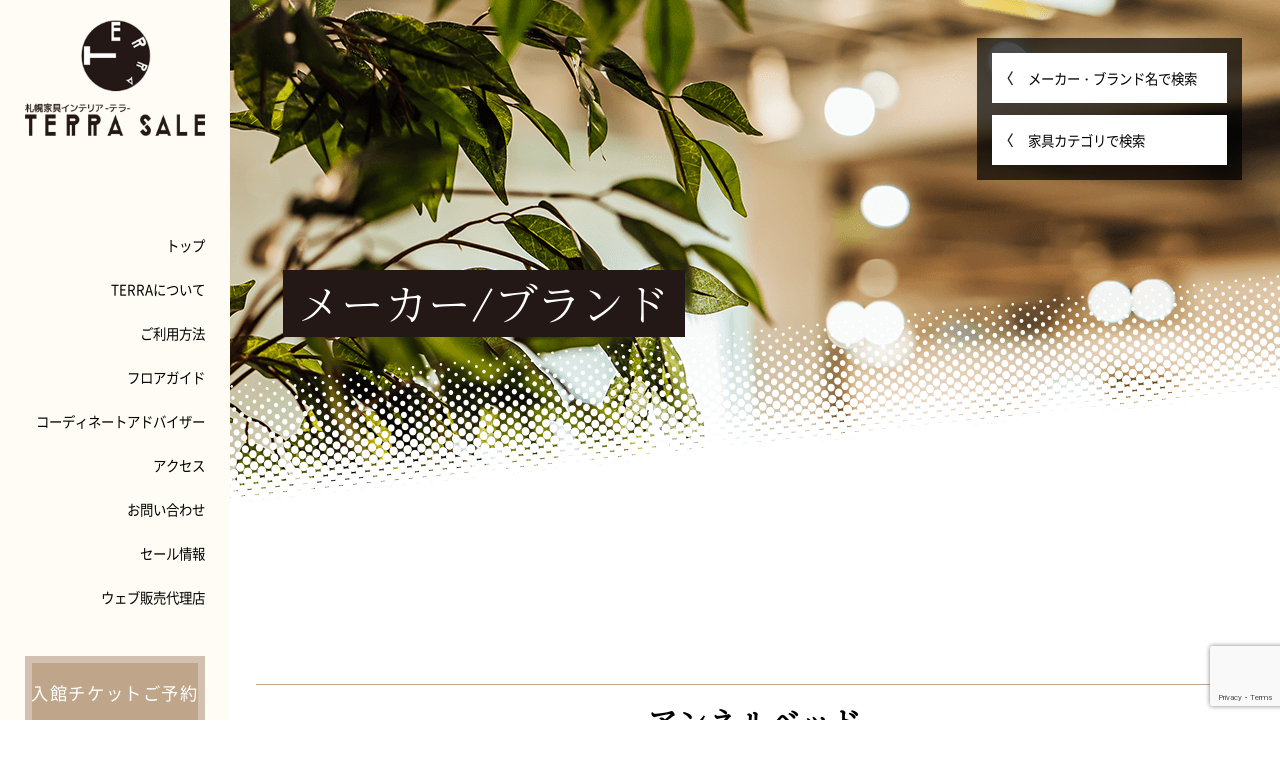

--- FILE ---
content_type: text/html; charset=UTF-8
request_url: https://interior-terra.jp/archives/manufacturer_brand/annelbed
body_size: 13549
content:
<!--   新着個別ページ     -->
<!doctype html>
<html>
<head>
<!-- Global site tag (gtag.js) - Google Analytics -->
<script async src="https://www.googletagmanager.com/gtag/js?id=UA-117590307-58"></script>
<script>
  window.dataLayer = window.dataLayer || [];
  function gtag(){dataLayer.push(arguments);}
  gtag('js', new Date());

  gtag('config', 'UA-117590307-58');
</script>

<!-- Google tag (gtag.js) -->
 <script async src="https://www.googletagmanager.com/gtag/js?id=AW-797447145"></script>
 <script> window.dataLayer = window.dataLayer || [];
   function gtag(){dataLayer.push(arguments);}
    gtag('js', new Date());
	
	gtag('config', 'AW-797447145');
 </script>

	<meta charset="UTF-8">
	<title>メーカー/ブランド  アンネルベッド | 札幌家具インテリアTERRA</title>
	<meta name="description" content="" />
	<meta name="keywords" content="" />
	<meta name="viewport" content="width=device-width,initial-scale=1,maximum-scale=1,user-scalable=no">
	<!-- <meta name="viewport" content="width=device-width,initial-scale=1"> -->
	<meta name="format-detection" content="telephone=no">
	<!-- Fonts -->
	<meta name='robots' content='max-image-preview:large' />
<link rel="alternate" type="application/rss+xml" title="interior-terra &raquo; アンネルベッド メーカー/ブランド のフィード" href="https://interior-terra.jp/archives/manufacturer_brand/annelbed/feed" />
<style id='wp-img-auto-sizes-contain-inline-css' type='text/css'>
img:is([sizes=auto i],[sizes^="auto," i]){contain-intrinsic-size:3000px 1500px}
/*# sourceURL=wp-img-auto-sizes-contain-inline-css */
</style>
<style id='wp-emoji-styles-inline-css' type='text/css'>

	img.wp-smiley, img.emoji {
		display: inline !important;
		border: none !important;
		box-shadow: none !important;
		height: 1em !important;
		width: 1em !important;
		margin: 0 0.07em !important;
		vertical-align: -0.1em !important;
		background: none !important;
		padding: 0 !important;
	}
/*# sourceURL=wp-emoji-styles-inline-css */
</style>
<style id='wp-block-library-inline-css' type='text/css'>
:root{--wp-block-synced-color:#7a00df;--wp-block-synced-color--rgb:122,0,223;--wp-bound-block-color:var(--wp-block-synced-color);--wp-editor-canvas-background:#ddd;--wp-admin-theme-color:#007cba;--wp-admin-theme-color--rgb:0,124,186;--wp-admin-theme-color-darker-10:#006ba1;--wp-admin-theme-color-darker-10--rgb:0,107,160.5;--wp-admin-theme-color-darker-20:#005a87;--wp-admin-theme-color-darker-20--rgb:0,90,135;--wp-admin-border-width-focus:2px}@media (min-resolution:192dpi){:root{--wp-admin-border-width-focus:1.5px}}.wp-element-button{cursor:pointer}:root .has-very-light-gray-background-color{background-color:#eee}:root .has-very-dark-gray-background-color{background-color:#313131}:root .has-very-light-gray-color{color:#eee}:root .has-very-dark-gray-color{color:#313131}:root .has-vivid-green-cyan-to-vivid-cyan-blue-gradient-background{background:linear-gradient(135deg,#00d084,#0693e3)}:root .has-purple-crush-gradient-background{background:linear-gradient(135deg,#34e2e4,#4721fb 50%,#ab1dfe)}:root .has-hazy-dawn-gradient-background{background:linear-gradient(135deg,#faaca8,#dad0ec)}:root .has-subdued-olive-gradient-background{background:linear-gradient(135deg,#fafae1,#67a671)}:root .has-atomic-cream-gradient-background{background:linear-gradient(135deg,#fdd79a,#004a59)}:root .has-nightshade-gradient-background{background:linear-gradient(135deg,#330968,#31cdcf)}:root .has-midnight-gradient-background{background:linear-gradient(135deg,#020381,#2874fc)}:root{--wp--preset--font-size--normal:16px;--wp--preset--font-size--huge:42px}.has-regular-font-size{font-size:1em}.has-larger-font-size{font-size:2.625em}.has-normal-font-size{font-size:var(--wp--preset--font-size--normal)}.has-huge-font-size{font-size:var(--wp--preset--font-size--huge)}.has-text-align-center{text-align:center}.has-text-align-left{text-align:left}.has-text-align-right{text-align:right}.has-fit-text{white-space:nowrap!important}#end-resizable-editor-section{display:none}.aligncenter{clear:both}.items-justified-left{justify-content:flex-start}.items-justified-center{justify-content:center}.items-justified-right{justify-content:flex-end}.items-justified-space-between{justify-content:space-between}.screen-reader-text{border:0;clip-path:inset(50%);height:1px;margin:-1px;overflow:hidden;padding:0;position:absolute;width:1px;word-wrap:normal!important}.screen-reader-text:focus{background-color:#ddd;clip-path:none;color:#444;display:block;font-size:1em;height:auto;left:5px;line-height:normal;padding:15px 23px 14px;text-decoration:none;top:5px;width:auto;z-index:100000}html :where(.has-border-color){border-style:solid}html :where([style*=border-top-color]){border-top-style:solid}html :where([style*=border-right-color]){border-right-style:solid}html :where([style*=border-bottom-color]){border-bottom-style:solid}html :where([style*=border-left-color]){border-left-style:solid}html :where([style*=border-width]){border-style:solid}html :where([style*=border-top-width]){border-top-style:solid}html :where([style*=border-right-width]){border-right-style:solid}html :where([style*=border-bottom-width]){border-bottom-style:solid}html :where([style*=border-left-width]){border-left-style:solid}html :where(img[class*=wp-image-]){height:auto;max-width:100%}:where(figure){margin:0 0 1em}html :where(.is-position-sticky){--wp-admin--admin-bar--position-offset:var(--wp-admin--admin-bar--height,0px)}@media screen and (max-width:600px){html :where(.is-position-sticky){--wp-admin--admin-bar--position-offset:0px}}

/*# sourceURL=wp-block-library-inline-css */
</style><style id='global-styles-inline-css' type='text/css'>
:root{--wp--preset--aspect-ratio--square: 1;--wp--preset--aspect-ratio--4-3: 4/3;--wp--preset--aspect-ratio--3-4: 3/4;--wp--preset--aspect-ratio--3-2: 3/2;--wp--preset--aspect-ratio--2-3: 2/3;--wp--preset--aspect-ratio--16-9: 16/9;--wp--preset--aspect-ratio--9-16: 9/16;--wp--preset--color--black: #000000;--wp--preset--color--cyan-bluish-gray: #abb8c3;--wp--preset--color--white: #ffffff;--wp--preset--color--pale-pink: #f78da7;--wp--preset--color--vivid-red: #cf2e2e;--wp--preset--color--luminous-vivid-orange: #ff6900;--wp--preset--color--luminous-vivid-amber: #fcb900;--wp--preset--color--light-green-cyan: #7bdcb5;--wp--preset--color--vivid-green-cyan: #00d084;--wp--preset--color--pale-cyan-blue: #8ed1fc;--wp--preset--color--vivid-cyan-blue: #0693e3;--wp--preset--color--vivid-purple: #9b51e0;--wp--preset--gradient--vivid-cyan-blue-to-vivid-purple: linear-gradient(135deg,rgb(6,147,227) 0%,rgb(155,81,224) 100%);--wp--preset--gradient--light-green-cyan-to-vivid-green-cyan: linear-gradient(135deg,rgb(122,220,180) 0%,rgb(0,208,130) 100%);--wp--preset--gradient--luminous-vivid-amber-to-luminous-vivid-orange: linear-gradient(135deg,rgb(252,185,0) 0%,rgb(255,105,0) 100%);--wp--preset--gradient--luminous-vivid-orange-to-vivid-red: linear-gradient(135deg,rgb(255,105,0) 0%,rgb(207,46,46) 100%);--wp--preset--gradient--very-light-gray-to-cyan-bluish-gray: linear-gradient(135deg,rgb(238,238,238) 0%,rgb(169,184,195) 100%);--wp--preset--gradient--cool-to-warm-spectrum: linear-gradient(135deg,rgb(74,234,220) 0%,rgb(151,120,209) 20%,rgb(207,42,186) 40%,rgb(238,44,130) 60%,rgb(251,105,98) 80%,rgb(254,248,76) 100%);--wp--preset--gradient--blush-light-purple: linear-gradient(135deg,rgb(255,206,236) 0%,rgb(152,150,240) 100%);--wp--preset--gradient--blush-bordeaux: linear-gradient(135deg,rgb(254,205,165) 0%,rgb(254,45,45) 50%,rgb(107,0,62) 100%);--wp--preset--gradient--luminous-dusk: linear-gradient(135deg,rgb(255,203,112) 0%,rgb(199,81,192) 50%,rgb(65,88,208) 100%);--wp--preset--gradient--pale-ocean: linear-gradient(135deg,rgb(255,245,203) 0%,rgb(182,227,212) 50%,rgb(51,167,181) 100%);--wp--preset--gradient--electric-grass: linear-gradient(135deg,rgb(202,248,128) 0%,rgb(113,206,126) 100%);--wp--preset--gradient--midnight: linear-gradient(135deg,rgb(2,3,129) 0%,rgb(40,116,252) 100%);--wp--preset--font-size--small: 13px;--wp--preset--font-size--medium: 20px;--wp--preset--font-size--large: 36px;--wp--preset--font-size--x-large: 42px;--wp--preset--spacing--20: 0.44rem;--wp--preset--spacing--30: 0.67rem;--wp--preset--spacing--40: 1rem;--wp--preset--spacing--50: 1.5rem;--wp--preset--spacing--60: 2.25rem;--wp--preset--spacing--70: 3.38rem;--wp--preset--spacing--80: 5.06rem;--wp--preset--shadow--natural: 6px 6px 9px rgba(0, 0, 0, 0.2);--wp--preset--shadow--deep: 12px 12px 50px rgba(0, 0, 0, 0.4);--wp--preset--shadow--sharp: 6px 6px 0px rgba(0, 0, 0, 0.2);--wp--preset--shadow--outlined: 6px 6px 0px -3px rgb(255, 255, 255), 6px 6px rgb(0, 0, 0);--wp--preset--shadow--crisp: 6px 6px 0px rgb(0, 0, 0);}:where(.is-layout-flex){gap: 0.5em;}:where(.is-layout-grid){gap: 0.5em;}body .is-layout-flex{display: flex;}.is-layout-flex{flex-wrap: wrap;align-items: center;}.is-layout-flex > :is(*, div){margin: 0;}body .is-layout-grid{display: grid;}.is-layout-grid > :is(*, div){margin: 0;}:where(.wp-block-columns.is-layout-flex){gap: 2em;}:where(.wp-block-columns.is-layout-grid){gap: 2em;}:where(.wp-block-post-template.is-layout-flex){gap: 1.25em;}:where(.wp-block-post-template.is-layout-grid){gap: 1.25em;}.has-black-color{color: var(--wp--preset--color--black) !important;}.has-cyan-bluish-gray-color{color: var(--wp--preset--color--cyan-bluish-gray) !important;}.has-white-color{color: var(--wp--preset--color--white) !important;}.has-pale-pink-color{color: var(--wp--preset--color--pale-pink) !important;}.has-vivid-red-color{color: var(--wp--preset--color--vivid-red) !important;}.has-luminous-vivid-orange-color{color: var(--wp--preset--color--luminous-vivid-orange) !important;}.has-luminous-vivid-amber-color{color: var(--wp--preset--color--luminous-vivid-amber) !important;}.has-light-green-cyan-color{color: var(--wp--preset--color--light-green-cyan) !important;}.has-vivid-green-cyan-color{color: var(--wp--preset--color--vivid-green-cyan) !important;}.has-pale-cyan-blue-color{color: var(--wp--preset--color--pale-cyan-blue) !important;}.has-vivid-cyan-blue-color{color: var(--wp--preset--color--vivid-cyan-blue) !important;}.has-vivid-purple-color{color: var(--wp--preset--color--vivid-purple) !important;}.has-black-background-color{background-color: var(--wp--preset--color--black) !important;}.has-cyan-bluish-gray-background-color{background-color: var(--wp--preset--color--cyan-bluish-gray) !important;}.has-white-background-color{background-color: var(--wp--preset--color--white) !important;}.has-pale-pink-background-color{background-color: var(--wp--preset--color--pale-pink) !important;}.has-vivid-red-background-color{background-color: var(--wp--preset--color--vivid-red) !important;}.has-luminous-vivid-orange-background-color{background-color: var(--wp--preset--color--luminous-vivid-orange) !important;}.has-luminous-vivid-amber-background-color{background-color: var(--wp--preset--color--luminous-vivid-amber) !important;}.has-light-green-cyan-background-color{background-color: var(--wp--preset--color--light-green-cyan) !important;}.has-vivid-green-cyan-background-color{background-color: var(--wp--preset--color--vivid-green-cyan) !important;}.has-pale-cyan-blue-background-color{background-color: var(--wp--preset--color--pale-cyan-blue) !important;}.has-vivid-cyan-blue-background-color{background-color: var(--wp--preset--color--vivid-cyan-blue) !important;}.has-vivid-purple-background-color{background-color: var(--wp--preset--color--vivid-purple) !important;}.has-black-border-color{border-color: var(--wp--preset--color--black) !important;}.has-cyan-bluish-gray-border-color{border-color: var(--wp--preset--color--cyan-bluish-gray) !important;}.has-white-border-color{border-color: var(--wp--preset--color--white) !important;}.has-pale-pink-border-color{border-color: var(--wp--preset--color--pale-pink) !important;}.has-vivid-red-border-color{border-color: var(--wp--preset--color--vivid-red) !important;}.has-luminous-vivid-orange-border-color{border-color: var(--wp--preset--color--luminous-vivid-orange) !important;}.has-luminous-vivid-amber-border-color{border-color: var(--wp--preset--color--luminous-vivid-amber) !important;}.has-light-green-cyan-border-color{border-color: var(--wp--preset--color--light-green-cyan) !important;}.has-vivid-green-cyan-border-color{border-color: var(--wp--preset--color--vivid-green-cyan) !important;}.has-pale-cyan-blue-border-color{border-color: var(--wp--preset--color--pale-cyan-blue) !important;}.has-vivid-cyan-blue-border-color{border-color: var(--wp--preset--color--vivid-cyan-blue) !important;}.has-vivid-purple-border-color{border-color: var(--wp--preset--color--vivid-purple) !important;}.has-vivid-cyan-blue-to-vivid-purple-gradient-background{background: var(--wp--preset--gradient--vivid-cyan-blue-to-vivid-purple) !important;}.has-light-green-cyan-to-vivid-green-cyan-gradient-background{background: var(--wp--preset--gradient--light-green-cyan-to-vivid-green-cyan) !important;}.has-luminous-vivid-amber-to-luminous-vivid-orange-gradient-background{background: var(--wp--preset--gradient--luminous-vivid-amber-to-luminous-vivid-orange) !important;}.has-luminous-vivid-orange-to-vivid-red-gradient-background{background: var(--wp--preset--gradient--luminous-vivid-orange-to-vivid-red) !important;}.has-very-light-gray-to-cyan-bluish-gray-gradient-background{background: var(--wp--preset--gradient--very-light-gray-to-cyan-bluish-gray) !important;}.has-cool-to-warm-spectrum-gradient-background{background: var(--wp--preset--gradient--cool-to-warm-spectrum) !important;}.has-blush-light-purple-gradient-background{background: var(--wp--preset--gradient--blush-light-purple) !important;}.has-blush-bordeaux-gradient-background{background: var(--wp--preset--gradient--blush-bordeaux) !important;}.has-luminous-dusk-gradient-background{background: var(--wp--preset--gradient--luminous-dusk) !important;}.has-pale-ocean-gradient-background{background: var(--wp--preset--gradient--pale-ocean) !important;}.has-electric-grass-gradient-background{background: var(--wp--preset--gradient--electric-grass) !important;}.has-midnight-gradient-background{background: var(--wp--preset--gradient--midnight) !important;}.has-small-font-size{font-size: var(--wp--preset--font-size--small) !important;}.has-medium-font-size{font-size: var(--wp--preset--font-size--medium) !important;}.has-large-font-size{font-size: var(--wp--preset--font-size--large) !important;}.has-x-large-font-size{font-size: var(--wp--preset--font-size--x-large) !important;}
/*# sourceURL=global-styles-inline-css */
</style>

<style id='classic-theme-styles-inline-css' type='text/css'>
/*! This file is auto-generated */
.wp-block-button__link{color:#fff;background-color:#32373c;border-radius:9999px;box-shadow:none;text-decoration:none;padding:calc(.667em + 2px) calc(1.333em + 2px);font-size:1.125em}.wp-block-file__button{background:#32373c;color:#fff;text-decoration:none}
/*# sourceURL=/wp-includes/css/classic-themes.min.css */
</style>
<link rel='stylesheet' id='contact-form-7-css' href='https://interior-terra.jp/wpData/wp-content/plugins/contact-form-7/includes/css/styles.css?ver=6.1.4' type='text/css' media='all' />
<script type="text/javascript" src="//ajax.googleapis.com/ajax/libs/jquery/1.11.2/jquery.min.js?ver=1.10.2" id="jquery-js"></script>
<script type="text/javascript" src="//cdnjs.cloudflare.com/ajax/libs/jquery-migrate/1.2.1/jquery-migrate.min.js?ver=1.2.1" id="jquery-mig-js"></script>
<link rel="https://api.w.org/" href="https://interior-terra.jp/wp-json/" /><link rel="alternate" title="JSON" type="application/json" href="https://interior-terra.jp/wp-json/wp/v2/manufacturer_brand/67" /><link rel="EditURI" type="application/rsd+xml" title="RSD" href="https://interior-terra.jp/wpData/xmlrpc.php?rsd" />
<meta name="generator" content="WordPress 6.9" />
				<style type="text/css" id="c4wp-checkout-css">
					.woocommerce-checkout .c4wp_captcha_field {
						margin-bottom: 10px;
						margin-top: 15px;
						position: relative;
						display: inline-block;
					}
				</style>
								<style type="text/css" id="c4wp-v3-lp-form-css">
					.login #login, .login #lostpasswordform {
						min-width: 350px !important;
					}
					.wpforms-field-c4wp iframe {
						width: 100% !important;
					}
				</style>
							<style type="text/css" id="c4wp-v3-lp-form-css">
				.login #login, .login #lostpasswordform {
					min-width: 350px !important;
				}
				.wpforms-field-c4wp iframe {
					width: 100% !important;
				}
			</style>
			
	<link rel="stylesheet" href="/css/base.css" type="text/css" />
	<link rel="stylesheet" href="/css/index.css" type="text/css" />
	<link rel="stylesheet" href="/css/kasou.css" type="text/css" />
	<link rel="stylesheet" href="/wpData/wp-content/themes/interior-terra_theme/style.css" type="text/css" />

</head>

<body class="">
	<header>
		<div class="inner">
			<h1><a href="https://interior-terra.jp/"><img src="/images/logo.png" alt="メーカー/ブランド  アンネルベッド | 札幌で家具インテリアのことならTERRA"></a></h1>
			<nav class="mt-12 lg:mt-24">
				<ul class="space-y-5">
					<li><a href="https://interior-terra.jp/">トップ</a></li>
					<li><a href="/about.html">TERRAについて</a></li>
					<li><a href="/how_to_use.html">ご利用方法</a></li>
					<li><a href="/guide.html">フロアガイド</a></li>
					<li><a href="/advisor.html">コーディネートアドバイザー</a></li>
					<li><a href="/access.html">アクセス</a></li>
					<li><a href="/contact">お問い合わせ</a></li>
					<li><a href="/archives/category/sale">セール情報</a></li>
					<li><a href="/company.html">ウェブ販売代理店</a></li>
				</ul>
			</nav>
			<div class="grid grid-cols-2 gap-1 sm:gap-2 nen mt-12">
			<a href="https://asp.jcity.co.jp/FORM/?UserID=seom&formid=103" target="_blank" class="col-span-2 mijt"><span>入館チケットご予約</span></a>
			<a href="/magazine.html" class="col-span-2 imail">
					<img src="/images/mail.png" alt="">
					メールマガジンのご案内</span>
			</a>
			</div>
		</div>
	</header>
	<main>
		<section>
			<div class="mng lg:space-y-3">
  <div class="popBoxBtn">
    <span><i><img src="/images/arr02.png" alt=""></i><i>メーカー・ブランド名<br class="spBr">で検索</i></span>
    <div class="popBox">
      <div class="spBar"><i></i></div>
      <div class="inner">
        <ul class="grid grid-cols-2 md:grid-cols-3 xl:grid-cols-4">
						<li><a href="/manufacturer-brand">すべて</a></li>
						<li><a href="/archives/manufacturer_brand/early-times">アーリータイムスアルファ</a></li>
						<li><a href="/archives/manufacturer_brand/asahi">アサヒ</a></li>
						<li><a href="/archives/manufacturer_brand/ayano">アヤノ<br>（綾野製作所）</a></li>
						<li><a href="/archives/manufacturer_brand/arte">アルテ</a></li>
						<li><a href="/archives/manufacturer_brand/annelbed">アンネルベッド</a></li>
						<li><a href="/archives/manufacturer_brand/ibata">イバタインテリア</a></li>
						<li><a href="/archives/manufacturer_brand/wedostyle">ウイデゥスタイル</a></li>
						<li><a href="/archives/manufacturer_brand/waterworld">ウォーターワールド</a></li>
						<li><a href="/archives/manufacturer_brand/adcore">エーディコア</a></li>
						<li><a href="/archives/manufacturer_brand/esticspiga">エスティックスピガ</a></li>
						<li><a href="/archives/manufacturer_brand/formax">エスティックフォルマックス</a></li>
						<li><a href="/archives/manufacturer_brand/okamura">オカムラ</a></li>
						<li><a href="/archives/manufacturer_brand/ozzio">オッジオ</a></li>
						<li><a href="/archives/manufacturer_brand/kazama">カザマ</a></li>
						<li><a href="/archives/manufacturer_brand/carl-hansen-son">カール・ハンセン＆サン</a></li>
						<li><a href="/archives/manufacturer_brand/kashiwa">柏木工</a></li>
						<li><a href="/archives/manufacturer_brand/koizumi">コイズミ</a></li>
						<li><a href="/archives/manufacturer_brand/serta">サータ</a></li>
						<li><a href="/archives/manufacturer_brand/stressless">ストレスレス</a></li>
						<li><a href="/archives/manufacturer_brand/takanomokkou">高野木工</a></li>
						<li><a href="/archives/manufacturer_brand/tempur">テンピュール</a></li>
						<li><a href="/archives/manufacturer_brand/dreambed">ドリームベッド</a></li>
						<li><a href="/archives/manufacturer_brand/naganointerrior">ナガノインテリア</a></li>
						<li><a href="/archives/manufacturer_brand/nicoletti">ニコレッティ</a></li>
						<li><a href="/archives/manufacturer_brand/nissin">日進木工</a></li>
						<li><a href="/archives/manufacturer_brand/nihonbed">日本ベッド</a></li>
						<li><a href="/archives/manufacturer_brand/neodesign">ネオデザイン</a></li>
						<li><a href="/archives/manufacturer_brand/hermanmiller">ハーマンミラー</a></li>
						<li><a href="/archives/manufacturer_brand/baba">馬場家具<br>（インターリバックス）</a></li>
						<li><a href="/archives/manufacturer_brand/hamamotokougei">浜本工芸</a></li>
						<li><a href="/archives/manufacturer_brand/hansa">ハンサ</a></li>
						<li><a href="/archives/manufacturer_brand/pamouna">パモウナ</a></li>
						<li><a href="/archives/manufacturer_brand/valvanne">バルバーニ</a></li>
						<li><a href="/archives/manufacturer_brand/fujifurniture">冨士ファニチア</a></li>
						<li><a href="/archives/manufacturer_brand/maruichi">マルイチセーリング</a></li>
						<li><a href="/archives/manufacturer_brand/maruni">マルニ木工</a></li>
						<li><a href="/archives/manufacturer_brand/mikimoku">ミキモク</a></li>
						<li><a href="/archives/manufacturer_brand/meuble">モーブル</a></li>
						<li><a href="/archives/manufacturer_brand/morishige">モリシゲ</a></li>
						<li><a href="/archives/manufacturer_brand/moriinterior">モリタインテリア</a></li>
						<li><a href="/archives/manufacturer_brand/lignroset">リーンロゼ</a></li>
						<li><a href="/archives/manufacturer_brand/ritzwell">リッツウェル</a></li>
						<li><a href="/archives/manufacturer_brand/ruf">ルフ</a></li>
			  </ul>
      </div>
    </div>
  </div>
  <div class="popBoxBtn">
    <span><i><img src="/images/arr02.png" alt=""></i><i>家具カテゴリで<br class="spBr">検索</i></span>
    <div class="popBox">
      <div class="spBar"><i></i></div>
      <div class="inner">
        <div class=" flex justify-between">
          <ul class="">
            <li><a href="/furniture">すべて</a></li>
            <li><a href="/archives/furniture_cat/deskchair">オフィス家具<br>（デスクチェア）</a></li>
            <li><a href="/archives/furniture_cat/sofa">ソファ</a></li>
            <li><a href="/archives/furniture_cat/personalchair">パーソナルチェア</a></li>
            <li><a href="/archives/furniture_cat/livingtable">リビングテーブル</a></li>
            <li><a href="/archives/furniture_cat/storage">リビング収納</a></li>
            <li><a href="/archives/furniture_cat/diningchair">ダイニングチェア</a></li>
            <li><a href="/archives/furniture_cat/diningtable">ダイニングテーブル</a></li>
            <li><a href="/archives/furniture_cat/diningtstorage">ダイニング収納</a></li>
            <li><a href="/archives/furniture_cat/bedframe">寝具<br>（ベッドフレーム）</a></li>
            <li><a href="/archives/furniture_cat/mattress">寝具<br>（マットレス）</a></li>
          </ul>
          <ul class="">
            <li><a href="/archives/furniture_cat/deskchair">オフィス家具<br>（デスクチェア）</a></li>
            <li><a href="/archives/furniture_cat/racks">オフィス家具<br>（書棚・ラック・シェルフ）</a></li>
            <li><a href="/archives/furniture_cat/learningdesk">学習デスク<br>（学童デスク）</a></li>
            <li><a href="/archives/furniture_cat/japanesefurniture">民芸家具・和家具・箪笥</a></li>
            <li><a href="/archives/furniture_cat/rugs">カーペット・ラグ・絨毯</a></li>
            <li><a href="/archives/furniture_cat/window">窓まわり</a></li>
            <li><a href="/archives/furniture_cat/others">その他</a></li>
          </ul>
        </div>
      </div>
    </div>
  </div>
</div>							<div class="innerMain category">
					<div class="title">
						<h2>メーカー/ブランド</h2>
					</div>
				</div>
			

		</section>


<section class="py-12 lg:py-24 xl:py-36 ">
  <div class="w_1000">
    <div class="text-center snf py-4">
      <h2 class="head02">アンネルベッド</h2>
    </div>

    <div>
      <figure class="mt-12">
        <img src="https://interior-terra.jp/wpData/wp-content/uploads/2023/04/maker_annelbed_image.jpg">      </figure>
      <div class="textBox leading-8 tracking-wider px-5 pt-12">
        <p>
                      眠りへのこだわり<br />
睡眠は唯一無二の健康サプリメントです。<br />
<br />
平均寿命が伸び続け健康志向が高まる中、できるだけコストをかけずに健康を維持するためには、「睡眠こそが鍵になる」とわたしたちは考えます。快適な眠りから健康づくりを考えること。ぐっすりと眠り、体をしっかりと休めることのできる睡眠環境をご提案すること。皆さまに質の高い睡眠をご提供するために、ベッドマットレスをはじめとして、睡眠環境をより良いものにするための製品・サービス創りを追求しています。          </p>
      </div>
    </div>
  </div>
</section>

<section class="py-12 lg:py-24 xl:py-36 ">
  <div class="w_1530">
    <div class="text-center">
      <h2 class="head02 snng">家具一覧</h2>
    </div>
    <div class="grid grid-cols-1 sm:grid-cols-2 lg:grid-cols-3 xl:grid-cols-4 gap-7 md:gap-12 postBox mt-12 lg:mt-24">


            
    </div>
    <div class="btnCenter mt-12 lg:mt-24">
      <a href="/brand.html" class="btnBox02"><span>取扱メーカー/ブランド一覧へ戻る <i><img src="/images/arr03.png" alt=""></i></span></a>
    </div>
  </div>
</section>

</main>


<footer class="py-12 lg:py-24">

  <div class="w_1530">
    <div class="flex justify-between flex-wrap">
      <div class="enmg">
      <a href="https://www.youtube.com/@terra7743" target="_blank"><img src="/images/youtybe.jpg" alt="youtube"></a>
        <nav class="mt-4 lg:mt-7">
          <ul class="flex flex-wrap">
          <li><a href="https://interior-terra.jp/">トップ</a></li>
							<li><a href="/about.html">TERRAについて</a></li>
							<li><a href="/how_to_use.html">ご利用方法</a></li>
							<li><a href="/guide.html">フロアガイド</a></li>
							<li><a href="/advisor.html">コーディネートアドバイザー</a></li>
							<li><a href="/access.html">アクセス</a></li>

							<li><a href="/contact">お問い合わせ</a></li>
							<li><a href="https://asp.jcity.co.jp/FORM/?UserID=seom&formid=103" target="_blank">入館ご予約</a></li>
							<li><a href="/policy.html">プライバシーポリシー</a></li>
              <li><a href="/company.html">ウェブ販売代理店</a></li>
          </ul>
        </nav>
      </div>
      <div class="text-center md:text-right pt-7 md:pt-12 lg:pt-24 xl:pt-36 tracking-wider leading-6 md:leading-8 lmsoe">
        <p>〒004-0041<br>
          札幌市厚別区大谷地東1丁目2－40<br>
          TEL 011-894-1151</p>
        <a href="https://interior-terra.jp/" class="fLogo mt-7"><img src="/images/fLogo.png" alt="札幌家具インテリアTERRA"></a>
      </div>
    </div>

        <small class="copy">© <a href="https://interior-terra.jp/">札幌家具インテリアTERRA</a></small>
  </div>


</footer>

<button class="spNavBtn">
  <span></span>
  <span></span>
  <span></span>
  <p>メニュー</p>
</button>
<div class="spNavCover">
<div class="splogo"><a href="https://interior-terra.jp/"><img src="/images/logo.png" alt=""></a></div>
  <div class="innerSpNavCover">
    <nav>
      <ul>
      <li><a href="https://interior-terra.jp/">トップ</a></li>
					<li><a href="/about.html">TERRAについて</a></li>
					<li><a href="/how_to_use.html">ご利用方法</a></li>
					<li><a href="/guide.html">フロアガイド</a></li>
					<li><a href="/advisor.html">コーディネートアドバイザー</a></li>
					<li><a href="/access.html">アクセス</a></li>
					
					<li><a href="/contact">お問い合わせ</a></li>
					<li><a href="/archives/category/sale">セール情報</a></li>
          <li><a href="/company.html">ウェブ販売代理店</a></li>
      </ul>
    </nav>
  </div>
</div>



<script type="speculationrules">
{"prefetch":[{"source":"document","where":{"and":[{"href_matches":"/*"},{"not":{"href_matches":["/wpData/wp-*.php","/wpData/wp-admin/*","/wpData/wp-content/uploads/*","/wpData/wp-content/*","/wpData/wp-content/plugins/*","/wpData/wp-content/themes/interior-terra_theme/*","/*\\?(.+)"]}},{"not":{"selector_matches":"a[rel~=\"nofollow\"]"}},{"not":{"selector_matches":".no-prefetch, .no-prefetch a"}}]},"eagerness":"conservative"}]}
</script>
<script type="text/javascript" src="https://interior-terra.jp/wpData/wp-includes/js/dist/hooks.min.js?ver=dd5603f07f9220ed27f1" id="wp-hooks-js"></script>
<script type="text/javascript" src="https://interior-terra.jp/wpData/wp-includes/js/dist/i18n.min.js?ver=c26c3dc7bed366793375" id="wp-i18n-js"></script>
<script type="text/javascript" id="wp-i18n-js-after">
/* <![CDATA[ */
wp.i18n.setLocaleData( { 'text direction\u0004ltr': [ 'ltr' ] } );
//# sourceURL=wp-i18n-js-after
/* ]]> */
</script>
<script type="text/javascript" src="https://interior-terra.jp/wpData/wp-content/plugins/contact-form-7/includes/swv/js/index.js?ver=6.1.4" id="swv-js"></script>
<script type="text/javascript" id="contact-form-7-js-translations">
/* <![CDATA[ */
( function( domain, translations ) {
	var localeData = translations.locale_data[ domain ] || translations.locale_data.messages;
	localeData[""].domain = domain;
	wp.i18n.setLocaleData( localeData, domain );
} )( "contact-form-7", {"translation-revision-date":"2025-11-30 08:12:23+0000","generator":"GlotPress\/4.0.3","domain":"messages","locale_data":{"messages":{"":{"domain":"messages","plural-forms":"nplurals=1; plural=0;","lang":"ja_JP"},"This contact form is placed in the wrong place.":["\u3053\u306e\u30b3\u30f3\u30bf\u30af\u30c8\u30d5\u30a9\u30fc\u30e0\u306f\u9593\u9055\u3063\u305f\u4f4d\u7f6e\u306b\u7f6e\u304b\u308c\u3066\u3044\u307e\u3059\u3002"],"Error:":["\u30a8\u30e9\u30fc:"]}},"comment":{"reference":"includes\/js\/index.js"}} );
//# sourceURL=contact-form-7-js-translations
/* ]]> */
</script>
<script type="text/javascript" id="contact-form-7-js-before">
/* <![CDATA[ */
var wpcf7 = {
    "api": {
        "root": "https:\/\/interior-terra.jp\/wp-json\/",
        "namespace": "contact-form-7\/v1"
    }
};
//# sourceURL=contact-form-7-js-before
/* ]]> */
</script>
<script type="text/javascript" src="https://interior-terra.jp/wpData/wp-content/plugins/contact-form-7/includes/js/index.js?ver=6.1.4" id="contact-form-7-js"></script>
<script type="text/javascript" src="https://www.google.com/recaptcha/api.js?render=6Lfd6pwcAAAAAE4U3j4N19aWuZhvfzrEdNUZlkGJ&amp;ver=3.0" id="google-recaptcha-js"></script>
<script type="text/javascript" src="https://interior-terra.jp/wpData/wp-includes/js/dist/vendor/wp-polyfill.min.js?ver=3.15.0" id="wp-polyfill-js"></script>
<script type="text/javascript" id="wpcf7-recaptcha-js-before">
/* <![CDATA[ */
var wpcf7_recaptcha = {
    "sitekey": "6Lfd6pwcAAAAAE4U3j4N19aWuZhvfzrEdNUZlkGJ",
    "actions": {
        "homepage": "homepage",
        "contactform": "contactform"
    }
};
//# sourceURL=wpcf7-recaptcha-js-before
/* ]]> */
</script>
<script type="text/javascript" src="https://interior-terra.jp/wpData/wp-content/plugins/contact-form-7/modules/recaptcha/index.js?ver=6.1.4" id="wpcf7-recaptcha-js"></script>
<script id="wp-emoji-settings" type="application/json">
{"baseUrl":"https://s.w.org/images/core/emoji/17.0.2/72x72/","ext":".png","svgUrl":"https://s.w.org/images/core/emoji/17.0.2/svg/","svgExt":".svg","source":{"concatemoji":"https://interior-terra.jp/wpData/wp-includes/js/wp-emoji-release.min.js?ver=6.9"}}
</script>
<script type="module">
/* <![CDATA[ */
/*! This file is auto-generated */
const a=JSON.parse(document.getElementById("wp-emoji-settings").textContent),o=(window._wpemojiSettings=a,"wpEmojiSettingsSupports"),s=["flag","emoji"];function i(e){try{var t={supportTests:e,timestamp:(new Date).valueOf()};sessionStorage.setItem(o,JSON.stringify(t))}catch(e){}}function c(e,t,n){e.clearRect(0,0,e.canvas.width,e.canvas.height),e.fillText(t,0,0);t=new Uint32Array(e.getImageData(0,0,e.canvas.width,e.canvas.height).data);e.clearRect(0,0,e.canvas.width,e.canvas.height),e.fillText(n,0,0);const a=new Uint32Array(e.getImageData(0,0,e.canvas.width,e.canvas.height).data);return t.every((e,t)=>e===a[t])}function p(e,t){e.clearRect(0,0,e.canvas.width,e.canvas.height),e.fillText(t,0,0);var n=e.getImageData(16,16,1,1);for(let e=0;e<n.data.length;e++)if(0!==n.data[e])return!1;return!0}function u(e,t,n,a){switch(t){case"flag":return n(e,"\ud83c\udff3\ufe0f\u200d\u26a7\ufe0f","\ud83c\udff3\ufe0f\u200b\u26a7\ufe0f")?!1:!n(e,"\ud83c\udde8\ud83c\uddf6","\ud83c\udde8\u200b\ud83c\uddf6")&&!n(e,"\ud83c\udff4\udb40\udc67\udb40\udc62\udb40\udc65\udb40\udc6e\udb40\udc67\udb40\udc7f","\ud83c\udff4\u200b\udb40\udc67\u200b\udb40\udc62\u200b\udb40\udc65\u200b\udb40\udc6e\u200b\udb40\udc67\u200b\udb40\udc7f");case"emoji":return!a(e,"\ud83e\u1fac8")}return!1}function f(e,t,n,a){let r;const o=(r="undefined"!=typeof WorkerGlobalScope&&self instanceof WorkerGlobalScope?new OffscreenCanvas(300,150):document.createElement("canvas")).getContext("2d",{willReadFrequently:!0}),s=(o.textBaseline="top",o.font="600 32px Arial",{});return e.forEach(e=>{s[e]=t(o,e,n,a)}),s}function r(e){var t=document.createElement("script");t.src=e,t.defer=!0,document.head.appendChild(t)}a.supports={everything:!0,everythingExceptFlag:!0},new Promise(t=>{let n=function(){try{var e=JSON.parse(sessionStorage.getItem(o));if("object"==typeof e&&"number"==typeof e.timestamp&&(new Date).valueOf()<e.timestamp+604800&&"object"==typeof e.supportTests)return e.supportTests}catch(e){}return null}();if(!n){if("undefined"!=typeof Worker&&"undefined"!=typeof OffscreenCanvas&&"undefined"!=typeof URL&&URL.createObjectURL&&"undefined"!=typeof Blob)try{var e="postMessage("+f.toString()+"("+[JSON.stringify(s),u.toString(),c.toString(),p.toString()].join(",")+"));",a=new Blob([e],{type:"text/javascript"});const r=new Worker(URL.createObjectURL(a),{name:"wpTestEmojiSupports"});return void(r.onmessage=e=>{i(n=e.data),r.terminate(),t(n)})}catch(e){}i(n=f(s,u,c,p))}t(n)}).then(e=>{for(const n in e)a.supports[n]=e[n],a.supports.everything=a.supports.everything&&a.supports[n],"flag"!==n&&(a.supports.everythingExceptFlag=a.supports.everythingExceptFlag&&a.supports[n]);var t;a.supports.everythingExceptFlag=a.supports.everythingExceptFlag&&!a.supports.flag,a.supports.everything||((t=a.source||{}).concatemoji?r(t.concatemoji):t.wpemoji&&t.twemoji&&(r(t.twemoji),r(t.wpemoji)))});
//# sourceURL=https://interior-terra.jp/wpData/wp-includes/js/wp-emoji-loader.min.js
/* ]]> */
</script>
<!-- CAPTCHA added with CAPTCHA 4WP plugin. More information: https://captcha4wp.com -->			<script  id="c4wp-recaptcha-js" src="https://www.google.com/recaptcha/api.js?render=6Lfd6pwcAAAAAE4U3j4N19aWuZhvfzrEdNUZlkGJ&#038;hl=en"></script>
			<script id="c4wp-inline-js" type="text/javascript">
				/* @v3-js:start */
					let c4wp_onloadCallback = function() {
						for ( var i = 0; i < document.forms.length; i++ ) {
							let form 		   = document.forms[i];
							let captcha_div    = form.querySelector( '.c4wp_captcha_field_div:not(.rendered)' );
							let jetpack_sso    = form.querySelector( '#jetpack-sso-wrap' );
							var wcblock_submit = form.querySelector( '.wc-block-components-checkout-place-order-button' );
							var has_wc_submit  = null !== wcblock_submit;
							
							if ( null === captcha_div && ! has_wc_submit || form.id == 'create-group-form' ) {	
								if ( ! form.parentElement.classList.contains( 'nf-form-layout' ) ) {
									continue;
								}
							
							}
							if ( ! has_wc_submit ) {
								if ( !( captcha_div.offsetWidth || captcha_div.offsetHeight || captcha_div.getClientRects().length ) ) {					    	
									if ( jetpack_sso == null && ! form.classList.contains( 'woocommerce-form-login' ) ) {
										continue;
									}
								}
							}

							let alreadyCloned = form.querySelector( '.c4wp-submit' );
							if ( null != alreadyCloned ) {
								continue;
							}

							let foundSubmitBtn = form.querySelector( '#signup-form [type=submit], [type=submit]:not(#group-creation-create):not([name="signup_submit"]):not([name="ac_form_submit"]):not(.verify-captcha)' );
							let cloned = false;
							let clone  = false;

							// Submit button found, clone it.
							if ( foundSubmitBtn ) {
								clone = foundSubmitBtn.cloneNode(true);
								clone.classList.add( 'c4wp-submit' );
								clone.removeAttribute( 'onclick' );
								clone.removeAttribute( 'onkeypress' );
								if ( foundSubmitBtn.parentElement.form === null ) {
									foundSubmitBtn.parentElement.prepend(clone);
								} else {
									foundSubmitBtn.parentElement.insertBefore( clone, foundSubmitBtn );
								}
								foundSubmitBtn.style.display = "none";
								captcha_div                  = form.querySelector( '.c4wp_captcha_field_div' );
								cloned = true;
							}

							// WC block checkout clone btn.
							if ( has_wc_submit && ! form.classList.contains( 'c4wp-primed' ) ) {
								clone = wcblock_submit.cloneNode(true);
								clone.classList.add( 'c4wp-submit' );
								clone.classList.add( 'c4wp-clone' );
								clone.removeAttribute( 'onclick' );
								clone.removeAttribute( 'onkeypress' );
								if ( wcblock_submit.parentElement.form === null ) {
									wcblock_submit.parentElement.prepend(clone);
								} else {
									wcblock_submit.parentElement.insertBefore( clone, wcblock_submit );
								}
								wcblock_submit.style.display = "none";

								clone.addEventListener('click', function( e ){
									if ( form.classList.contains( 'c4wp_v2_fallback_active' ) ) {
										jQuery( form ).find( '.wc-block-components-checkout-place-order-button:not(.c4wp-submit)' ).click(); 
										return true;
									} else {
										grecaptcha.execute( '6Lfd6pwcAAAAAE4U3j4N19aWuZhvfzrEdNUZlkGJ', ).then( function( data ) {
											form.classList.add( 'c4wp-primed' );
										});	
									}

								});
								foundSubmitBtn = wcblock_submit;
								cloned = true;
							}
							
							// Clone created, listen to its click.
							if ( cloned ) {
								clone.addEventListener( 'click', function ( event ) {
									logSubmit( event, 'cloned', form, foundSubmitBtn );
								});
							// No clone, execute and watch for form submission.
							} else {
								grecaptcha.execute(
									'6Lfd6pwcAAAAAE4U3j4N19aWuZhvfzrEdNUZlkGJ',
								).then( function( data ) {
									var responseElem = form.querySelector( '.c4wp_response' );
									if ( responseElem == null ) {
										var responseElem = document.querySelector( '.c4wp_response' );
									}
									if ( responseElem != null ) {
										responseElem.setAttribute( 'value', data );	
									}									
								});

								// Anything else.
								form.addEventListener( 'submit', function ( event ) {
									logSubmit( event, 'other', form );
								});	
							}

							function logSubmit( event, form_type = '', form, foundSubmitBtn ) {
								// Standard v3 check.
								if ( ! form.classList.contains( 'c4wp_v2_fallback_active' ) && ! form.classList.contains( 'c4wp_verified' ) ) {
									event.preventDefault();
									try {
										grecaptcha.execute(
											'6Lfd6pwcAAAAAE4U3j4N19aWuZhvfzrEdNUZlkGJ',
										).then( function( data ) {	
											var responseElem = form.querySelector( '.c4wp_response' );
											if ( responseElem == null ) {
												var responseElem = document.querySelector( '.c4wp_response' );
											}
											
											responseElem.setAttribute( 'value', data );	

											if ( form.classList.contains( 'wc-block-checkout__form' ) ) {
												// WC block checkout.
												let input = document.querySelector('input[id*="c4wp-wc-checkout"]'); 
												let lastValue = input.value;
												var token = data;
												input.value = token;
												let event = new Event('input', { bubbles: true });
												event.simulated = true;
												let tracker = input._valueTracker;
												if (tracker) {
													tracker.setValue( lastValue );
												}
												input.dispatchEvent(event)												
											}

											
											// Submit as usual.
											if ( foundSubmitBtn ) {
												foundSubmitBtn.click();
											} else if ( form.classList.contains( 'wc-block-checkout__form' ) ) {
												jQuery( form ).find( '.wc-block-components-checkout-place-order-button:not(.c4wp-submit)' ).click(); 
											} else {
												
												if ( typeof form.submit === 'function' ) {
													form.submit();
												} else {
													HTMLFormElement.prototype.submit.call(form);
												}
											}

											return true;
										});
									} catch (e) {
										// Silence.
									}
								// V2 fallback.
								} else {
									if ( form.classList.contains( 'wpforms-form' ) || form.classList.contains( 'frm-fluent-form' ) || form.classList.contains( 'woocommerce-checkout' ) ) {
										return true;
									}

									if ( form.parentElement.classList.contains( 'nf-form-layout' ) ) {
										return false;
									}
									
									if ( form.classList.contains( 'wc-block-checkout__form' ) ) {
										return;
									}
									
									// Submit as usual.
									if ( typeof form.submit === 'function' ) {
										form.submit();
									} else {
										HTMLFormElement.prototype.submit.call(form);
									}

									return true;
								}
							};
						}
					};

					grecaptcha.ready( c4wp_onloadCallback );

					if ( typeof jQuery !== 'undefined' ) {
						jQuery( 'body' ).on( 'click', '.acomment-reply.bp-primary-action', function ( e ) {
							c4wp_onloadCallback();
						});	
					}

					//token is valid for 2 minutes, So get new token every after 1 minutes 50 seconds
					setInterval(c4wp_onloadCallback, 110000);

					
					window.addEventListener("load", (event) => {
						if ( typeof jQuery !== 'undefined' && jQuery( 'input[id*="c4wp-wc-checkout"]' ).length ) {
							var element = document.createElement('div');
							var html = '<div class="c4wp_captcha_field" style="margin-bottom: 10px" data-nonce="414bd9fb12"><div id="c4wp_captcha_field_0" class="c4wp_captcha_field_div"><input type="hidden" name="g-recaptcha-response" class="c4wp_response" aria-label="do not use" aria-readonly="true" value="" /></div></div>';
							element.innerHTML = html;
							jQuery( '[class*="c4wp-wc-checkout"]' ).append( element );
							jQuery( '[class*="c4wp-wc-checkout"]' ).find('*').off();
							c4wp_onloadCallback();
						}
					});
				/* @v3-js:end */
			</script>
			<!-- / CAPTCHA by CAPTCHA 4WP plugin --><script src="https://ajax.googleapis.com/ajax/libs/jquery/3.4.1/jquery.min.js"></script>
<script src="/js/mix.js"></script>
<script>
  {
    let popflg = true;
    const baseW = 1024;
    let intFrameWidth = window.innerWidth;

    if (intFrameWidth < baseW) {
      $(".popBoxBtn").on('click', function() {
        $(".popBox").fadeOut();
        if (popflg) {
          $(this).find(".popBox").fadeIn();
          popflg = false;
        }
      });
    } else {
      $(".popBoxBtn").on('click', function() {
        $(".popBox").fadeOut();
        // if (popflg) {
        $(this).find(".popBox").fadeIn();
        // 	popflg = false;
        // }
      });
      $(".spBar > i").on('click', function() {
        if (!popflg) {
          $(".popBox").fadeOut();
        }
      })
    }
    $(".popBox").mouseleave(function(e) {
      $(this).fadeOut();
      popflg = true;
    });
  }
</script>
<script>
  (function(d) {
    var config = {
        kitId: 'znm2fws',
        scriptTimeout: 3000,
        async: true
      },
      h = d.documentElement,
      t = setTimeout(function() {
        h.className = h.className.replace(/\bwf-loading\b/g, "") + " wf-inactive";
      }, config.scriptTimeout),
      tk = d.createElement("script"),
      f = false,
      s = d.getElementsByTagName("script")[0],
      a;
    h.className += " wf-loading";
    tk.src = 'https://use.typekit.net/' + config.kitId + '.js';
    tk.async = true;
    tk.onload = tk.onreadystatechange = function() {
      a = this.readyState;
      if (f || a && a != "complete" && a != "loaded") return;
      f = true;
      clearTimeout(t);
      try {
        Typekit.load(config)
      } catch (e) {}
    };
    s.parentNode.insertBefore(tk, s)
  })(document);
</script>

<script>
$('<img src="/images/fade01.jpg">');
$('<img src="/images/fade02.jpg">');
$('<img src="/images/fade03.jpg">');
$('<img src="/images/fade04.jpg">');
$('<img src="/images/fade05.jpg">');
</script>


</body>

</html>

--- FILE ---
content_type: text/html; charset=utf-8
request_url: https://www.google.com/recaptcha/api2/anchor?ar=1&k=6Lfd6pwcAAAAAE4U3j4N19aWuZhvfzrEdNUZlkGJ&co=aHR0cHM6Ly9pbnRlcmlvci10ZXJyYS5qcDo0NDM.&hl=en&v=PoyoqOPhxBO7pBk68S4YbpHZ&size=invisible&anchor-ms=20000&execute-ms=30000&cb=yt9w3wc16fh
body_size: 48701
content:
<!DOCTYPE HTML><html dir="ltr" lang="en"><head><meta http-equiv="Content-Type" content="text/html; charset=UTF-8">
<meta http-equiv="X-UA-Compatible" content="IE=edge">
<title>reCAPTCHA</title>
<style type="text/css">
/* cyrillic-ext */
@font-face {
  font-family: 'Roboto';
  font-style: normal;
  font-weight: 400;
  font-stretch: 100%;
  src: url(//fonts.gstatic.com/s/roboto/v48/KFO7CnqEu92Fr1ME7kSn66aGLdTylUAMa3GUBHMdazTgWw.woff2) format('woff2');
  unicode-range: U+0460-052F, U+1C80-1C8A, U+20B4, U+2DE0-2DFF, U+A640-A69F, U+FE2E-FE2F;
}
/* cyrillic */
@font-face {
  font-family: 'Roboto';
  font-style: normal;
  font-weight: 400;
  font-stretch: 100%;
  src: url(//fonts.gstatic.com/s/roboto/v48/KFO7CnqEu92Fr1ME7kSn66aGLdTylUAMa3iUBHMdazTgWw.woff2) format('woff2');
  unicode-range: U+0301, U+0400-045F, U+0490-0491, U+04B0-04B1, U+2116;
}
/* greek-ext */
@font-face {
  font-family: 'Roboto';
  font-style: normal;
  font-weight: 400;
  font-stretch: 100%;
  src: url(//fonts.gstatic.com/s/roboto/v48/KFO7CnqEu92Fr1ME7kSn66aGLdTylUAMa3CUBHMdazTgWw.woff2) format('woff2');
  unicode-range: U+1F00-1FFF;
}
/* greek */
@font-face {
  font-family: 'Roboto';
  font-style: normal;
  font-weight: 400;
  font-stretch: 100%;
  src: url(//fonts.gstatic.com/s/roboto/v48/KFO7CnqEu92Fr1ME7kSn66aGLdTylUAMa3-UBHMdazTgWw.woff2) format('woff2');
  unicode-range: U+0370-0377, U+037A-037F, U+0384-038A, U+038C, U+038E-03A1, U+03A3-03FF;
}
/* math */
@font-face {
  font-family: 'Roboto';
  font-style: normal;
  font-weight: 400;
  font-stretch: 100%;
  src: url(//fonts.gstatic.com/s/roboto/v48/KFO7CnqEu92Fr1ME7kSn66aGLdTylUAMawCUBHMdazTgWw.woff2) format('woff2');
  unicode-range: U+0302-0303, U+0305, U+0307-0308, U+0310, U+0312, U+0315, U+031A, U+0326-0327, U+032C, U+032F-0330, U+0332-0333, U+0338, U+033A, U+0346, U+034D, U+0391-03A1, U+03A3-03A9, U+03B1-03C9, U+03D1, U+03D5-03D6, U+03F0-03F1, U+03F4-03F5, U+2016-2017, U+2034-2038, U+203C, U+2040, U+2043, U+2047, U+2050, U+2057, U+205F, U+2070-2071, U+2074-208E, U+2090-209C, U+20D0-20DC, U+20E1, U+20E5-20EF, U+2100-2112, U+2114-2115, U+2117-2121, U+2123-214F, U+2190, U+2192, U+2194-21AE, U+21B0-21E5, U+21F1-21F2, U+21F4-2211, U+2213-2214, U+2216-22FF, U+2308-230B, U+2310, U+2319, U+231C-2321, U+2336-237A, U+237C, U+2395, U+239B-23B7, U+23D0, U+23DC-23E1, U+2474-2475, U+25AF, U+25B3, U+25B7, U+25BD, U+25C1, U+25CA, U+25CC, U+25FB, U+266D-266F, U+27C0-27FF, U+2900-2AFF, U+2B0E-2B11, U+2B30-2B4C, U+2BFE, U+3030, U+FF5B, U+FF5D, U+1D400-1D7FF, U+1EE00-1EEFF;
}
/* symbols */
@font-face {
  font-family: 'Roboto';
  font-style: normal;
  font-weight: 400;
  font-stretch: 100%;
  src: url(//fonts.gstatic.com/s/roboto/v48/KFO7CnqEu92Fr1ME7kSn66aGLdTylUAMaxKUBHMdazTgWw.woff2) format('woff2');
  unicode-range: U+0001-000C, U+000E-001F, U+007F-009F, U+20DD-20E0, U+20E2-20E4, U+2150-218F, U+2190, U+2192, U+2194-2199, U+21AF, U+21E6-21F0, U+21F3, U+2218-2219, U+2299, U+22C4-22C6, U+2300-243F, U+2440-244A, U+2460-24FF, U+25A0-27BF, U+2800-28FF, U+2921-2922, U+2981, U+29BF, U+29EB, U+2B00-2BFF, U+4DC0-4DFF, U+FFF9-FFFB, U+10140-1018E, U+10190-1019C, U+101A0, U+101D0-101FD, U+102E0-102FB, U+10E60-10E7E, U+1D2C0-1D2D3, U+1D2E0-1D37F, U+1F000-1F0FF, U+1F100-1F1AD, U+1F1E6-1F1FF, U+1F30D-1F30F, U+1F315, U+1F31C, U+1F31E, U+1F320-1F32C, U+1F336, U+1F378, U+1F37D, U+1F382, U+1F393-1F39F, U+1F3A7-1F3A8, U+1F3AC-1F3AF, U+1F3C2, U+1F3C4-1F3C6, U+1F3CA-1F3CE, U+1F3D4-1F3E0, U+1F3ED, U+1F3F1-1F3F3, U+1F3F5-1F3F7, U+1F408, U+1F415, U+1F41F, U+1F426, U+1F43F, U+1F441-1F442, U+1F444, U+1F446-1F449, U+1F44C-1F44E, U+1F453, U+1F46A, U+1F47D, U+1F4A3, U+1F4B0, U+1F4B3, U+1F4B9, U+1F4BB, U+1F4BF, U+1F4C8-1F4CB, U+1F4D6, U+1F4DA, U+1F4DF, U+1F4E3-1F4E6, U+1F4EA-1F4ED, U+1F4F7, U+1F4F9-1F4FB, U+1F4FD-1F4FE, U+1F503, U+1F507-1F50B, U+1F50D, U+1F512-1F513, U+1F53E-1F54A, U+1F54F-1F5FA, U+1F610, U+1F650-1F67F, U+1F687, U+1F68D, U+1F691, U+1F694, U+1F698, U+1F6AD, U+1F6B2, U+1F6B9-1F6BA, U+1F6BC, U+1F6C6-1F6CF, U+1F6D3-1F6D7, U+1F6E0-1F6EA, U+1F6F0-1F6F3, U+1F6F7-1F6FC, U+1F700-1F7FF, U+1F800-1F80B, U+1F810-1F847, U+1F850-1F859, U+1F860-1F887, U+1F890-1F8AD, U+1F8B0-1F8BB, U+1F8C0-1F8C1, U+1F900-1F90B, U+1F93B, U+1F946, U+1F984, U+1F996, U+1F9E9, U+1FA00-1FA6F, U+1FA70-1FA7C, U+1FA80-1FA89, U+1FA8F-1FAC6, U+1FACE-1FADC, U+1FADF-1FAE9, U+1FAF0-1FAF8, U+1FB00-1FBFF;
}
/* vietnamese */
@font-face {
  font-family: 'Roboto';
  font-style: normal;
  font-weight: 400;
  font-stretch: 100%;
  src: url(//fonts.gstatic.com/s/roboto/v48/KFO7CnqEu92Fr1ME7kSn66aGLdTylUAMa3OUBHMdazTgWw.woff2) format('woff2');
  unicode-range: U+0102-0103, U+0110-0111, U+0128-0129, U+0168-0169, U+01A0-01A1, U+01AF-01B0, U+0300-0301, U+0303-0304, U+0308-0309, U+0323, U+0329, U+1EA0-1EF9, U+20AB;
}
/* latin-ext */
@font-face {
  font-family: 'Roboto';
  font-style: normal;
  font-weight: 400;
  font-stretch: 100%;
  src: url(//fonts.gstatic.com/s/roboto/v48/KFO7CnqEu92Fr1ME7kSn66aGLdTylUAMa3KUBHMdazTgWw.woff2) format('woff2');
  unicode-range: U+0100-02BA, U+02BD-02C5, U+02C7-02CC, U+02CE-02D7, U+02DD-02FF, U+0304, U+0308, U+0329, U+1D00-1DBF, U+1E00-1E9F, U+1EF2-1EFF, U+2020, U+20A0-20AB, U+20AD-20C0, U+2113, U+2C60-2C7F, U+A720-A7FF;
}
/* latin */
@font-face {
  font-family: 'Roboto';
  font-style: normal;
  font-weight: 400;
  font-stretch: 100%;
  src: url(//fonts.gstatic.com/s/roboto/v48/KFO7CnqEu92Fr1ME7kSn66aGLdTylUAMa3yUBHMdazQ.woff2) format('woff2');
  unicode-range: U+0000-00FF, U+0131, U+0152-0153, U+02BB-02BC, U+02C6, U+02DA, U+02DC, U+0304, U+0308, U+0329, U+2000-206F, U+20AC, U+2122, U+2191, U+2193, U+2212, U+2215, U+FEFF, U+FFFD;
}
/* cyrillic-ext */
@font-face {
  font-family: 'Roboto';
  font-style: normal;
  font-weight: 500;
  font-stretch: 100%;
  src: url(//fonts.gstatic.com/s/roboto/v48/KFO7CnqEu92Fr1ME7kSn66aGLdTylUAMa3GUBHMdazTgWw.woff2) format('woff2');
  unicode-range: U+0460-052F, U+1C80-1C8A, U+20B4, U+2DE0-2DFF, U+A640-A69F, U+FE2E-FE2F;
}
/* cyrillic */
@font-face {
  font-family: 'Roboto';
  font-style: normal;
  font-weight: 500;
  font-stretch: 100%;
  src: url(//fonts.gstatic.com/s/roboto/v48/KFO7CnqEu92Fr1ME7kSn66aGLdTylUAMa3iUBHMdazTgWw.woff2) format('woff2');
  unicode-range: U+0301, U+0400-045F, U+0490-0491, U+04B0-04B1, U+2116;
}
/* greek-ext */
@font-face {
  font-family: 'Roboto';
  font-style: normal;
  font-weight: 500;
  font-stretch: 100%;
  src: url(//fonts.gstatic.com/s/roboto/v48/KFO7CnqEu92Fr1ME7kSn66aGLdTylUAMa3CUBHMdazTgWw.woff2) format('woff2');
  unicode-range: U+1F00-1FFF;
}
/* greek */
@font-face {
  font-family: 'Roboto';
  font-style: normal;
  font-weight: 500;
  font-stretch: 100%;
  src: url(//fonts.gstatic.com/s/roboto/v48/KFO7CnqEu92Fr1ME7kSn66aGLdTylUAMa3-UBHMdazTgWw.woff2) format('woff2');
  unicode-range: U+0370-0377, U+037A-037F, U+0384-038A, U+038C, U+038E-03A1, U+03A3-03FF;
}
/* math */
@font-face {
  font-family: 'Roboto';
  font-style: normal;
  font-weight: 500;
  font-stretch: 100%;
  src: url(//fonts.gstatic.com/s/roboto/v48/KFO7CnqEu92Fr1ME7kSn66aGLdTylUAMawCUBHMdazTgWw.woff2) format('woff2');
  unicode-range: U+0302-0303, U+0305, U+0307-0308, U+0310, U+0312, U+0315, U+031A, U+0326-0327, U+032C, U+032F-0330, U+0332-0333, U+0338, U+033A, U+0346, U+034D, U+0391-03A1, U+03A3-03A9, U+03B1-03C9, U+03D1, U+03D5-03D6, U+03F0-03F1, U+03F4-03F5, U+2016-2017, U+2034-2038, U+203C, U+2040, U+2043, U+2047, U+2050, U+2057, U+205F, U+2070-2071, U+2074-208E, U+2090-209C, U+20D0-20DC, U+20E1, U+20E5-20EF, U+2100-2112, U+2114-2115, U+2117-2121, U+2123-214F, U+2190, U+2192, U+2194-21AE, U+21B0-21E5, U+21F1-21F2, U+21F4-2211, U+2213-2214, U+2216-22FF, U+2308-230B, U+2310, U+2319, U+231C-2321, U+2336-237A, U+237C, U+2395, U+239B-23B7, U+23D0, U+23DC-23E1, U+2474-2475, U+25AF, U+25B3, U+25B7, U+25BD, U+25C1, U+25CA, U+25CC, U+25FB, U+266D-266F, U+27C0-27FF, U+2900-2AFF, U+2B0E-2B11, U+2B30-2B4C, U+2BFE, U+3030, U+FF5B, U+FF5D, U+1D400-1D7FF, U+1EE00-1EEFF;
}
/* symbols */
@font-face {
  font-family: 'Roboto';
  font-style: normal;
  font-weight: 500;
  font-stretch: 100%;
  src: url(//fonts.gstatic.com/s/roboto/v48/KFO7CnqEu92Fr1ME7kSn66aGLdTylUAMaxKUBHMdazTgWw.woff2) format('woff2');
  unicode-range: U+0001-000C, U+000E-001F, U+007F-009F, U+20DD-20E0, U+20E2-20E4, U+2150-218F, U+2190, U+2192, U+2194-2199, U+21AF, U+21E6-21F0, U+21F3, U+2218-2219, U+2299, U+22C4-22C6, U+2300-243F, U+2440-244A, U+2460-24FF, U+25A0-27BF, U+2800-28FF, U+2921-2922, U+2981, U+29BF, U+29EB, U+2B00-2BFF, U+4DC0-4DFF, U+FFF9-FFFB, U+10140-1018E, U+10190-1019C, U+101A0, U+101D0-101FD, U+102E0-102FB, U+10E60-10E7E, U+1D2C0-1D2D3, U+1D2E0-1D37F, U+1F000-1F0FF, U+1F100-1F1AD, U+1F1E6-1F1FF, U+1F30D-1F30F, U+1F315, U+1F31C, U+1F31E, U+1F320-1F32C, U+1F336, U+1F378, U+1F37D, U+1F382, U+1F393-1F39F, U+1F3A7-1F3A8, U+1F3AC-1F3AF, U+1F3C2, U+1F3C4-1F3C6, U+1F3CA-1F3CE, U+1F3D4-1F3E0, U+1F3ED, U+1F3F1-1F3F3, U+1F3F5-1F3F7, U+1F408, U+1F415, U+1F41F, U+1F426, U+1F43F, U+1F441-1F442, U+1F444, U+1F446-1F449, U+1F44C-1F44E, U+1F453, U+1F46A, U+1F47D, U+1F4A3, U+1F4B0, U+1F4B3, U+1F4B9, U+1F4BB, U+1F4BF, U+1F4C8-1F4CB, U+1F4D6, U+1F4DA, U+1F4DF, U+1F4E3-1F4E6, U+1F4EA-1F4ED, U+1F4F7, U+1F4F9-1F4FB, U+1F4FD-1F4FE, U+1F503, U+1F507-1F50B, U+1F50D, U+1F512-1F513, U+1F53E-1F54A, U+1F54F-1F5FA, U+1F610, U+1F650-1F67F, U+1F687, U+1F68D, U+1F691, U+1F694, U+1F698, U+1F6AD, U+1F6B2, U+1F6B9-1F6BA, U+1F6BC, U+1F6C6-1F6CF, U+1F6D3-1F6D7, U+1F6E0-1F6EA, U+1F6F0-1F6F3, U+1F6F7-1F6FC, U+1F700-1F7FF, U+1F800-1F80B, U+1F810-1F847, U+1F850-1F859, U+1F860-1F887, U+1F890-1F8AD, U+1F8B0-1F8BB, U+1F8C0-1F8C1, U+1F900-1F90B, U+1F93B, U+1F946, U+1F984, U+1F996, U+1F9E9, U+1FA00-1FA6F, U+1FA70-1FA7C, U+1FA80-1FA89, U+1FA8F-1FAC6, U+1FACE-1FADC, U+1FADF-1FAE9, U+1FAF0-1FAF8, U+1FB00-1FBFF;
}
/* vietnamese */
@font-face {
  font-family: 'Roboto';
  font-style: normal;
  font-weight: 500;
  font-stretch: 100%;
  src: url(//fonts.gstatic.com/s/roboto/v48/KFO7CnqEu92Fr1ME7kSn66aGLdTylUAMa3OUBHMdazTgWw.woff2) format('woff2');
  unicode-range: U+0102-0103, U+0110-0111, U+0128-0129, U+0168-0169, U+01A0-01A1, U+01AF-01B0, U+0300-0301, U+0303-0304, U+0308-0309, U+0323, U+0329, U+1EA0-1EF9, U+20AB;
}
/* latin-ext */
@font-face {
  font-family: 'Roboto';
  font-style: normal;
  font-weight: 500;
  font-stretch: 100%;
  src: url(//fonts.gstatic.com/s/roboto/v48/KFO7CnqEu92Fr1ME7kSn66aGLdTylUAMa3KUBHMdazTgWw.woff2) format('woff2');
  unicode-range: U+0100-02BA, U+02BD-02C5, U+02C7-02CC, U+02CE-02D7, U+02DD-02FF, U+0304, U+0308, U+0329, U+1D00-1DBF, U+1E00-1E9F, U+1EF2-1EFF, U+2020, U+20A0-20AB, U+20AD-20C0, U+2113, U+2C60-2C7F, U+A720-A7FF;
}
/* latin */
@font-face {
  font-family: 'Roboto';
  font-style: normal;
  font-weight: 500;
  font-stretch: 100%;
  src: url(//fonts.gstatic.com/s/roboto/v48/KFO7CnqEu92Fr1ME7kSn66aGLdTylUAMa3yUBHMdazQ.woff2) format('woff2');
  unicode-range: U+0000-00FF, U+0131, U+0152-0153, U+02BB-02BC, U+02C6, U+02DA, U+02DC, U+0304, U+0308, U+0329, U+2000-206F, U+20AC, U+2122, U+2191, U+2193, U+2212, U+2215, U+FEFF, U+FFFD;
}
/* cyrillic-ext */
@font-face {
  font-family: 'Roboto';
  font-style: normal;
  font-weight: 900;
  font-stretch: 100%;
  src: url(//fonts.gstatic.com/s/roboto/v48/KFO7CnqEu92Fr1ME7kSn66aGLdTylUAMa3GUBHMdazTgWw.woff2) format('woff2');
  unicode-range: U+0460-052F, U+1C80-1C8A, U+20B4, U+2DE0-2DFF, U+A640-A69F, U+FE2E-FE2F;
}
/* cyrillic */
@font-face {
  font-family: 'Roboto';
  font-style: normal;
  font-weight: 900;
  font-stretch: 100%;
  src: url(//fonts.gstatic.com/s/roboto/v48/KFO7CnqEu92Fr1ME7kSn66aGLdTylUAMa3iUBHMdazTgWw.woff2) format('woff2');
  unicode-range: U+0301, U+0400-045F, U+0490-0491, U+04B0-04B1, U+2116;
}
/* greek-ext */
@font-face {
  font-family: 'Roboto';
  font-style: normal;
  font-weight: 900;
  font-stretch: 100%;
  src: url(//fonts.gstatic.com/s/roboto/v48/KFO7CnqEu92Fr1ME7kSn66aGLdTylUAMa3CUBHMdazTgWw.woff2) format('woff2');
  unicode-range: U+1F00-1FFF;
}
/* greek */
@font-face {
  font-family: 'Roboto';
  font-style: normal;
  font-weight: 900;
  font-stretch: 100%;
  src: url(//fonts.gstatic.com/s/roboto/v48/KFO7CnqEu92Fr1ME7kSn66aGLdTylUAMa3-UBHMdazTgWw.woff2) format('woff2');
  unicode-range: U+0370-0377, U+037A-037F, U+0384-038A, U+038C, U+038E-03A1, U+03A3-03FF;
}
/* math */
@font-face {
  font-family: 'Roboto';
  font-style: normal;
  font-weight: 900;
  font-stretch: 100%;
  src: url(//fonts.gstatic.com/s/roboto/v48/KFO7CnqEu92Fr1ME7kSn66aGLdTylUAMawCUBHMdazTgWw.woff2) format('woff2');
  unicode-range: U+0302-0303, U+0305, U+0307-0308, U+0310, U+0312, U+0315, U+031A, U+0326-0327, U+032C, U+032F-0330, U+0332-0333, U+0338, U+033A, U+0346, U+034D, U+0391-03A1, U+03A3-03A9, U+03B1-03C9, U+03D1, U+03D5-03D6, U+03F0-03F1, U+03F4-03F5, U+2016-2017, U+2034-2038, U+203C, U+2040, U+2043, U+2047, U+2050, U+2057, U+205F, U+2070-2071, U+2074-208E, U+2090-209C, U+20D0-20DC, U+20E1, U+20E5-20EF, U+2100-2112, U+2114-2115, U+2117-2121, U+2123-214F, U+2190, U+2192, U+2194-21AE, U+21B0-21E5, U+21F1-21F2, U+21F4-2211, U+2213-2214, U+2216-22FF, U+2308-230B, U+2310, U+2319, U+231C-2321, U+2336-237A, U+237C, U+2395, U+239B-23B7, U+23D0, U+23DC-23E1, U+2474-2475, U+25AF, U+25B3, U+25B7, U+25BD, U+25C1, U+25CA, U+25CC, U+25FB, U+266D-266F, U+27C0-27FF, U+2900-2AFF, U+2B0E-2B11, U+2B30-2B4C, U+2BFE, U+3030, U+FF5B, U+FF5D, U+1D400-1D7FF, U+1EE00-1EEFF;
}
/* symbols */
@font-face {
  font-family: 'Roboto';
  font-style: normal;
  font-weight: 900;
  font-stretch: 100%;
  src: url(//fonts.gstatic.com/s/roboto/v48/KFO7CnqEu92Fr1ME7kSn66aGLdTylUAMaxKUBHMdazTgWw.woff2) format('woff2');
  unicode-range: U+0001-000C, U+000E-001F, U+007F-009F, U+20DD-20E0, U+20E2-20E4, U+2150-218F, U+2190, U+2192, U+2194-2199, U+21AF, U+21E6-21F0, U+21F3, U+2218-2219, U+2299, U+22C4-22C6, U+2300-243F, U+2440-244A, U+2460-24FF, U+25A0-27BF, U+2800-28FF, U+2921-2922, U+2981, U+29BF, U+29EB, U+2B00-2BFF, U+4DC0-4DFF, U+FFF9-FFFB, U+10140-1018E, U+10190-1019C, U+101A0, U+101D0-101FD, U+102E0-102FB, U+10E60-10E7E, U+1D2C0-1D2D3, U+1D2E0-1D37F, U+1F000-1F0FF, U+1F100-1F1AD, U+1F1E6-1F1FF, U+1F30D-1F30F, U+1F315, U+1F31C, U+1F31E, U+1F320-1F32C, U+1F336, U+1F378, U+1F37D, U+1F382, U+1F393-1F39F, U+1F3A7-1F3A8, U+1F3AC-1F3AF, U+1F3C2, U+1F3C4-1F3C6, U+1F3CA-1F3CE, U+1F3D4-1F3E0, U+1F3ED, U+1F3F1-1F3F3, U+1F3F5-1F3F7, U+1F408, U+1F415, U+1F41F, U+1F426, U+1F43F, U+1F441-1F442, U+1F444, U+1F446-1F449, U+1F44C-1F44E, U+1F453, U+1F46A, U+1F47D, U+1F4A3, U+1F4B0, U+1F4B3, U+1F4B9, U+1F4BB, U+1F4BF, U+1F4C8-1F4CB, U+1F4D6, U+1F4DA, U+1F4DF, U+1F4E3-1F4E6, U+1F4EA-1F4ED, U+1F4F7, U+1F4F9-1F4FB, U+1F4FD-1F4FE, U+1F503, U+1F507-1F50B, U+1F50D, U+1F512-1F513, U+1F53E-1F54A, U+1F54F-1F5FA, U+1F610, U+1F650-1F67F, U+1F687, U+1F68D, U+1F691, U+1F694, U+1F698, U+1F6AD, U+1F6B2, U+1F6B9-1F6BA, U+1F6BC, U+1F6C6-1F6CF, U+1F6D3-1F6D7, U+1F6E0-1F6EA, U+1F6F0-1F6F3, U+1F6F7-1F6FC, U+1F700-1F7FF, U+1F800-1F80B, U+1F810-1F847, U+1F850-1F859, U+1F860-1F887, U+1F890-1F8AD, U+1F8B0-1F8BB, U+1F8C0-1F8C1, U+1F900-1F90B, U+1F93B, U+1F946, U+1F984, U+1F996, U+1F9E9, U+1FA00-1FA6F, U+1FA70-1FA7C, U+1FA80-1FA89, U+1FA8F-1FAC6, U+1FACE-1FADC, U+1FADF-1FAE9, U+1FAF0-1FAF8, U+1FB00-1FBFF;
}
/* vietnamese */
@font-face {
  font-family: 'Roboto';
  font-style: normal;
  font-weight: 900;
  font-stretch: 100%;
  src: url(//fonts.gstatic.com/s/roboto/v48/KFO7CnqEu92Fr1ME7kSn66aGLdTylUAMa3OUBHMdazTgWw.woff2) format('woff2');
  unicode-range: U+0102-0103, U+0110-0111, U+0128-0129, U+0168-0169, U+01A0-01A1, U+01AF-01B0, U+0300-0301, U+0303-0304, U+0308-0309, U+0323, U+0329, U+1EA0-1EF9, U+20AB;
}
/* latin-ext */
@font-face {
  font-family: 'Roboto';
  font-style: normal;
  font-weight: 900;
  font-stretch: 100%;
  src: url(//fonts.gstatic.com/s/roboto/v48/KFO7CnqEu92Fr1ME7kSn66aGLdTylUAMa3KUBHMdazTgWw.woff2) format('woff2');
  unicode-range: U+0100-02BA, U+02BD-02C5, U+02C7-02CC, U+02CE-02D7, U+02DD-02FF, U+0304, U+0308, U+0329, U+1D00-1DBF, U+1E00-1E9F, U+1EF2-1EFF, U+2020, U+20A0-20AB, U+20AD-20C0, U+2113, U+2C60-2C7F, U+A720-A7FF;
}
/* latin */
@font-face {
  font-family: 'Roboto';
  font-style: normal;
  font-weight: 900;
  font-stretch: 100%;
  src: url(//fonts.gstatic.com/s/roboto/v48/KFO7CnqEu92Fr1ME7kSn66aGLdTylUAMa3yUBHMdazQ.woff2) format('woff2');
  unicode-range: U+0000-00FF, U+0131, U+0152-0153, U+02BB-02BC, U+02C6, U+02DA, U+02DC, U+0304, U+0308, U+0329, U+2000-206F, U+20AC, U+2122, U+2191, U+2193, U+2212, U+2215, U+FEFF, U+FFFD;
}

</style>
<link rel="stylesheet" type="text/css" href="https://www.gstatic.com/recaptcha/releases/PoyoqOPhxBO7pBk68S4YbpHZ/styles__ltr.css">
<script nonce="Ri_hfMr6Ars8SipuKZO0MQ" type="text/javascript">window['__recaptcha_api'] = 'https://www.google.com/recaptcha/api2/';</script>
<script type="text/javascript" src="https://www.gstatic.com/recaptcha/releases/PoyoqOPhxBO7pBk68S4YbpHZ/recaptcha__en.js" nonce="Ri_hfMr6Ars8SipuKZO0MQ">
      
    </script></head>
<body><div id="rc-anchor-alert" class="rc-anchor-alert"></div>
<input type="hidden" id="recaptcha-token" value="[base64]">
<script type="text/javascript" nonce="Ri_hfMr6Ars8SipuKZO0MQ">
      recaptcha.anchor.Main.init("[\x22ainput\x22,[\x22bgdata\x22,\x22\x22,\[base64]/[base64]/[base64]/[base64]/[base64]/[base64]/KGcoTywyNTMsTy5PKSxVRyhPLEMpKTpnKE8sMjUzLEMpLE8pKSxsKSksTykpfSxieT1mdW5jdGlvbihDLE8sdSxsKXtmb3IobD0odT1SKEMpLDApO08+MDtPLS0pbD1sPDw4fFooQyk7ZyhDLHUsbCl9LFVHPWZ1bmN0aW9uKEMsTyl7Qy5pLmxlbmd0aD4xMDQ/[base64]/[base64]/[base64]/[base64]/[base64]/[base64]/[base64]\\u003d\x22,\[base64]\\u003d\\u003d\x22,\x22f0I4woRMflZ3w4XDmsO/w6LCpB0xwolSZiMWwr1ow5/CiAxqwptHAcKzwp3CtMO/w4onw7lpPsObwqbDssKhJcOxwojDl2HDijLCq8Oawp/Dii0sPwRowp/Dni7Dv8KUAxvClDhDw4vDhRjCrBIGw5RZwpbDnMOgwpZIwozCsAHDgsOBwr0yMRkvwrkkAsKPw7zCvk/DnkXCsDTCrsOuw7RBwpfDkMKbwrHCrTFLXsORwo3DqcKrwowUH2zDsMOhwo4XQcKsw6jCrMO9w6nDi8KCw67DjR3Dr8KVwoJdw4B/w5IRJ8OJXcKrwo9eIcK+w7LCk8Ojw5gvUxMSeh7Du27CulXDgnHCgEsEdcKwcMOeNsK0fSNrw4UMKDbCtTXCk8OrGMK3w7jCpWZSwrdwGMODF8K/[base64]/w7kLwoDDgx5+ZsOjWsOPw6PDncOIYgI3wpTDvAZDXTlfMxbDm8KrWMKfWDA+YMODQsKPwqPDocOFw4bDp8KLeGXCiMOaQcOhw6rDjsO+dWXDtVgiw7TDssKXSRHCn8O0worDplnCh8OufsOMTcO4U8Kaw5/Cj8OdHsOUwoR3w7pYK8OXw55dwrk0W0hmwpt/[base64]/[base64]/Dmwsxw6fDj8OzHxwhw5cOwrsewoDDjcOvw6sJw6EkwofDmcKlJsOiU8KNBsO2woPClcKfwo0KCsObdVhfw7/CoMK7bXVQJGI0dFV/w5fComsCJhsaTGrDtSHDkiPCpCsSwpbCpzo4w77CuRPDjMOrw5IgWzclEsKKL23DqMKxwpMxaDLCkkAXw7TDvMKVbcKiEALDoSMqwqIgwoYoB8OiJsO5wqHCjcKPwpxUJwxxXGfDpDTDjz7DqcOPw7s8fsKKw5vDlCxlYCbDhBDCm8K9w6PDtG8qw6/[base64]/ORLCgsOewrnClsOaYg9fw7rDkA81Hi/Cp1XDrgRfw7fDmgvCvVUdNXLDjWJ0wq7ChcOsw6fDpHEww5zDscKRw7zCiiZMC8KXwp4WwpBCacORfA3CqMO7YsKFI3TCqcKmwpYgwo4CDsKnwqPCpw0Ew7PDg8OzKBzCjRIVw5lsw4DDmsOjw7QdwqjCsnImw6s0w6MTRE/CpMOII8OXEMOxH8KEe8KbAG1SeyhkYU3CosO8w7DCu1VEwp5Lwq/DgMOzWcKTwq3ClQsxwrFaUVXDug/DrS4Ow5ghBhXDqwE0wr1lw6h6P8KuXCJYw5clTsOmF28Dw45Gw4DCvGYWw7Z6w6xOw6zDpwt+JTxOPcKTZMKAEcKxVVYhdsOPwpfCncOYw7M/E8KXHsKdw7LDo8OCEsOxw63Ds259LMK4WUYndMKRwqZMZ3zDpsKiwohCb0VrwpdiRMOzwrFuXMOawqnDlnsEWnU7w6QGwrkvPFI3dcO+cMKwNTjDvcOiwrfDtVhpCMKtRnw/wrPDvMKdGcKNQcKewqZewqLCkB82wpQVWX3DmUsMw68oG0nCk8OxRiFWXnTDicO/UirCihPDsz5ReDR8worDl1rCkkJ9wqPDvB8ewq4uwpYeP8OEw7dMJkrDr8Kjw6J9AAEAOcO5w7HCqFg2Ln/Dtg/CrcKEwoNVw6bDgxvCmsOPHcOnw7bCh8ODw7cFw5YDwqTDqcOswphiwpRBwoPCrMOMHsOnOcKjVXAIKMO8w7zCgcOQL8K4w53Cs2fDjcK1RALDvMOQGjhtwqBzZcOxT8OQP8O2BcKbwrvDrBFCwrdXw4o4woMGw6/CosKnwr7DlGvDtnXDuWdLe8OER8OwwrJJw7rDqiHDvMOpcMOMwpgMaTElw4opw6x7S8KuwpAXZ1w8w7/DgkAxbsODSmvCiBpzwpUHdCfDmcOnUcOOw5jCkmkNwovCj8K5XzfDq29+w75BHMK/fMOGRFZyXcKTwoPDpcKJOV9tJUpiwpDCgG/CpHLDjMOmchYkAMKRGcOLwpBLJMO1w6zCuBnDkCTCoAvCrX50wrBsV318w5TCqcKzYQ/DoMO0wrTCpG9rwpwhw4nDhhbCvMKPBcOCw7XDtsKpw6XCu0fDssOCwrl8OVPDsMKAwpnDsy1Qw4p6ET/[base64]/ajUlwojDq8O/wrITw6huw7/DugrCkMKaw6Zfw6pYw6lrwrhxCMKTEFbDksOiwrbDnsOkAsKfw6LDg2UNNsOIfHPDvVU+QMODDMO+w6VHZFwIwqwZwpvDjMOGQFrCr8KEMsOXKsO+w7bCuyt/V8K9wo98M1zDtzLCrjvCrsK+wo0FWWvDp8K7w6/Du0NwIcOXw7/DvMOAXmLDisOPwpMKGnMlw50KwrLDosOcasKVw5nCpcKxwoAQwq18w6YFw6TDscO0U8OgQAfCjcKOZxclHWvDoz1DTXrCosKcdsKqwqkVw4sow5pvw4DDtsKYwo4/wqzCrcKkw7E7wrLDksOww5gQFMOTA8ObVcOxE2ZOAyLCosONacOnw6zDqMK+wrbCnmU8w5DDqH4Ua1TDszPCh2DCvsOTBxvCrsK/ShYPwqPDjcK1wp1RD8KMw5YjwpkgwqMTSj5sMcOxwpR1wpLDmVXDh8K0XivDoAzCisK9woFIYmtHPx/Do8OFBcK+aMOuVMOEw6o8wrrDt8ONGsOQwpp1NsO8MkvDojlswonCtcOVw6cMw4PCosKmwqIgVsKce8K+SsKjMcOACyrDkiBDw7BKwobDrzlzwp3CssK7wqzDnBUIdMOWw6kbQmsCw7tHw5t6C8KHScKIw7fDliUsWsK4KX/ClwY7w694XVnClsKhw5ApwoHDp8KPAUhUwopYKkZFw6pmY8KdwrtJKcOPwpfDsh5xwovDhsOTw48TQSpYP8OWdzVTwpFxLcK3w7fCv8KUw6A0wq/[base64]/DiTzDh3kfw5fCl8Oyw7vDsx7DnHBfJUdWR8KLwoZ5EMOHw5NEwpxSaMKkwp/DjsOow4cQw5XDmy4TEwnCgcK4w4d5ccO5w6HCisKNw5rDhSQhw5I7QgUnH3xIwpwpwpwtw5EFI8KREcK7w6TDnRYaP8O3w6fCiMOyHhsKw4vCtRTCsRbDmS/DpMKIPzUeI8OUZsOCw4pjw6HCnjLCpMK4w7PDlsO7wokJW0BUc8OVehnCl8KhDTY4w4M3woTDh8O7wqbClcO3wpHDoDdRwr/CsMKTw48BwpnCmFttwofDpsO2w71WwrU4N8K7JcOSw5fDlkhXaQ5bw43DmsKBwoTCog/CpFfDtzLCvXbCghjDrXwqwpUpUB/CkcKmw43CmcO8wqJiESjCssKUw5fDnkRRPMKKw4DCtDhTwr1UWmEkwpp9LVnDp3g/w5ovKE5Two3ClXwdwoVFO8KdXjbDjnfCl8O9w6/DtsKyKMKowrscw6LCmMKZw65oDsOLwr/Cm8K1FMKweT/[base64]/DiMObw70vwr8uwo/CscOtwq/CizY4wrQ8wr5sw4rChDbDh3sAaEhbP8KlwoglZcOAw57DvG3CssOEw59vSMK4Sn/[base64]/CqA9VwpfCtXEjwrvCn8Kob8OuccKlwoXCo0B6awTDqHt3wpZCUy/Dghg9wpfCqMKHP2NswrFVwrJdwq4Ow5MaKMKKecOjwoZSwpghZ0PDtWYjC8OZwo/CvhhewroEwqDDjsOUGsK/VcOWBkAUwrRmworCn8OCfMKfOEVJOcOqRyvCvG/Cs3nCtcK3fsOEwp4kBMO2wozCqU4Pw6jCs8K+RsO9wonClU/Cl0VBw7x6w4Vkwrg4wocaw45jQMK3RsKcw4jDl8ObOsOvFyHDhC8XDMO1w7/CtMO3wqNcEMOtQsObwqzDmcKeaGldw6/Cm0fDo8KCJMOswr3Dug/[base64]/Do0/CnMO7Xn7DvARXBlLCngo+w7HDmsOAWxTDhTwXw5HClcKgw4/[base64]/DilM+M8OUG8K/E8KyXW4aSsKmMMKMw6M7w67Cp2B5FBfCkTEoeMOTJ1skfBUIIjYnQTrDpGvDrmbCiRwLwrRXw6Z9GcO3CFhsd8KCw5jChMKOw5fCnVkrw7ILeMOscsOgag7Ct0pswq9YJUTCrw7CsMO1w6PCow53SQ/[base64]/DisKwIMOmwqQZw47Cr8ONw6jDusKAwqjDt8OwJxsjXg0Aw7FNdsOkLsKbZyF0ZRJaw7HDsMOWwoRdwrHDlz8QwoIbwqPCvA7CuQ9mwq/Dtg7ChMKSQSdZYTTCucK3bMOVwoEXWcO9wqbCkB3Ct8KTEsKfFT/DkToXwr/Cuy3CsTAsScK+wr/DrnnCksO4esKMcHAwZ8OEw54ZBSrDnwTCrE1uIMKdLsOVwovDhgDDkcOFXh/[base64]/CtcKvwpRVRSnCmcO5Mn7DrMOoK20tXcKUasKtwrETbWrDhsOEw4PDqi7CgsOVbsKjZcKhYMOSVwUFAsKtwoTDsHkpwq5SKmjDszLDmy7CqMOSJQQdw5/DqcOgwrHDpMOEwro4wpoZw6wtw5RtwqgywofDs8Krwrd/wodgY1jDj8KmwqYewp1sw5N9EsO3PsKUw6DChcOvw60OLU/Dn8OGw57Cp3LDtMKHw6DCkcOOwpg/DsOFSsKxTsOyXcKjwp9pYMOOfgJQw4fCmiozw4Bkw7LDlR3Ck8OuXsOUAxjDpMKawoTDvSlawqobDgUDw6YJR8O6HsOKw5JADStSwqVcGS7CrRBiQsO/cwoqfMKdw5/Cs0BpbMK5WMKlQsOgEBXDgnnDuMOyworCqcKkwo/DjsKiesOewoteVsK/w7t+worCjShIwrlGw4/[base64]/[base64]/DnGTCoWNiwq3CmsKFwqoiLcKFw6tqO8OEwoMSMMKZwpTDtMKoesOUJcKow6/CrW/DvMKBw5IDfMO3FsK0YMOOw5nCgMOUMcOOaQbDrBh8w74bw57DoMO9N8OEJMOnfMO2EHEgdQ/CuQTCp8K+HTxuwq0qw5XDoVN+EyLDoQRqVsODLsO3w7XDucOSwp/CgE7CknjDunx+w5vCiijCt8Oswq/DtynDlcKXwrJ2w7cow6Mqwq4eKjnCqBnDgSQ1wpvCun1HK8OgwpMGwrxfBsKLw47CmsOrMMKTwrPCpTHCvjHDgQrDnMOmdj1/[base64]/Dmh5cw6oYPzd3AFAnwrEFd3YxM2EpFxXCpAFHw5/[base64]/w4Y6wqd6VMOfw4xve8Kaw50BN8KEwoMXOsOQwp4aWMKcI8OIWcK/[base64]/Dn0ZZHcOhwrwmwr/DpxB3wqdfZMOVaMO0w6XCicKHwr7DpCgiwqAMw7jClsOywrTDi0zDpcO/LsOywqrCjjxsGhAlPg3DlMKtwpdGwp1qwokcb8KbOsKGw5XDliXCmFsHw5xdSEPDt8KQwoN6WnxvC8OSwp0FZ8O5TlxLw5sSwp4iAi/ChMODw6vCtsO4Oywew7nCi8KuwqPDpSrDuG3DuXzDu8O1wpdSw7E6w7PDnyvCgDIww6spcXLCiMK1Ij3DocKrKDjCkMOESMK7DRPDqMKew6TCgkgcdcOQwpXCqQ1zwoQGwqLCkVIgw7oPFThIecK6wop/w4dnw5UbUQRKwroPw4dxYH9vHcO2w7HCh3hYw6cdT1IDMUXDosKqwrBSR8OYdMOzJ8OxfMOhwpLCpjYxw7XDjsKKcMK/w5xPBsObfgUWLGZTwqhEwpRCHMOLEV/DqSwMK8OBwrHDq8OQw4A9BVnDqsO1ShFocsKZwqnDrMKiw4XDmsOdwoTDjMOfwr/CuVBtYsKRwpFoWSolwr/DiETDn8KEw4zCuMOKFcOMwr7CmcOgwpjCsQs5wpt2TcKMwrJWwo4ew6jDnMOySVDCn1PDgBp4wpdUIsOfwozCv8OjU8K1w4LCoMKow7FUCTTDj8KywqXCvcOTfnnDqVxow5XDryw5wovCh3DCoARaf0YhaMOQMEFVWULDuk3Cv8Ogw7HCgMOgE2nCt1/Cug8aeTHCgMO8w7New41xwrJ0wohacRnDjlrDssOYRcOxIMKvTRAXwpnDpFUUw43Du1bCj8KeVsOEaFrChsOfwp7CjcK8w64fwpLCisO2wpvDq3olw6wrLivDrcOKw6/Cn8KBLSsFOCc8wpomZsK9wqxCI8KMwpHDocOkwo/Dq8Ktw5tSw7/[base64]/CoMK7aFbCi8O3w5t3wo3DscKdbsONKDvDkMOiCV5WFHIxX8OmPFxYwpZDWMOQw67Cswt7I1TDrh/Cji9VTcKywohCYGsXdhfCqsK3w7wYcMKtZcKkahpOw6hVwr3CgRXCmMKxw7XDosKzw4vDrg0Zwo/Cl0MCwoLDqMKMe8KEw4zCpMKTfkLDtcK1TsKzM8KYw5JkLMOcQ2jDlMKsUxTDusO4wonDuMOWJMKow4/ClFnCmsOdUMKgwrotCALDmsOLacK+woNTwrZNwrEaKcKzbk93wq11w6UNE8K8w4fCkm8FZMOQdQhDw4jDlcOjw4QHwr0Uwr8Aw6vDm8KJd8OSKsOhwoZKwq/Cr0LCvcOcTW1jacK8HsK2TwxSTWPDn8OcfsK+wrk3YsOFw7h7wqVqw790ZcOSw7nCmMKswrVQHsKkPsOhZy3DgsKlw5DDj8KZwr/CqXRoLsKGwpbDqlgMw4rDnMOvDMOBw6bCmMOHcXFNw4/[base64]/DksOeDcKXa13CgcOjA1w1AcOYcXnDt8OqPMOewrZZZSZAw73Dv8KCw6DDjwEQwqzDkMK5DcKvHcOIVhTDuE1NARTDqmHDsw3DtBxJwrZJOsKQw4RCLMOmVcKaPMOuwqRmLgnDucK5w64LGMOfwoEfwqDCpEkuw5/DuzcbXXkCUhrDlMK+wrZOwqfCtsKOw7okw5vCsWgXw7pTf8KnbMKtNsKawpXDj8KdEjjDllwLw4Vswr84wrpDw7RRHcKcw47CjDVxI8OHXD/DqMKsbiDDh0l+JGzDnnHChmTDrMKaw595woR3bTrDsDZLwpfCusKGwrxyRMK/[base64]/wqPDh8KJwoHCpyvClcONwqEZw5vDpATDhXRhBBsEMCrCmMKNwq4pK8OYwox8woAJwq4FUMOpwqvCsMK0TBwpfsOWwpRhwo/Ci2J7bcOzZmHDgsOyNsO9IsOAw7ZswpNuQMOfZMOmKsOKw4fDqMKow4nChMK2PRzCpMOVwrYow6zDtFF5wpt8wq7DmQQcwr3CrWV0wqDDrcOOaiw5MMKXw4RWb2vDkV/DvsKHwp87w4rCiFXDlcOMw5URYxYCwpIFw6DCnMKOXMK6wpHDpcKMw78cw7rCuMOCwqs6OsK6wqYhwpDCkiUvOwVcw7PDi3wrw57DkcKkCMOnw4FHBsO2UcO8wrojwpfDlMOFw7HDoDDDi1TDrQ/DkCHCv8OfS2bCrMOdw71Fe03Dmz3DnjvDiyfDnl41wqjCgsOmP0UZwokFw5LDgcORwrc2DcK8V8K6w4UFw55/acK5wqXCssOcw4NPVsOGWRjCmArDicKEcVPCjgppKsO5wqZTw7/CqsKIFi3Ci2cLNcKLbMKULgEgw5x0HcO0F8OsScOLwoNswrl/[base64]/[base64]/Cs8KZFjZUAnltwqUZwqTCiBnCmWFawqdjNcOrWMK3wpVhZsKBCUkdw5jCk8KXSsKmwpLDtD4HG8OMw6fClMO7TSnDv8Kof8Ofw6fDicKTJcObZ8KFwq/DuUgswog1wozDpmlnUcKcSDRIw4/CtyPCvMOKdcOJYcOmw5/CgcKJccOtw7/Cn8OUwoFUfkYLwoPCjMKQw6pIU8OaXMKRwqx0PsKYwoRSw5nCmcOvXMOSw7PCscK6DWfCml/DusKWw6DCksKqb3VhOsOOU8OuwoIlwrISIG8DWx9cwrLCqVXCm8KBXTzDjXPCsFQ0bFnDuCpfJ8OCf8O9MHDCs0nDnMKuwr4/wpcdAjzCksOpw49ZIGTCuUjDkFh+HcObw5/Dsyxtw4HCscOQBlYPw7/CksONFnHDvWhWw7JaVcORecKzwpfChUXDqcK/w7nCvcKdwoMre8O/wpHCticLw4nDlMOpIijChDMUHiTCsVnDtsOYw65lISTDqFfDl8OYw541wr/DnGDDrzIcwonCigvCnMOAMQIkXEXCgzfDhcOawoHCr8O3Q3LCrmvDpsO+T8KxwoPCojZ0w6MrOcKgaQFfW8OAw7R9w7LDsV0BccKhPUlPw6PDsMKTwq3DmcKBwrXCg8Kew50GE8K2wo1cwrDChsKkFl0tw7PDn8K7wo/CvMKgY8Kvw4kIJHo6w58zwo5WP2BYw4g/[base64]/Cg8KCJ8Kxw5UnS3nCoH0SFBXDmMOZMB/DrnvDti9ywoBZYxHCt1Iaw7rDtTgswq/[base64]/[base64]/Csk5+S8O6SSPDjh7Cq8OIw7tTHT/[base64]/DlljCnsKOw5oiQcKbbCMUbMKJw47CmwLDl8KdDMOaw4bDv8KjwpQiUB/CjUbDow5Hw6Efwp7Dn8Kiw7/ClcKpw5jDgCBbXsOwW1IucGjDjFYFwoXDmXvCoFLChcOUwrdww5xbEMKEfsKcccKhw7dgHUnDu8KCw7B/TMOWWBjCiMKWwqXDm8ONTwrCsBhdS8KPwrjDhH/[base64]/CzjCpHw1w5vDk8OdwoHChMKkwpHDk8KewqsVwrPCsTYOwqd/JBhxGsKSw63DlwrCvirClyl/w57ChMO7H2bCg3ltdXjDq0fCl2Vdwrduw7/Dq8Kzw6/Di0rDssKGw7rClMOaw7lAJ8O6JsO5CCYuNnxZWMK4w4UgwpF8wps8w7Eww7d8wqwlw6/DicObASFTwoBKbVfDoMOJRMKuw7fClsKUB8OJLT7Duh/ChMKffSTChcOnwonCncOrPMOUbMOtYcKrbTDCrMK5ThNowo9FAsKXw7Mowp/CrMKAHgkGw78eGsO4f8KfKWXDrUjDrsOyB8OUUcKsUsObQyJ8w7Z0w506w717fsOBw5vCnG/DusOdw7fCv8K9wqnClcKswrvCkMKgwqzDoxdtDUVubMO9wpsIPyvDnjbDvHfDgsK+McKkw78AS8K3AMKtacKUckVkK8O+IHpaExzCsQvDuwRrAcO9w4jDq8Opwqw+OmvCin4fwqDDljHCvVAXwoLDgcKHDhTCnlLChsOQA0HDsm/CkcOBMMOtRcKQwpfDiMKZwo87w5nCmsOTVAbChzjCpUXCvkkjw7XDhU9PYHUKHcOtSMOqwobDvMKcQcOLwrc0d8OWwr/DtMOVw7rDkMKOw4TCnhHCjzzCjmVZJHrDmT3CtjTCgsOCcsK3QxF8CV/CssKLA3/DksK9w4/[base64]/CgMKtw5IEwpPDrgMewpjCu0xGJMOFMcOuw5VIw5Rtw5zCnMOVEAt6w51Tw6/CiTrDkEnDgVzDgkUEw6AhTsOHXjzDsjA+U0Qmf8KXwoLCnhhGw4HDgMOBwo/Dk19kZgY0w4LCsRvDuQR8NwBhaMKhwqoiaMOCw6LDkicYFsOXw6jCiMO9UcKMHMOvwrAZWsOsJksRZsKowqbCtMKbw7I4w4MdTS3DpiLCvsOTw7HDocO5cAZVdzkKH3HCnmvClBnCiypFworCjGHDoinCh8OHw603wrA7Gz1rP8OWw4/DqRQrwoPCvyZPwrXCpVZZw5sPw7p+w7YBwrrDvsOPPMOGwpxbfUBdw6bDqkfCi8OtZXVHwrDCmhoPE8Kdeiw+ACRIMMONwozDucKGZsOYwq3Dgx/DnSLCiwAWw7vDoQrDgh/Du8OwfkskwrbCuxnDliTDq8K/TzYuVcKXw7xKFx7DgcKLw43ChMKaQsKxwpAoeDU+TzXCuSzCgMK5IMKvc0TCkGtQbsKpwrdpw7Rfwo/CucKtwr3CmMKAD8O0TxLDgcOowrzCiX1PwpsYScKRw7h9QsORMlfDqHrCrSkLL8K+a3DDisKTwrPChxfCpj3Cg8KBRGF/[base64]/ClMOpc8O4RcKJw5DDnsOhwp0Rw5gaw5rDjnMmw4zDnQvDtcOxwrNWw43CnsOffXfCvsONLQnCg1/Du8KNMAfDlsO1w4nDmgYtwqpTw5hELsKFLVFbTAA2w5N3wp/[base64]/wqIbwoECD8OfwrzDp8KYURbClC01fSTCkMOBPcKHwqjCihTCs3tJYMKPw6k+w5JyL3ciw57DosONesO8asOswplVwpzCulHDosK5e2vDoRPDt8O4w6NgYCHDp28fwpclw5FoaFHDrcOzw5A/LWzClcKXTjDDhV0XwrzCo2LChFHDgjsFwqTDpTfDpwdxLD5zw5DCsDLCh8OCMzM1TcOPHQXCocK+w6PCtWvCh8O3dVF9w5RYwod1WwbCjg/DrcOVwrA+w6vChCLDjQplwrHDsw9BUEQOwptrwrbDpMOlw48Ow7RZbcO4ZH0WDydyTGnCn8KBw6cPwqcbw6nDmsOCa8KLX8K/XX7Cj1bCtcO8SxhiFUBAwqdnG1HDssKAf8KuwqPDu3rCs8KewoXDpcKIwo7CsQbCrMKkXHDDqcKaw6DDhMK5w6vDgMO9HlTChlrDmcKXw67CkcKKHMKJw4LDjRkMfUdFQMOoLRBMPcOxRMO/JGBmwqzCiMO8asOTckoiwpTDo34Kwo8yDMKrwqPCg3Vyw7sGM8Oyw6LDuMO7wo/DkcK7VsObWAhAUhrDvMOVwrkxwrdJEwAPw57Ct2XDpsKTwozCpsKuwofDmsOOwq0sBMKadh3DqkzCgcOWw5toMcKefn/CiAzCmcOIw7zCkMOeRiXDkMOSHS/ChmFXRcONwqPCvsKUw5QTZ05UbWjCq8KCw6YgecO8HHbDhcKkaErCpMOMw6JqbsKsAsKgU8KkPMOVwoRywonCpiIUwqQFw5/[base64]/CowIzR1DCnsOoCsKqw5AEwoPCoBN0AsO7YcKxbnLCr0EsJEnDnH/DmcKlwpU9YsKQYMKDw4I5KcKsfMK+w7rClU/[base64]/CMOuwqfCjsOHw6HCnR7CmlAKMDgYBSYmw4DDjzxHchDCoytqwqrCmsKhw41IKcOww4rCrW0HO8KfFBnCk33CvWA9worCm8K/E05Hw4XDkjDCv8OSDsKgw5QOwrAxw70rasOSEcKKw5XDtMKsNC9Kw5bDm8OVwqYqd8OCw4fCgRzCmsOywr8Lw6rDhMKQwq/Dv8KAw5fDh8K5w699w47DmcONRUobHsKWwpfDi8K1w5clfBk0wr1kbGPCuTLDisOaw4rDqcKPccKnQC/DkncLwroGw7EawqfCvDrCrMOdPi3Co2zDg8KmwpnDiDPDoGLDucOcwo9EHg7ClW8Two1Dw71QwopEJsO9MQJew6/[base64]/wrJuVsOiU29uOQ/CuUrCkTU0eQ05WwXDnMKTw5dxw6jDo8OOw71cwoLCmMKxPC9WwqPCsArChH5KQcOQYMKnwqHChsOKwoLCrsO+T3zDosOnfV3DuSYYS0NpwqVfwrwiw7fCqcKPwofCmcKNwqUvRzzDs0oVw43CkcK/[base64]/YsONwqzCgsKKwqLCq1TCu8OkL8KhJ8KGwrvDv0VGYWped8KudsKoLcKvwovCgsOywp4iw48zwrDCsRRcwqXChkHDhHrCr0HCuEYEw7zDjsKvLMKbwolNYhkhwoLCk8O6N2DCrG5JwpQDw6l/KcKVUWQVYMKvH2DDjkFbwrMwwoPDvMKqYMKVPsOKwoh5w6/[base64]/wrLDmAjDqyJqw5ZofsKiw7DCjlXDgcKfwqzDq8Ozw7AMF8OuwrU7PcKXe8KFccKqwoXDmyw1w69zam9xByIbbCrCmcKdDxnDoMOeOsOtwrjCo0zDjMOxWhM7G8OIXzgLY8OHPDnDul8aYsO/w5HDqMKsOmvCs0XDocOawoHCoMKyf8K2wpbCkg/CoMKuw6RXwpE0PyXDrAgjwpdVwpJkIEp8wpTCkMKoC8OieUnCiwsTw5jDtcOrw6/[base64]/DvwjDgWrDg0rDtGbCmznDr8KYWsK3ZcKRFsKsB3rCr34awrbCtjJ1IBhEczLDgVnDtQTClcKRF0YowoBawoxxw6HCssOVfEk1w4jChcK7w6HDksKJw6/CjsOiVVnDgA8YGMOKwqXDvBlWwpVxNTbCiic7wqXCicKmekzCvsKaZsOEw6nDihcSO8OZwr7CuyJXOcOSw5IKw6Fmw5TDsFfDgzwvF8O/w6Udw649w4gtQMOvTxzDiMKyw4Y/Y8K3IMKuN0bCscK0HB8Cw44mw5DCtcOUcnHCo8OzT8K2RMKBesOmZMKON8OZwojDiQhZwo1AUsOeDcKSwr10w5JUccOdRcK/[base64]/Dsml0USTDtnPDsMKEwrrDssKow4J6FHJgw6vCmsOgV8K7w6UZworCisOzwqTDqsKtOMOQw5jCuH8tw69XViI/[base64]/[base64]/DpcK/wqwYYMOjwrkQccOawo3DkcKEwoAeY8K8wq9CwprCtCnDu8Kpwr5XK8KHenhGwrXCq8KIOcKTXHJ6esOLw7JLeMKwfMKuw6oLNmJMbcOnL8KnwrtVLcOdZ8OBw6FQw6rDvhXDh8OEw4jCrUjDtsOqKh3Co8K8McKLG8O/[base64]/w5Jrw7UUw6LCvsKAcU3Dp1ZVWiPCj3HCnSo1WwZewrUuw6TDsMO2wrcgdsKBM1VcPsOIGsKSeMKlwohMwoxNF8OjMB5NwrnCkcKawpTDnmoJaHPDiDRBCMK/cWfCtVHDr2DCisKyZ8Ouw7DCg8OORMOQdUDCk8O1wrt5w54NZ8Ojwo3CvDvCtcK8WA9Uw5MMwrLCiizCqibCuQEKwrFVHzvCo8OnwrbDhMKdVcOUwpLDpjzDnAJPPh/[base64]/w44AecKUWEtvQsONw6lSwoJoTUxrIMOvwow+ZMKRb8OTTcO2YH7DosOjw7Vxw6HDkMOdwrHDhMOQUgXCg8K5McKgNcKAA13Dvy3Dq8K/w4bCvcOow5xbwqDDvMKCw6zCssO5b11EGcKSwoVgwpbCiidMJWzDs1AhcsOMw77DrsOwwoM/eMK0GMOYM8KBwr3Ch1tXdMONwpbDgnPDl8KQc3kFw77Dtk8pRMOMY0HCtsOhw6A7wogXwoTDhRESwrTDv8O0wqTDp2h2w4/[base64]/[base64]/HD50w4J4wr/DicOBw6p9CMOew4lHVcOhwowpw7MqfWw1w5bDk8OOwrfDocO4IcO2w5cTw5fCusOwwrM/wokbwrDDs1oNMB7DlsOGAsKHw5lHYMOreMKNexvDoMOiGU8AwqXDj8Kmd8KETVXDpxfDt8KPScKSNMOwcsO2wroZw7XDv29xw7UETsOcw7LCmcO8aipjw5HCosOHVsKSb2p9wpxKUsOgwo9oAMKqb8OdwpRKw4zCklMnOMKNa8KsF3/DqsORBsOmw57Ck1Mib0IZGkIOXQscw4zCiCF/d8KUw4PDhcO2wpDDp8O0P8K/wpjDt8OpwoPDliZ8L8OgcgjDk8Oxw4kPw6XCpcOyFcKuXDHDgSTCiXJ+w4vCs8K/w6BjOGMYYcOzKknDqsOewr7DmSdwX8KZXQDDuX1cwrzCgcKUaRjCu19ew6rCvBXCmQx5E0nDjD0tA0UjbcKXwq/DsDbDjMKMdD0DwoJFwpLCu20iQMKANCjCpDYXw4vCkU48Z8Oqw4DCgw5GdDnCm8KEThErWB/Cskp1wqdJw7xteX1swrw7PsOgUMKvfQQCAEd3w6bDpcKnZ2jDoToqYTfChVtPXMK4B8KdwpQ2clpzw4YMw4/[base64]/Dm8KebxrCnWA+wqMSfcKudVNzw7k4w4oywr7DqTnCswV2w7rDr8KZw7hzcsKfwrvDicKDwrzDkWPCiCR/XlHCtMK7QwNqw6ZQwrMNwq7DlxFrK8KOV3sHfHzCjMKXwpbDlEZTw4BzJhspWzc8w7laA28awrJgwqsfPTkcwpfDmMKUwqnCo8KdwokzDcKwwqbCm8Kqah3DsELCp8OLGsOMW8OFw7PDk8KQVhtWTV/CjU8NM8O8M8K+S2UreHUewpJQw7/CisKaTTY/N8K9wojDgsOOIMKgw4TDisOJOxnDgANFwpUCI0Mxw55Sw5/CvMKlJcKDQXgMa8KawrIdZEFcXGLDj8O1wpUQw5XCkgnDgAUTeHh8wo1Fwp/DtMOywqkFwpPClz7CtsO8JMOLw5/Dj8K2fBTDuT3DjMOKwrInTlQBwoYOwpBxwpvCv1/DqTMDe8OFew5rwqnDkT3DhcK0CcK7PcKqA8Kkw5HDlMKyw7o8TGpPw7fCtsOOw5/DksKlw7F0Y8KIZ8Oyw79jwovDvn7CoMKWw7jCgVnCs1h1LC/DncKUw5BJw6rDm0bCqsO1ScKPMsKSwqLCtMOBw51Fwp7CmhrCmcKuw7LCrD/[base64]/CllTDj8Ohw7ImGWkJw4Y0YWlSw753TcO8ZkfDgMKxZU7ChsKQUcKTFQLCki3CgMOXw53Ck8KtIyEkw45+wp8wCQZ5P8OCTcKRwofCosKnAGPDn8KQwoEpwopqw4AfwrzDqsKJZMKKwpnDmE3DijTCkcKgH8O9GD43w4bDgcKTwrDClD1Aw6/CgsKdw4orSMO0OcOTe8OXQgB3b8Onw7/Cl1kAbcOGc186XyjCo3vDtMKPPGtxw7/DiGF/w7hIYTTCuQBawpfDhS7CslR6Sk5Cw5TCm2B8XMOWwrMMwpjDgQkEw63CqSVcT8KQcMK/F8OuCsO3cx/Dp3JZw4/CtynDiXFrXcKyw6UiwrrDmMO8dcO6FHrDgsOKb8OxUMKnwqbDo8KvMAlmVsOtwonCk1vCk3AiwqEtbMKWw5/Cs8OIOyYBa8O5w7bDr30+d8KDw4DCrXDDmMOlw7x/Vz9nwqLDkzXCkMKTw74qwqTDgMK5wpvDpEJdY0bCoMKSAMKowrPCgMKFwqcbw77CqMOhMU3DksKHYBvChcKxWi7CoyXCrcObWRjCoiDDj8Kswphie8OHc8KbM8KOKAXDoMO6dMOlPMOFS8Kiw7fDqcKPQFFbwp/[base64]/ChxbCvhIcCUTDrW/[base64]/CoMKwWMObOMOfwpwDW8KvwplFPMKxw4Q1PR8/KUgFUkxrVcOjGQnCsE3CgSgXw4R1woPCjsOtOGc0w5ZqbcK2w6DCo8OJw7TCqsOxw5TDl8OpLsOOwqlywrPCtlHCgcKjaMOMecOLcQLDhWViw7UOVsOTwq7Coml2wrw+ZMKdCQTDk8Kww59rwo3Cr24iw4rCgERiw6LCvz8swq0Ywrp5NkXDkcORf8OEwpMdwpfDqsO/w5/DnTLDq8KNRMK5wrXDlMKSUMOWwpLCjVjCm8OQPmXCv2cqWMKgwoHCo8KBcApFw7pRwrEJGXQqdMOOwpvDkcKawrPCrU7CkcOww7x1FTvCiMKmYsKIwqDCtT0Swq7CksOzwoUlDMOUwoVMV8KCNT7CvMOtIwbDmV3ClyLDsB/DhMOew5JDwrPDqHJ9HDtAw5zDqWDCqElaFUYADMOyTsKCcXLDj8OjAHAJXyHDkQXDtMKsw6Q3wr7Di8Kkwqgnw6dqw7/CuzvDocKxaFvCm3zCgmkKw7vDgcKfw79oUMKiw5XCgWkyw6XDpMK1wpEUw5XCh2RpEcOoYSLCk8KlO8OJw7AWw7Q2WlPDv8KfPxPCq2BUwogbUsOlwo3CuSTCgcKHw4ZPw6DDkwZsw4EWw7HDpU/DvVzDo8Kcw5fChSbDjMKLwqXCtsOlwq4Kw6/DjC9WUkBmwpRIUcKMScKVFcKUwpNVUQvCpVHDuSfDqMKXemvDjsOnwpbCsS5Fw5DCtcOKRXbCuGIVZsKKZCnDpGQuR1pDI8OMIWUdGVLDsw3CtlHDp8KtwqDDrsOafMKdB3HDp8KFXGRuRsKHwod/[base64]/[base64]/eCwOKScTw45kwqMZw5vDn1nCrsOUwqE1IsKSwqvCtlbCtDvDh8KQakjDtAZFIDzDhsK+HQ8vNhnDp8KATw9dFMO2w5ZJRcO0w5LCpE3DtVB/w7V3Pkl4w4MWWXvDnCLCui7CvMO6w6rCnHMoJVzCnEg1w43Cl8KHYmZNREDDtTcxX8Kewq/[base64]/DtcKaw7Iac0dyw6zCvxvCvzozw6bDlV3Dsx93w7HDrhnCpXAUw7vCgTTDoMO8MsOoBsK5wrLCsBrCusOJPcOXVHcSwq/[base64]/[base64]/CjcKMwpptw73Cv8OSQAE2IcK+wozDgsKfw6w/DldPPA9BwpHDp8KHwoLDtMK8fsOcI8KZwr/DocOfC3EFw7Y4w4tUdQxMw7/CqWHCrD9KKsOdw755ZQkXwrjCp8K6E2/DrWNbVBV9Y8KsT8KfwqPDu8OJw6sRCcOOwrPClsOEwro6FG42A8Kfw5phRcKCXBTCn3fDsV5TWcOhw5/[base64]/[base64]/w7ExVMKlw5cmw5VBXF8Qw4x+w7N8IMOLH17CszXClShEw6LDgsKAwpzCmsKHw77Dkx3ClUHDmcKfQMK2w4TCgcKVFsK/[base64]/Ct8KDaTsTS8Ozw7F3YUoxEVjDlAXDnGkpwrV5wrp5BxYEMcOHwqpiMQPCkhPCr0QNw4lMcy3CkcOwPlDCuMKIUmfDrMKxwolHUEVVZkEAXBfDn8Ohwr/CuhvCgcOTaMKcwoAcwqJ1S8OJwq4nwpvCkMKZQMK3w5xrw6tKX8O4Y8OPw6IrcMKSIcKsw41Nwo4oVXJ7WFN4QcK3wojDiQDCtXIiLWLDt8OFwrbDpcO2wpbDv8KmNi8Nw5Q8GsOeIBrDmsKPw4YRw4jDosOpU8O/wofCsSAEwqTCqMOow6FGKBQ3wqvDocK4YCtJXkzDsMOSwozDqzBVMsKtwpPCuMO5wpDChcOfKxrDm13DssKNLMOOwrtkS295MhPDuRl3wrnChClcNsOqw4/Cn8OqDXgGwqx9w5zCpg7DunccwpIXQsOdLRB5wpHCilDClRZFfWXDgzdsXcK1F8OYwpjDk0ITwqVXZsOkw63CkcKYBcK5w5XDqcKmw7AZw5oiUsKswpfDucKCETFpf8OffcOGJMOYwrt3RChUwpcmw44bfjkgEAXDqVlJJMKCZlMPfmULw5ZCKcK5w5/CnsKEAEcLw7VrBsKlBsO8wqkidH3Dg2oRVcOxfS/Dm8OcFsOBwqBoPMOuw6nDgiE4w5M5w7wmTsKsOxLCpsOVGcK/wpHDi8OJwroYXmTCknXDmjc3wronw7zCrMKuSx7DtsO5OxbDu8O3W8O7USPCv1o4w7MWw63CpDIhSsOeEjlzwoADM8OfwrbDlGbDjWDDnHzDmcOEwqnDo8KPXcOIcFsxw6NNZEdATcOmP3DCoMKCKMKAw4AHEizDkD8+YF/DhcKsw40gUMK2SC9XwrJwwpkWwqVnw73CjSrCgsKtKUxkacOdScO9eMKebhJXwqHDv3kBw4oOSQvCl8K6wqg3Q2tuw5ghw5/CrcKoIMKpMy4zInLCnMKfQMKhbMOAUE44A2jDhcKVSsKrw7TDtTPDmFt9Y2jDnmcJf1wLw43ClxvDpATDoXnCqMOiwonDvMOpH8OiDcOKwpF2b2BAW8K2w4jDucKURcO9KnBbKcOLw65Iw5DDon5iw5HDtcKqwpQ0wrIvw7/Dr3XDoB3Dvx/CpcKnD8KbX05AwpXDrn/DshAJDkvCmH/CuMOiwrnDpcKDQWU+wrTDhsK1XHTClMO6w7Fsw5FOfcKWIcOPPcKJwoVNccO5w7Jsw5nDo0RJPDFrDMK+w6FfbcOcHiV/EHgBD8K2UcKgw7UHw6YmwolMVMO8N8KXBMOiU0nCuSxcwpZrw5XCscKLbBRJbsKEwq8uGG3DpmjDuy3DtT9lJy7CtSwQW8K6dcOzQFXCusK2wo/CgXTDrMOjw7tCWjZIwpFaw5XCjVVzw4PDtFgVfxjDsMKvKidgw7pFwqZ8w6vCuhVhwozDr8K7AQBLQAYDwqVfwrXDmRduQcO6Q3gZw47Cs8OUVsOSO3rCg8OsBcKTwqnDo8OHHhEEeU1Lw5fCgREdwqbCh8OZwp3DiMOxMyzDkHNYeFYHwpDDjcKLU25mwq7CkQ\\u003d\\u003d\x22],null,[\x22conf\x22,null,\x226Lfd6pwcAAAAAE4U3j4N19aWuZhvfzrEdNUZlkGJ\x22,0,null,null,null,0,[21,125,63,73,95,87,41,43,42,83,102,105,109,121],[1017145,101],0,null,null,null,null,0,null,0,null,700,1,null,0,\[base64]/76lBhnEnQkZnOKMAhnM8xEZ\x22,0,0,null,null,1,null,0,1,null,null,null,0],\x22https://interior-terra.jp:443\x22,null,[3,1,1],null,null,null,1,3600,[\x22https://www.google.com/intl/en/policies/privacy/\x22,\x22https://www.google.com/intl/en/policies/terms/\x22],\x22Gf4ApvDS3qpTx4diTXl6UJ03alTEIhVY4E4Zq79Hs0A\\u003d\x22,1,0,null,1,1769067374580,0,0,[87,7,240,37,105],null,[154,137,162,44,151],\x22RC-JP9o5UiyQ9EeRw\x22,null,null,null,null,null,\x220dAFcWeA636FzLH5P3eyC5N4jcm-ySKxS9I8Qya75mi8rcoPDzO7WFsklTRduiokHAxX2sZFkqEvQn7RCKeL0Q8b3vPWZNeXg7ZQ\x22,1769150174563]");
    </script></body></html>

--- FILE ---
content_type: text/html; charset=utf-8
request_url: https://www.google.com/recaptcha/api2/anchor?ar=1&k=6Lfd6pwcAAAAAE4U3j4N19aWuZhvfzrEdNUZlkGJ&co=aHR0cHM6Ly9pbnRlcmlvci10ZXJyYS5qcDo0NDM.&hl=en&v=PoyoqOPhxBO7pBk68S4YbpHZ&size=invisible&anchor-ms=20000&execute-ms=30000&cb=tok915b2vzre
body_size: 48295
content:
<!DOCTYPE HTML><html dir="ltr" lang="en"><head><meta http-equiv="Content-Type" content="text/html; charset=UTF-8">
<meta http-equiv="X-UA-Compatible" content="IE=edge">
<title>reCAPTCHA</title>
<style type="text/css">
/* cyrillic-ext */
@font-face {
  font-family: 'Roboto';
  font-style: normal;
  font-weight: 400;
  font-stretch: 100%;
  src: url(//fonts.gstatic.com/s/roboto/v48/KFO7CnqEu92Fr1ME7kSn66aGLdTylUAMa3GUBHMdazTgWw.woff2) format('woff2');
  unicode-range: U+0460-052F, U+1C80-1C8A, U+20B4, U+2DE0-2DFF, U+A640-A69F, U+FE2E-FE2F;
}
/* cyrillic */
@font-face {
  font-family: 'Roboto';
  font-style: normal;
  font-weight: 400;
  font-stretch: 100%;
  src: url(//fonts.gstatic.com/s/roboto/v48/KFO7CnqEu92Fr1ME7kSn66aGLdTylUAMa3iUBHMdazTgWw.woff2) format('woff2');
  unicode-range: U+0301, U+0400-045F, U+0490-0491, U+04B0-04B1, U+2116;
}
/* greek-ext */
@font-face {
  font-family: 'Roboto';
  font-style: normal;
  font-weight: 400;
  font-stretch: 100%;
  src: url(//fonts.gstatic.com/s/roboto/v48/KFO7CnqEu92Fr1ME7kSn66aGLdTylUAMa3CUBHMdazTgWw.woff2) format('woff2');
  unicode-range: U+1F00-1FFF;
}
/* greek */
@font-face {
  font-family: 'Roboto';
  font-style: normal;
  font-weight: 400;
  font-stretch: 100%;
  src: url(//fonts.gstatic.com/s/roboto/v48/KFO7CnqEu92Fr1ME7kSn66aGLdTylUAMa3-UBHMdazTgWw.woff2) format('woff2');
  unicode-range: U+0370-0377, U+037A-037F, U+0384-038A, U+038C, U+038E-03A1, U+03A3-03FF;
}
/* math */
@font-face {
  font-family: 'Roboto';
  font-style: normal;
  font-weight: 400;
  font-stretch: 100%;
  src: url(//fonts.gstatic.com/s/roboto/v48/KFO7CnqEu92Fr1ME7kSn66aGLdTylUAMawCUBHMdazTgWw.woff2) format('woff2');
  unicode-range: U+0302-0303, U+0305, U+0307-0308, U+0310, U+0312, U+0315, U+031A, U+0326-0327, U+032C, U+032F-0330, U+0332-0333, U+0338, U+033A, U+0346, U+034D, U+0391-03A1, U+03A3-03A9, U+03B1-03C9, U+03D1, U+03D5-03D6, U+03F0-03F1, U+03F4-03F5, U+2016-2017, U+2034-2038, U+203C, U+2040, U+2043, U+2047, U+2050, U+2057, U+205F, U+2070-2071, U+2074-208E, U+2090-209C, U+20D0-20DC, U+20E1, U+20E5-20EF, U+2100-2112, U+2114-2115, U+2117-2121, U+2123-214F, U+2190, U+2192, U+2194-21AE, U+21B0-21E5, U+21F1-21F2, U+21F4-2211, U+2213-2214, U+2216-22FF, U+2308-230B, U+2310, U+2319, U+231C-2321, U+2336-237A, U+237C, U+2395, U+239B-23B7, U+23D0, U+23DC-23E1, U+2474-2475, U+25AF, U+25B3, U+25B7, U+25BD, U+25C1, U+25CA, U+25CC, U+25FB, U+266D-266F, U+27C0-27FF, U+2900-2AFF, U+2B0E-2B11, U+2B30-2B4C, U+2BFE, U+3030, U+FF5B, U+FF5D, U+1D400-1D7FF, U+1EE00-1EEFF;
}
/* symbols */
@font-face {
  font-family: 'Roboto';
  font-style: normal;
  font-weight: 400;
  font-stretch: 100%;
  src: url(//fonts.gstatic.com/s/roboto/v48/KFO7CnqEu92Fr1ME7kSn66aGLdTylUAMaxKUBHMdazTgWw.woff2) format('woff2');
  unicode-range: U+0001-000C, U+000E-001F, U+007F-009F, U+20DD-20E0, U+20E2-20E4, U+2150-218F, U+2190, U+2192, U+2194-2199, U+21AF, U+21E6-21F0, U+21F3, U+2218-2219, U+2299, U+22C4-22C6, U+2300-243F, U+2440-244A, U+2460-24FF, U+25A0-27BF, U+2800-28FF, U+2921-2922, U+2981, U+29BF, U+29EB, U+2B00-2BFF, U+4DC0-4DFF, U+FFF9-FFFB, U+10140-1018E, U+10190-1019C, U+101A0, U+101D0-101FD, U+102E0-102FB, U+10E60-10E7E, U+1D2C0-1D2D3, U+1D2E0-1D37F, U+1F000-1F0FF, U+1F100-1F1AD, U+1F1E6-1F1FF, U+1F30D-1F30F, U+1F315, U+1F31C, U+1F31E, U+1F320-1F32C, U+1F336, U+1F378, U+1F37D, U+1F382, U+1F393-1F39F, U+1F3A7-1F3A8, U+1F3AC-1F3AF, U+1F3C2, U+1F3C4-1F3C6, U+1F3CA-1F3CE, U+1F3D4-1F3E0, U+1F3ED, U+1F3F1-1F3F3, U+1F3F5-1F3F7, U+1F408, U+1F415, U+1F41F, U+1F426, U+1F43F, U+1F441-1F442, U+1F444, U+1F446-1F449, U+1F44C-1F44E, U+1F453, U+1F46A, U+1F47D, U+1F4A3, U+1F4B0, U+1F4B3, U+1F4B9, U+1F4BB, U+1F4BF, U+1F4C8-1F4CB, U+1F4D6, U+1F4DA, U+1F4DF, U+1F4E3-1F4E6, U+1F4EA-1F4ED, U+1F4F7, U+1F4F9-1F4FB, U+1F4FD-1F4FE, U+1F503, U+1F507-1F50B, U+1F50D, U+1F512-1F513, U+1F53E-1F54A, U+1F54F-1F5FA, U+1F610, U+1F650-1F67F, U+1F687, U+1F68D, U+1F691, U+1F694, U+1F698, U+1F6AD, U+1F6B2, U+1F6B9-1F6BA, U+1F6BC, U+1F6C6-1F6CF, U+1F6D3-1F6D7, U+1F6E0-1F6EA, U+1F6F0-1F6F3, U+1F6F7-1F6FC, U+1F700-1F7FF, U+1F800-1F80B, U+1F810-1F847, U+1F850-1F859, U+1F860-1F887, U+1F890-1F8AD, U+1F8B0-1F8BB, U+1F8C0-1F8C1, U+1F900-1F90B, U+1F93B, U+1F946, U+1F984, U+1F996, U+1F9E9, U+1FA00-1FA6F, U+1FA70-1FA7C, U+1FA80-1FA89, U+1FA8F-1FAC6, U+1FACE-1FADC, U+1FADF-1FAE9, U+1FAF0-1FAF8, U+1FB00-1FBFF;
}
/* vietnamese */
@font-face {
  font-family: 'Roboto';
  font-style: normal;
  font-weight: 400;
  font-stretch: 100%;
  src: url(//fonts.gstatic.com/s/roboto/v48/KFO7CnqEu92Fr1ME7kSn66aGLdTylUAMa3OUBHMdazTgWw.woff2) format('woff2');
  unicode-range: U+0102-0103, U+0110-0111, U+0128-0129, U+0168-0169, U+01A0-01A1, U+01AF-01B0, U+0300-0301, U+0303-0304, U+0308-0309, U+0323, U+0329, U+1EA0-1EF9, U+20AB;
}
/* latin-ext */
@font-face {
  font-family: 'Roboto';
  font-style: normal;
  font-weight: 400;
  font-stretch: 100%;
  src: url(//fonts.gstatic.com/s/roboto/v48/KFO7CnqEu92Fr1ME7kSn66aGLdTylUAMa3KUBHMdazTgWw.woff2) format('woff2');
  unicode-range: U+0100-02BA, U+02BD-02C5, U+02C7-02CC, U+02CE-02D7, U+02DD-02FF, U+0304, U+0308, U+0329, U+1D00-1DBF, U+1E00-1E9F, U+1EF2-1EFF, U+2020, U+20A0-20AB, U+20AD-20C0, U+2113, U+2C60-2C7F, U+A720-A7FF;
}
/* latin */
@font-face {
  font-family: 'Roboto';
  font-style: normal;
  font-weight: 400;
  font-stretch: 100%;
  src: url(//fonts.gstatic.com/s/roboto/v48/KFO7CnqEu92Fr1ME7kSn66aGLdTylUAMa3yUBHMdazQ.woff2) format('woff2');
  unicode-range: U+0000-00FF, U+0131, U+0152-0153, U+02BB-02BC, U+02C6, U+02DA, U+02DC, U+0304, U+0308, U+0329, U+2000-206F, U+20AC, U+2122, U+2191, U+2193, U+2212, U+2215, U+FEFF, U+FFFD;
}
/* cyrillic-ext */
@font-face {
  font-family: 'Roboto';
  font-style: normal;
  font-weight: 500;
  font-stretch: 100%;
  src: url(//fonts.gstatic.com/s/roboto/v48/KFO7CnqEu92Fr1ME7kSn66aGLdTylUAMa3GUBHMdazTgWw.woff2) format('woff2');
  unicode-range: U+0460-052F, U+1C80-1C8A, U+20B4, U+2DE0-2DFF, U+A640-A69F, U+FE2E-FE2F;
}
/* cyrillic */
@font-face {
  font-family: 'Roboto';
  font-style: normal;
  font-weight: 500;
  font-stretch: 100%;
  src: url(//fonts.gstatic.com/s/roboto/v48/KFO7CnqEu92Fr1ME7kSn66aGLdTylUAMa3iUBHMdazTgWw.woff2) format('woff2');
  unicode-range: U+0301, U+0400-045F, U+0490-0491, U+04B0-04B1, U+2116;
}
/* greek-ext */
@font-face {
  font-family: 'Roboto';
  font-style: normal;
  font-weight: 500;
  font-stretch: 100%;
  src: url(//fonts.gstatic.com/s/roboto/v48/KFO7CnqEu92Fr1ME7kSn66aGLdTylUAMa3CUBHMdazTgWw.woff2) format('woff2');
  unicode-range: U+1F00-1FFF;
}
/* greek */
@font-face {
  font-family: 'Roboto';
  font-style: normal;
  font-weight: 500;
  font-stretch: 100%;
  src: url(//fonts.gstatic.com/s/roboto/v48/KFO7CnqEu92Fr1ME7kSn66aGLdTylUAMa3-UBHMdazTgWw.woff2) format('woff2');
  unicode-range: U+0370-0377, U+037A-037F, U+0384-038A, U+038C, U+038E-03A1, U+03A3-03FF;
}
/* math */
@font-face {
  font-family: 'Roboto';
  font-style: normal;
  font-weight: 500;
  font-stretch: 100%;
  src: url(//fonts.gstatic.com/s/roboto/v48/KFO7CnqEu92Fr1ME7kSn66aGLdTylUAMawCUBHMdazTgWw.woff2) format('woff2');
  unicode-range: U+0302-0303, U+0305, U+0307-0308, U+0310, U+0312, U+0315, U+031A, U+0326-0327, U+032C, U+032F-0330, U+0332-0333, U+0338, U+033A, U+0346, U+034D, U+0391-03A1, U+03A3-03A9, U+03B1-03C9, U+03D1, U+03D5-03D6, U+03F0-03F1, U+03F4-03F5, U+2016-2017, U+2034-2038, U+203C, U+2040, U+2043, U+2047, U+2050, U+2057, U+205F, U+2070-2071, U+2074-208E, U+2090-209C, U+20D0-20DC, U+20E1, U+20E5-20EF, U+2100-2112, U+2114-2115, U+2117-2121, U+2123-214F, U+2190, U+2192, U+2194-21AE, U+21B0-21E5, U+21F1-21F2, U+21F4-2211, U+2213-2214, U+2216-22FF, U+2308-230B, U+2310, U+2319, U+231C-2321, U+2336-237A, U+237C, U+2395, U+239B-23B7, U+23D0, U+23DC-23E1, U+2474-2475, U+25AF, U+25B3, U+25B7, U+25BD, U+25C1, U+25CA, U+25CC, U+25FB, U+266D-266F, U+27C0-27FF, U+2900-2AFF, U+2B0E-2B11, U+2B30-2B4C, U+2BFE, U+3030, U+FF5B, U+FF5D, U+1D400-1D7FF, U+1EE00-1EEFF;
}
/* symbols */
@font-face {
  font-family: 'Roboto';
  font-style: normal;
  font-weight: 500;
  font-stretch: 100%;
  src: url(//fonts.gstatic.com/s/roboto/v48/KFO7CnqEu92Fr1ME7kSn66aGLdTylUAMaxKUBHMdazTgWw.woff2) format('woff2');
  unicode-range: U+0001-000C, U+000E-001F, U+007F-009F, U+20DD-20E0, U+20E2-20E4, U+2150-218F, U+2190, U+2192, U+2194-2199, U+21AF, U+21E6-21F0, U+21F3, U+2218-2219, U+2299, U+22C4-22C6, U+2300-243F, U+2440-244A, U+2460-24FF, U+25A0-27BF, U+2800-28FF, U+2921-2922, U+2981, U+29BF, U+29EB, U+2B00-2BFF, U+4DC0-4DFF, U+FFF9-FFFB, U+10140-1018E, U+10190-1019C, U+101A0, U+101D0-101FD, U+102E0-102FB, U+10E60-10E7E, U+1D2C0-1D2D3, U+1D2E0-1D37F, U+1F000-1F0FF, U+1F100-1F1AD, U+1F1E6-1F1FF, U+1F30D-1F30F, U+1F315, U+1F31C, U+1F31E, U+1F320-1F32C, U+1F336, U+1F378, U+1F37D, U+1F382, U+1F393-1F39F, U+1F3A7-1F3A8, U+1F3AC-1F3AF, U+1F3C2, U+1F3C4-1F3C6, U+1F3CA-1F3CE, U+1F3D4-1F3E0, U+1F3ED, U+1F3F1-1F3F3, U+1F3F5-1F3F7, U+1F408, U+1F415, U+1F41F, U+1F426, U+1F43F, U+1F441-1F442, U+1F444, U+1F446-1F449, U+1F44C-1F44E, U+1F453, U+1F46A, U+1F47D, U+1F4A3, U+1F4B0, U+1F4B3, U+1F4B9, U+1F4BB, U+1F4BF, U+1F4C8-1F4CB, U+1F4D6, U+1F4DA, U+1F4DF, U+1F4E3-1F4E6, U+1F4EA-1F4ED, U+1F4F7, U+1F4F9-1F4FB, U+1F4FD-1F4FE, U+1F503, U+1F507-1F50B, U+1F50D, U+1F512-1F513, U+1F53E-1F54A, U+1F54F-1F5FA, U+1F610, U+1F650-1F67F, U+1F687, U+1F68D, U+1F691, U+1F694, U+1F698, U+1F6AD, U+1F6B2, U+1F6B9-1F6BA, U+1F6BC, U+1F6C6-1F6CF, U+1F6D3-1F6D7, U+1F6E0-1F6EA, U+1F6F0-1F6F3, U+1F6F7-1F6FC, U+1F700-1F7FF, U+1F800-1F80B, U+1F810-1F847, U+1F850-1F859, U+1F860-1F887, U+1F890-1F8AD, U+1F8B0-1F8BB, U+1F8C0-1F8C1, U+1F900-1F90B, U+1F93B, U+1F946, U+1F984, U+1F996, U+1F9E9, U+1FA00-1FA6F, U+1FA70-1FA7C, U+1FA80-1FA89, U+1FA8F-1FAC6, U+1FACE-1FADC, U+1FADF-1FAE9, U+1FAF0-1FAF8, U+1FB00-1FBFF;
}
/* vietnamese */
@font-face {
  font-family: 'Roboto';
  font-style: normal;
  font-weight: 500;
  font-stretch: 100%;
  src: url(//fonts.gstatic.com/s/roboto/v48/KFO7CnqEu92Fr1ME7kSn66aGLdTylUAMa3OUBHMdazTgWw.woff2) format('woff2');
  unicode-range: U+0102-0103, U+0110-0111, U+0128-0129, U+0168-0169, U+01A0-01A1, U+01AF-01B0, U+0300-0301, U+0303-0304, U+0308-0309, U+0323, U+0329, U+1EA0-1EF9, U+20AB;
}
/* latin-ext */
@font-face {
  font-family: 'Roboto';
  font-style: normal;
  font-weight: 500;
  font-stretch: 100%;
  src: url(//fonts.gstatic.com/s/roboto/v48/KFO7CnqEu92Fr1ME7kSn66aGLdTylUAMa3KUBHMdazTgWw.woff2) format('woff2');
  unicode-range: U+0100-02BA, U+02BD-02C5, U+02C7-02CC, U+02CE-02D7, U+02DD-02FF, U+0304, U+0308, U+0329, U+1D00-1DBF, U+1E00-1E9F, U+1EF2-1EFF, U+2020, U+20A0-20AB, U+20AD-20C0, U+2113, U+2C60-2C7F, U+A720-A7FF;
}
/* latin */
@font-face {
  font-family: 'Roboto';
  font-style: normal;
  font-weight: 500;
  font-stretch: 100%;
  src: url(//fonts.gstatic.com/s/roboto/v48/KFO7CnqEu92Fr1ME7kSn66aGLdTylUAMa3yUBHMdazQ.woff2) format('woff2');
  unicode-range: U+0000-00FF, U+0131, U+0152-0153, U+02BB-02BC, U+02C6, U+02DA, U+02DC, U+0304, U+0308, U+0329, U+2000-206F, U+20AC, U+2122, U+2191, U+2193, U+2212, U+2215, U+FEFF, U+FFFD;
}
/* cyrillic-ext */
@font-face {
  font-family: 'Roboto';
  font-style: normal;
  font-weight: 900;
  font-stretch: 100%;
  src: url(//fonts.gstatic.com/s/roboto/v48/KFO7CnqEu92Fr1ME7kSn66aGLdTylUAMa3GUBHMdazTgWw.woff2) format('woff2');
  unicode-range: U+0460-052F, U+1C80-1C8A, U+20B4, U+2DE0-2DFF, U+A640-A69F, U+FE2E-FE2F;
}
/* cyrillic */
@font-face {
  font-family: 'Roboto';
  font-style: normal;
  font-weight: 900;
  font-stretch: 100%;
  src: url(//fonts.gstatic.com/s/roboto/v48/KFO7CnqEu92Fr1ME7kSn66aGLdTylUAMa3iUBHMdazTgWw.woff2) format('woff2');
  unicode-range: U+0301, U+0400-045F, U+0490-0491, U+04B0-04B1, U+2116;
}
/* greek-ext */
@font-face {
  font-family: 'Roboto';
  font-style: normal;
  font-weight: 900;
  font-stretch: 100%;
  src: url(//fonts.gstatic.com/s/roboto/v48/KFO7CnqEu92Fr1ME7kSn66aGLdTylUAMa3CUBHMdazTgWw.woff2) format('woff2');
  unicode-range: U+1F00-1FFF;
}
/* greek */
@font-face {
  font-family: 'Roboto';
  font-style: normal;
  font-weight: 900;
  font-stretch: 100%;
  src: url(//fonts.gstatic.com/s/roboto/v48/KFO7CnqEu92Fr1ME7kSn66aGLdTylUAMa3-UBHMdazTgWw.woff2) format('woff2');
  unicode-range: U+0370-0377, U+037A-037F, U+0384-038A, U+038C, U+038E-03A1, U+03A3-03FF;
}
/* math */
@font-face {
  font-family: 'Roboto';
  font-style: normal;
  font-weight: 900;
  font-stretch: 100%;
  src: url(//fonts.gstatic.com/s/roboto/v48/KFO7CnqEu92Fr1ME7kSn66aGLdTylUAMawCUBHMdazTgWw.woff2) format('woff2');
  unicode-range: U+0302-0303, U+0305, U+0307-0308, U+0310, U+0312, U+0315, U+031A, U+0326-0327, U+032C, U+032F-0330, U+0332-0333, U+0338, U+033A, U+0346, U+034D, U+0391-03A1, U+03A3-03A9, U+03B1-03C9, U+03D1, U+03D5-03D6, U+03F0-03F1, U+03F4-03F5, U+2016-2017, U+2034-2038, U+203C, U+2040, U+2043, U+2047, U+2050, U+2057, U+205F, U+2070-2071, U+2074-208E, U+2090-209C, U+20D0-20DC, U+20E1, U+20E5-20EF, U+2100-2112, U+2114-2115, U+2117-2121, U+2123-214F, U+2190, U+2192, U+2194-21AE, U+21B0-21E5, U+21F1-21F2, U+21F4-2211, U+2213-2214, U+2216-22FF, U+2308-230B, U+2310, U+2319, U+231C-2321, U+2336-237A, U+237C, U+2395, U+239B-23B7, U+23D0, U+23DC-23E1, U+2474-2475, U+25AF, U+25B3, U+25B7, U+25BD, U+25C1, U+25CA, U+25CC, U+25FB, U+266D-266F, U+27C0-27FF, U+2900-2AFF, U+2B0E-2B11, U+2B30-2B4C, U+2BFE, U+3030, U+FF5B, U+FF5D, U+1D400-1D7FF, U+1EE00-1EEFF;
}
/* symbols */
@font-face {
  font-family: 'Roboto';
  font-style: normal;
  font-weight: 900;
  font-stretch: 100%;
  src: url(//fonts.gstatic.com/s/roboto/v48/KFO7CnqEu92Fr1ME7kSn66aGLdTylUAMaxKUBHMdazTgWw.woff2) format('woff2');
  unicode-range: U+0001-000C, U+000E-001F, U+007F-009F, U+20DD-20E0, U+20E2-20E4, U+2150-218F, U+2190, U+2192, U+2194-2199, U+21AF, U+21E6-21F0, U+21F3, U+2218-2219, U+2299, U+22C4-22C6, U+2300-243F, U+2440-244A, U+2460-24FF, U+25A0-27BF, U+2800-28FF, U+2921-2922, U+2981, U+29BF, U+29EB, U+2B00-2BFF, U+4DC0-4DFF, U+FFF9-FFFB, U+10140-1018E, U+10190-1019C, U+101A0, U+101D0-101FD, U+102E0-102FB, U+10E60-10E7E, U+1D2C0-1D2D3, U+1D2E0-1D37F, U+1F000-1F0FF, U+1F100-1F1AD, U+1F1E6-1F1FF, U+1F30D-1F30F, U+1F315, U+1F31C, U+1F31E, U+1F320-1F32C, U+1F336, U+1F378, U+1F37D, U+1F382, U+1F393-1F39F, U+1F3A7-1F3A8, U+1F3AC-1F3AF, U+1F3C2, U+1F3C4-1F3C6, U+1F3CA-1F3CE, U+1F3D4-1F3E0, U+1F3ED, U+1F3F1-1F3F3, U+1F3F5-1F3F7, U+1F408, U+1F415, U+1F41F, U+1F426, U+1F43F, U+1F441-1F442, U+1F444, U+1F446-1F449, U+1F44C-1F44E, U+1F453, U+1F46A, U+1F47D, U+1F4A3, U+1F4B0, U+1F4B3, U+1F4B9, U+1F4BB, U+1F4BF, U+1F4C8-1F4CB, U+1F4D6, U+1F4DA, U+1F4DF, U+1F4E3-1F4E6, U+1F4EA-1F4ED, U+1F4F7, U+1F4F9-1F4FB, U+1F4FD-1F4FE, U+1F503, U+1F507-1F50B, U+1F50D, U+1F512-1F513, U+1F53E-1F54A, U+1F54F-1F5FA, U+1F610, U+1F650-1F67F, U+1F687, U+1F68D, U+1F691, U+1F694, U+1F698, U+1F6AD, U+1F6B2, U+1F6B9-1F6BA, U+1F6BC, U+1F6C6-1F6CF, U+1F6D3-1F6D7, U+1F6E0-1F6EA, U+1F6F0-1F6F3, U+1F6F7-1F6FC, U+1F700-1F7FF, U+1F800-1F80B, U+1F810-1F847, U+1F850-1F859, U+1F860-1F887, U+1F890-1F8AD, U+1F8B0-1F8BB, U+1F8C0-1F8C1, U+1F900-1F90B, U+1F93B, U+1F946, U+1F984, U+1F996, U+1F9E9, U+1FA00-1FA6F, U+1FA70-1FA7C, U+1FA80-1FA89, U+1FA8F-1FAC6, U+1FACE-1FADC, U+1FADF-1FAE9, U+1FAF0-1FAF8, U+1FB00-1FBFF;
}
/* vietnamese */
@font-face {
  font-family: 'Roboto';
  font-style: normal;
  font-weight: 900;
  font-stretch: 100%;
  src: url(//fonts.gstatic.com/s/roboto/v48/KFO7CnqEu92Fr1ME7kSn66aGLdTylUAMa3OUBHMdazTgWw.woff2) format('woff2');
  unicode-range: U+0102-0103, U+0110-0111, U+0128-0129, U+0168-0169, U+01A0-01A1, U+01AF-01B0, U+0300-0301, U+0303-0304, U+0308-0309, U+0323, U+0329, U+1EA0-1EF9, U+20AB;
}
/* latin-ext */
@font-face {
  font-family: 'Roboto';
  font-style: normal;
  font-weight: 900;
  font-stretch: 100%;
  src: url(//fonts.gstatic.com/s/roboto/v48/KFO7CnqEu92Fr1ME7kSn66aGLdTylUAMa3KUBHMdazTgWw.woff2) format('woff2');
  unicode-range: U+0100-02BA, U+02BD-02C5, U+02C7-02CC, U+02CE-02D7, U+02DD-02FF, U+0304, U+0308, U+0329, U+1D00-1DBF, U+1E00-1E9F, U+1EF2-1EFF, U+2020, U+20A0-20AB, U+20AD-20C0, U+2113, U+2C60-2C7F, U+A720-A7FF;
}
/* latin */
@font-face {
  font-family: 'Roboto';
  font-style: normal;
  font-weight: 900;
  font-stretch: 100%;
  src: url(//fonts.gstatic.com/s/roboto/v48/KFO7CnqEu92Fr1ME7kSn66aGLdTylUAMa3yUBHMdazQ.woff2) format('woff2');
  unicode-range: U+0000-00FF, U+0131, U+0152-0153, U+02BB-02BC, U+02C6, U+02DA, U+02DC, U+0304, U+0308, U+0329, U+2000-206F, U+20AC, U+2122, U+2191, U+2193, U+2212, U+2215, U+FEFF, U+FFFD;
}

</style>
<link rel="stylesheet" type="text/css" href="https://www.gstatic.com/recaptcha/releases/PoyoqOPhxBO7pBk68S4YbpHZ/styles__ltr.css">
<script nonce="aNZi2TktLFEW7kNZ9L9UmQ" type="text/javascript">window['__recaptcha_api'] = 'https://www.google.com/recaptcha/api2/';</script>
<script type="text/javascript" src="https://www.gstatic.com/recaptcha/releases/PoyoqOPhxBO7pBk68S4YbpHZ/recaptcha__en.js" nonce="aNZi2TktLFEW7kNZ9L9UmQ">
      
    </script></head>
<body><div id="rc-anchor-alert" class="rc-anchor-alert"></div>
<input type="hidden" id="recaptcha-token" value="[base64]">
<script type="text/javascript" nonce="aNZi2TktLFEW7kNZ9L9UmQ">
      recaptcha.anchor.Main.init("[\x22ainput\x22,[\x22bgdata\x22,\x22\x22,\[base64]/[base64]/[base64]/[base64]/[base64]/[base64]/KGcoTywyNTMsTy5PKSxVRyhPLEMpKTpnKE8sMjUzLEMpLE8pKSxsKSksTykpfSxieT1mdW5jdGlvbihDLE8sdSxsKXtmb3IobD0odT1SKEMpLDApO08+MDtPLS0pbD1sPDw4fFooQyk7ZyhDLHUsbCl9LFVHPWZ1bmN0aW9uKEMsTyl7Qy5pLmxlbmd0aD4xMDQ/[base64]/[base64]/[base64]/[base64]/[base64]/[base64]/[base64]\\u003d\x22,\[base64]\x22,\[base64]/w4c6w7Q6EzXCrBfDhGkjw5HCjgpCC8O7wrsgwp5UCMKbw6zCrsOYPsK9wofDkg3CmhrCpjbDlsKEOyUuwpRbWXI4wr7Dono7IhvCk8KlO8KXNXfDrMOER8OQUsKmQ2vDhiXCrMOYd0smXMO6c8KRworDsX/Ds2ENwqrDhMO8R8Ohw53Cu0nDicODw6rDrsKALsOVwpHDoRRGw5ByI8KKw6PDmXdgSW3DiAlnw6/CjsKYRsO1w5zDusKACMK0w4thTMOhVcK6IcK7HkYgwplbwrF+woRawpnDhmRpwpxRQULClEwzwovDmsOUGT8Pf3FGSSLDhMONwqPDoj5+w4MgHyRzAnBEwqM9W2wSIU02Gk/ChBJpw6nDpybCjcKrw53CgFZ7LkACwpDDiErCtMOrw6Zgw4Zdw7XDmcKwwoMvdQLCh8K3wrI1woRnwpvCicKGw4rDuUVXezRaw6xVMXAhVCHDn8KuwrtQYXdGcmM/wq3Cnk7Dt2zDqRrCuC/DnsK3Xjo7w5vDug1nw5XCi8OIKjXDm8OHe8KLwpJnesKYw7RFOR7DsH7DqkbDlEplwplhw7coX8Kxw6kbwpBBIihyw7XCphDDkkU/w6hNZDnCpMK7ciIiwrMyW8OcZsO+wo3DkMKpZ01dwpsBwq0EI8OZw4I7NsKhw4tyesKRwp1/Z8OWwowcFcKyB8OjBMK5G8OqZ8OyMR7CusKsw69xwq/DpDPCrWPChsKswqg9ZVkLF0fCk8OxwqrDiAzCqsKDfMKQPxEcSsK1wp1AEMOfwqkYTMOXwqFfW8OlNMOqw4YGI8KJCcOTwofCmX5Kw7wYX1nDuVPCm8K5wovDkmYiKCjDscORwro9w4XCsMO9w6jDq0rCiAs9F208D8OIwrRraMOMw6fClsKIQsKLDcKowqcZwp/DgWfCq8K3eE0vGAbDkcKtF8OIwpPDl8KSZCzCpwXDsX9sw7LChsOWw4wXwrPCrFTDq3LDpTVZR1w2E8KebcOlVsOnw50ewrEJGSDDrGcUw71vB2LDoMO9wpRjVsK3wocUY1tGwqV/w4Y6dcOWfRjDjn8sfMOyFBAZSMKgwqgcw6DDksOCWxTDsRzDkRnChcO5MwnCvsOuw6vDnm/CnsOjwqXDmwtYw6TClsOmMRNYwqI8w5sBHR/Dh3MMFMOzwoNPwq7DlRRtwqd1V8OBZcKDwoPCpcOEwpbCqHMPwoJxw7zCosOcwqbDvVjDjcOoLsKjwonCoCxqJ0skOiHCscKHwqxHw6IHwooVPMK/EsKewpLCuQXCsD4jw5l5MFHDgcKkwqV+RkYmAcOVwr4YVcOyYmo6w50ywo1bNX3CusOzw6rCn8OfHT53w4XDicKlwrzDgiHDnTrCvmLDrsO7w7hsw5QMw7HDkz3CqAkpwq8CeSjDuMKbGw3DhsKoOETCnsOiaMKyb0/[base64]/DjsOqwqDDk8O4w7nCu35jdcKHwo8Sewlaw5vClDbDlcOvw6HDisONcMOmwonCnsKEwqnCvS5/woUCUcOKwqNTw7dhw4fDs8OxHFTCjFTChRNWwpkSIMOPwpbDpMKxc8Ojw7DCtcKew7BWMSXDlcK3wqPCtsOMeGLDqERRwqnDoDV/w5bChmnCnWhXZwRYUMOLYmRkVErDrGDCsMObwo/CisOZVXbCm1TDozY8TArCn8OTw6powotewqxVwqF6c0TCvHnDlcOHaMOqIcKVSTU/[base64]/Dl8OnwrRZeMKQwqYIfcKXwqQAQsKgOkTCisO2dQTCr8KoL10XP8O9w5ZSKS9JJ1TCgcOKa2oyABfCs20aw7DChQVxwq3CrSHDrQ12w77CpsO6UzDCn8OHSMKKw4JjT8OYwpVAw455wpvCjsOxwpoITS7DpMOsIVk/wrHCkCdkH8ONODjDrWQVWWbDv8KoQFzChMOhw459wr7CiMK6BsObJC3DpsOGCmJTE3knc8OhEFcLw5pWFcO2w5XCrW5OBEDClwHCmToGccKqwo9vV2E/VDXCrsKcw7MWB8KMd8OWdDJyw6RuwpHCiDbCjcK6w5PDtcKIw7PDvRonw6XCjxw8wqvDv8KJacKuw6jCkcK3Um/DicKsYMK5DsKDw7pCC8OHQHvDgsK3IAfDh8OTwo/DlsO0JsKOw67DpWbDnsObXMKrwpM9IwjDv8O2GsOIwoRYw5BFw4U5NsK1eVJawr9cw5AsJsKXw5HDiUUkcsOcVQB/wrXDl8Oywocvw64Rw7ITwpvDj8KZY8OVPsOdwoJawonCjSHCncOxVER2UcKlP8OnVU12TGTCpMOqR8KmwqANI8KHwrlCwqVRwoRBe8KQwqjCmMOtwqlJFsKWYsOaQz/Dr8KDwrHDsMK0wr/[base64]/[base64]/CthQsOMOtJn7DkcOVJFvDkWd5X2zDiCjDvWjDg8Kaw4ZAwrdMdCvDuzkwworCs8KYw61FVcKpfzLDtSfDjcORw7oBWsOjw4lcc8OwwqDCkMKEw4PDmMKtw5xrw4ote8OKwpIOwpjDkDlcBMOMw6/ClShmwpzCr8OgMgRvw4t8w6PCn8Kvwp42JMKhwpovwrnDs8OyJ8KcFcOTw68LRDbCpMOqwpVMZxLChUXCjCYMw67CsFM/woPCkcKwaMKPNS5CwrnDoMK0fVrDoMKkOXrDjFbDjDXDqSUYV8OQAcK9HsOaw45Aw7QQwqDDpMKOwqHCpBfCi8OEwpAsw7/[base64]/Cj3Mnw4zDkMKKPsKUw41CNMOrWsOYwr43wrvDpsOawqTDsiTDq1vCsAjDthXDhsOeS3LCrMOcw4dKOGLDni/[base64]/w6PCpsOdw5HCmsO6QcKycDkEw4FNY8OUwqLCjE7CrMOrwoPCq8KTABnDijDCocKyAMOrYU8/B0MZwpTDpMKKw70jwotSwqtBwot/[base64]/Dvn1zGcOlFsKvwrpKwrPCom/[base64]/CtXtGM8KOw7TCiMOeAzfDtMOScsOCw6rDtMKWP8OWdsO+wofCgHsNwpEYwr/DpTx0csKPFC5AwqjCpXPCqMOIe8OdXcOKw7nCpsO9EMKHwqTDnMOpwqFRUhIIwp/[base64]/CmlUaw4ddVcKMU8Kcw4vChU7DsMKvwobCvsK8wr0uRsOhwpTCkDkTw5zDgcO3QC3CuzQ6HAXCvHTCqsObw5t7chrCk0/[base64]/CigrCqQ3DicO7M2vCvFzCo8KAw51Yw7LCj8KJWcKAwrAXNiBBwqTDtsKqUR5CAcOUeMO9IxDCiMObwoI7TMO8GxAkw5/CiMOJZMO7w7LCmGvCoWg0ajUgWHLDr8KYwoXCmBgbeMO5OsKNw4zDksOeBcOOw5obM8OBwo8zw5xFwpvCosO7FMKewpbDgcK3XMOLw47DtMOlw5nDqUbDtgxgwqNkEcOcwpDCuMKKP8Ojw4/Do8OieEYww7jDgsOqCMKndcKBwrwWecORGsKVw7JlcsKbeg1ewp7Cr8OeNCx/FcKAw5fDsk1jCgLDn8O3RMO8WjVRfkbDkMO0N3lFPXMfKcOgRVXDscK/D8K1C8KAwo3CpMOkKDrCilIxw4HDoMOew6vDkMOaVFbDv1bDj8KZwpoHXljCjMO8w6nDnsKpLMKvwoYRPkPDvHthM0jDnsOkAUHDphzDsVlqwoUrBz/CkFN2w6rDuDZxwrPDhcO7wofCqBDDocOSw49mwr/CicOzw5xmwpFpwr7DhUvCgcKcGxYNEMKXTygbNMKJw4LClsO7w4PCjsKnw4DCisO9aG7Dv8OgwrTDuMOwNFYuw5ZjFwhTZsO3MsOGZ8OxwrJMw5tqFQxRw57Dh0xkw5Ysw6/CkE4bwozDgMO0wqbCpyt2cTogTyHClcO/HwQHwp1KUsOJw55qWMOPH8OEw6/[base64]/[base64]/Cij1rwq3CunAoJcOxVyNlG8O2w4EPwqdkwpjCocO6M3klwpQ8QsKKwrRQw5rDslnCn1nDtmE6w5nDm2Jnwp0NBWPCkw7Ds8O5AsKYWBJrJMKzYcOtblXCtzLDusKRfBHCrsKYwqbCvH4RAcODNsO0wrE0JMOcw5PDt04qw4TCqMKdNT3Co0/CocKJwpXCjSLCkxd/ZMKICX3DlGLCiMKJw51fP8ObXgMEVsKtw6LCmS/CpMKtB8OYwrXDsMKPwpwFQxPCs07DnT8Cw4cEwrHCk8KFw4HCk8Otw43DiCYtW8OrZmISQnzCvHQ4wpPDl0XCjnfDmMO1woRXw5ZaA8KYecKaWcKjw7lEexDDnsO1w4RVQMKiZTXCnMKNwo/Ds8OGVhrCuBUMQMKow73ChXPDvm/[base64]/CihMGwqVLwp3DpsOPw4DCrkvDtMK5wq/ClsOaw5wXF8OvOMOiNh91L2AuScK/[base64]/D2rDiV08wp7Dox3ChH1jwovDsMK/PyHDqWbCqMOaCGPDg3HCvcO0AcOQR8K7w5TDpsKFwrU4w7fCscKOaA/CnwXCqHnCvUxhw5vDtGgpaW4FJcOLfMK9w7nDpcOZB8Omwr5ACMORwr/DmsK4wpfDpcKwwpXCjGTCmhjCmFBjIH7DtBnCuz7CqsOdFcKOJxEEN03Dh8Omd13CtcOmw5XCiMKmMBJpw6TDgAbDrsO/w6hvwoZpA8OKHsOnaMKSA3TDmk/DoMKpMUAxwrJuwrZ1wp3DlGw4Z0ISF8Kow6cYbjzCmMKBdMKlBcKzw4NAw6HDnCfCmGHCqQ3DnsKFD8KtK1VnEBZEW8KBS8OcQMOdZHNEwpLDsC3Di8OnAcKSwofCvMKwwq9MV8O/[base64]/Cl8OsMMOMU3rCsH1cX8KEwpNLw7N9wrjCjcO2wpfCgsKsJ8OxSCzDk8Ovwr/Cnl9BwpU4W8Kpw6RJXcO6NVvDv1XCvndZA8KncSHDj8KYwo/Cix/Dlx/Co8K2ZW9IwpXChzvCilDCtSdALcKQG8OvJ0PCpMK3wqzDucKXSQ3CgjQJBMOWE8KVwolyw5fClsOcMMOgw7XCkjHDohLClG8vbcKuTiUzw5TCmwoZZMOQwoPCoVLDmxkUwqFUwqIuB1PCrhDDplXDglPDlVLDryTClMOtwoYxw4YDw4HCrj0Zwrh/[base64]/[base64]/CuMKpNMK5wqJ9wrQIwo99w7HCixgaw4bCoy/DvRXCrkhyQcOzwrt7w7I1C8OMwrDDsMK+URPCuHw3WyHDr8OCOMKnw4XDtQTCiyIMc8Kpwqhrw4p4ayI1w5LCm8KYfcOSD8Kow51Qw63Dvz/[base64]/Cs8KXw5YZwqIBw5TDqcO6FMKDf8KLG1TCq3TDiMOuYQJjGGJTw6NPGmLDn8KLXMKzwojDhlTCiMK2wpfDpMKlwqnDnyXCqsKRVmPDp8KCwpXDrsK5wqvDvMO1PRDCj37Dk8Oqw5jCkMONY8OIw5/Dt08TIgADV8OpbktiOMOeIsOdDGhOwofCi8OUbMKqemwjwqbDqBAWwp85WcK0wq7Dvy40w7MhU8Oyw5nCp8Kbw5rCn8KRFcKdQBlKBxjDuMOxwrs1wpFpEXwtw6rDrF/DnMK3wo3Cg8Okwr3CtMKWwpwKRcKjQQHCq2jCgcOYwppOGMK6L2bCrynDmMO7wp3DlcKOWWHDlMK8M3jDvXYFAsKTwo/CvMOXwokGH3ENNnDCqMKFw74Of8O+G0jDq8KlMF3CocOqw7lDRsKdLsKafMKHAMOLwqtZwpXCiwEfwr1ew7vDhEhbwqPCrUQwwqTDsWBTCMOSwpZXw7/DjQvCvUIQwpnDk8Ohw7LCgsKRw7pAOXR5WFrCkSxNW8KZX3vDi8KRbXR+R8OPw7ovCz1jb8Ocw4LCrBDDksOFFcO4bsO0YsKew5xzOiwOWnlobFE0wpTDj0lwP3hCwr9Mw55Gwp3DnRt2EzFkND/[base64]/CEhyWsK5wqIMw4bCjcKEHMO8w6JOPsKLTcKWNmdhw5zDogzDtsKqwp/CgnDCv0rDqjI2Rz8jRRUyVsK2wplrwp99FDgKw6LCoDFaw7vCnGN1wpUeI0jCg1Ygw6/CssKOw61pKn/Cl0XDrcKiFcKnwqjDgW4gJ8KOwr3DtMO2MmEkwrXCgMOSScOXwq7CjCfDknE+TMK6wpnDksOucsK6woxUw5EeUyjCrsKqE0RABDXCpWHDusKYw7zCvMOlw5XCk8OvW8Kbwq7Dm0DDgw7DnE0dwq3Cs8KsQ8K5UMKtHEcFwos3wq0sZT7Dh0psw63CohLCs1FdwqPDhR/Dh1h7w6DDuSUDw7MIw6jDnx7CtBocw5TChVR+Hm1odFzDi2EuFMOlS2rCpsOhdsOZwpxlM8KSwoTCk8Otw5fCmxvDnycPFAc+O1waw6DDmRtLCAzCvX57wq/[base64]/woXCkB/Ds8O+ZhPDtEzDv8KnwofDpRzCkWjCq8O3wrpfNw7CvDwZwp5/w5smw7B5LMOuLwJ1w7/Ch8Kuw4LCvSTCrgHCvmPDlEHCuh1mQsOxDVViNMKCwq7DowYXw4jDvS/[base64]/w7rDmMOLwpE5w65iw4vCvxNFwr/CuEPDr2fCnB3Coz8dw5XDuMKgB8OCwolDYTUPwrvCrsKjHnLCpGBBwoFGwrAhE8KeZxE9TcKxFmfDozJAwp08wqXDncOxcsK7OcOMwqRww77Ci8K4YcKzQcKtQ8K/EUU4w4LChMKDMiDCjkDDuMKldGcNehoVBkXCrMONOMOjw7doCsKew6pOMUTCkBvDtn7CrXbCnsOscjPCocOhRMOYwrw8ScK1fSDCnMKnaxI9AcKKAwJWwpBQZMKWXTvDtMOtw7fDhRVEBcKIdy5gwqsJw53Dk8OoGcKmWsKKw4dbwo7Dq8KAw6TDviImAcOrwpR9wr/Dr0cpw4PDm2DCicKEwp1lw4/DlRDDuR5gw58pXcKjw6nClBDDucKMwo/DmsOVw50oDcOewqk/S8K7VsKZW8KLwq3CqxFlw6FPeUEqAXU4UG3DgsK/Mw7DkcO6eMK1w6PCjwPDtsKUcx8/[base64]/ClcOMelxiw6dCwqhFwoTDkcODQ2kuw57CncOowrLDpsKdwpHDqcOZeAPChXtJVcKcwr/[base64]/wovCizZEwq/CpgXChsOUwrLDh8Ohw4nDusKbwrdTZcKHI3zCo8OmBsKkSMKzwr0bw6vChHEkwovDtnRww6HDvHJ+dQnDllDDssKAwqPDrsKrw618FDNyw7PCp8O5RsKSw59Ywp/CksOywr3DncK9LsOew47Dj0Qtw7stcjRiw4sCWsOWXxcXw5M/wqbCvUMYwqDCgcKvJSk8eyPDlG/CtcOUw47DgcOywqQWJkBmw5PCow/DmsKgYUlEwrXClMOsw7UwG3oswr/DjwPCnMONwog/GsOoH8K6wqPCsn/DssKRw5p7w4gwXMKtw6wBZcKvw7fCicKNwpPCmEzDu8K2wqRGw7BSwol/[base64]/CkQfCtcKvw5/DvUV8d8Odw4Qqw58HwqsMaipFDQA4w77CqRICDsOWwqVbw5g7wobCuMK1worCsn82w48pw4VlMn9LwqIBwpIcwp/[base64]/[base64]/DiC91dcOaYDLCiATCrlzCucOvfcOew6rDnsO3VcK/XXzCpMOwwr9lwrMeYcOlwqHDpjzCn8KebgENwpUfwqjDjx/DsCjCmRwCwrNSHB/[base64]/Ci8KOOcOowpFmAl3DmCVydxrDjWBywoN/[base64]/[base64]/esOawrJfAcKpEcOuwpU5w5/CgHU3IsKzBcKENXzDisOTQsOnw4LCrko7b3JYIBc1RCMww6XDswlicMODwo/DvsOgw7XDgMOuYsOawqHDp8OWw57DkCxwV8OiagjDksOWw5YIw4DDg8OsMMObVhvDnhTCrmtsw5PChsKTw7gWMm4+HsKZFE/[base64]/CnMKZYXTCiT0JwoZ+FgY1Eyxsw7PDg8OfwqbDnsKfwrzDjAbCkQNGM8OCwrFTUsKpEEnCmnVTwp7Dq8K0wp3DusKTwq/Dln3DiArDlcOdw4YywoTCt8KoYWh8M8KYw5zDry/DjmPCuUPCusKUOE9bEhldSVUewqEWwplPw7rCnMK5wo80w6zDqGnDlmLDjRhrA8K0PjZpKcK2CsKbwq3DsMK5Y2lRwqTDrMKdwrQYw5nDr8K+UX/Dj8KFcyTCnGcmwrwuRcK0J09Cw6J9wqYEwqvDgyLCixMuw4PDoMKvw5h4c8OuwqjDssKAwpDDuF/ClwdWfhvCo8ODZQcxwrBYwp9Bw7vDqDZcfMK1EmcVI3HCjsKzwpzDinBmwpckDmwCAGd5w6UDVRBnwq4Lw74QREFkwrXDssO/[base64]/DkMOLXRXDogjDosOzw60hRyUiw6h5wopww5nDgVjDsjApOMO7eCFXwo7CgjDCg8K1NMKpEcOXJ8K/[base64]/wr3DkMKlw6pmwo5XBMOTfcOlwq/Dr8KJw7/[base64]/DusOpw6QtMMOWOsOoBMO1Uwl6Z8Ocw4fDi3c/[base64]/[base64]/IW85wpp8EcKTw4nCj1AKw6Ukw6LDmsKyZMK7w751w5DDhQ/[base64]/ClsOfR1Uvw7ROa8KXwo7DnMKaw7nCrsO/w7bCgsOLPMKuwpQ6wpXDtXrDncKLfcOOVMOkSzPDikpPw6ANd8OCwrTDtUtZwq49eMKnSz7Dm8O0w6ZjwqLCmHImw7/CtFFcwpjDoXglwp4/w7lMDUHCqMO4CsOBw48swq3CmsOmw5jCl2jDn8KbVMKYwqrDqMK/RMO0wobCj3DDisOiA1vCplAPf8Ksw5zCiMO8JQJRw4x4woUUC1IBSsKUwqPDjsKBw6rCvHTCgcOGw6R/OTLCksKwZMKew5zChQwUwqzCq8OGwoI2FMOXw5lALcOaZj/CncOOfhzChRDDiSTCiSfCk8Kfw7YXwq/Ct39OFjlvw7HDglfCrhFgPW4fF8OVQcKockTDiMOBJ1kwfD3CjHjDlsO9w6IowqDDlsO/wpc9w7k7w4rCqwHDrMKoT17DhHXCunU2w6HDj8Kbw7lBecK4w5PCrVFhwqTCksKbw4ICw53DtThOGMOnHHvCicKMOsOmwqY4w4oTBXnDocKdAjPCslJtwq4rE8OqwqfDvX7ClsKJwoNyw5fCqQNwwr0Hw7DDnz/DmV7Co8KBw6DCvy3DjMKIwprCicOtwo0Hw6LDujsSSGZzw7pTR8KaP8KhdsKUw6NzXD7DuHbDnwPCrsKAdV/CtsKJwrbDsAxcw43Cv8OqFAXCn2VUYcK3ZAzDgG5LGxBedsO5H31jd0jDh1DDsErDhcKXwrnDmcO5Z8OcGU7Ds8KhRnNPEMK3wo12XDnDhGBeIsK7w7/ClMOAP8OYwozCjlTDp8Kuw4hOwofDgQjDscOuw5ZgwqsTwqbDncOpQMKFw7BkwoHDqnzDlkVow6rDlS7CugnDhMKCCMOeTsKuI2hOw7x8wqYjw4nDqxNAQzALwo4yNMKxKEEUwoHCtj0aQyzDr8OeR8O9w4hjwq3CpsO1bcOaw7/DscKZbgPChMKEP8O7wqTDlTZ6w44yw5jCsMKjOlsIwp3DkBMlw7PDvGPCv08mTk7CgMKCwq7CsS4PwojDlsKNMnZ/w6/DjQ4TwrDCs3c3w6PCscKiQMKzw618w70HX8OFPjTDlMKMeMO8QgbDu2FuKUlyHHLDhE0kPVzDr8OlL3oiwpxrw6gTJ3MvEsO3wpbCjk3Cg8ORRB7DpcKGd2wawr8YwqNCfMKdQcOYwr0xwqvCtsOhw5guw757wrI7AxTDo23CiMKufhJVw4TCim/Cm8OGwr9MJcOLw7DDqmQNVcOHERPCj8O3a8O8w4J/w4FXw4lRw4MkPcOBR3s1wqk6w5vCq8KZTFIzw5/CpVUZA8K3w4DCiMOGw4AnTnbDm8KHUcO7PSbDuy7DmWXCkMKAHxrDmg7CsUHDgcOdwrnDilM9NFgGKCIlcsKTdsKQw7nDs2PDvExWw53CmzkbJXLDnyzDqsOzwpDDgXY+dMOawrAsw6kwwqTCu8K4wqo+f8OofiAQwoY9w4/CosKJJDckF3k4w4kEw74gwprCuTXCiMKQwpByEcKOw5TClhLCrz/DqcOOalLDsk95DW/Dl8KETHQDQTTCosKATik9a8OYw4RPBcOqw7/Dkx7Cilojw4tSHho9w7YcBE7DgSTDoSrDjcOLw67DgwEcDWPCgnQfw4nCmcK6Q25HG1XCth4Ib8KGwrnCi1jDth7Cj8OmwpDDlRrCvHjCt8OkwqjDvsKydcOdwqRLIW0zVm7ClQLCpWZGw4vDp8OMWBoBEsOHwqnCq2nCqiJCwq/DokVRW8KxJAbCrQPCkcKCL8O2ORnDsMOge8KzAMK/w5LDhHkoGyDDlWQ6w79kw5rDj8ORWMOgH8KpF8KNw7nDl8KPw4lzwqkpw5nDnELCq0IJWEFGw74xw5rDiAtxaD8AXgE5wrA9fSdbHMOfw5XCs37CkAMDMsOiw50kw4ILwqbDvcKxwpEId03Dq8K3LFXCnVwVwqdewrXCmsO3VsKZw5NawqvCgkVLJ8Odw4jDtW/DkEXDmcKcw459wpJuJUpzwqPDr8Okw6fCgzRPw7rDp8K9wqhCYWdqwonDoBnDoChIw7jCkCjDuTIbw6TDiB7CqVsowpjCuRfCg8KvKMOre8KQwpHDgCHDpsOPFsOce0pvwonCrF3Ck8KJwqTDgMKIacOXwpPDg0BdG8K/[base64]/GDHCiTjDmMK9acK3w4HDqBo0KFYFw4fDgcOeckHDm8Kow51iC8Okw6YewobDtg/Cp8O7eCpRKCUHUMOKcUQTwo7CvivDoCvCm1bCscOvw47DgkwLdiojw7jDrn5wwoB0w4oABcObdS3Du8KgdMOcwp1VacOEw4fCjsKeWj/DicKMwp1IwqPCvMO5QB4pCsKkwqnDr8K9wq5lFXxPLxp1woLCt8KpwqPDnMKdbcO8N8OmwpHDicOgTVhAwqg4w7NuVQ5aw7XCvSfCrR5Ia8OZw6pOIHo2wrvCssK9BW/Dq0kyenlsFcK8fsKgwq/[base64]/CkBdBw43CnzLCuR9Cw5XDnSUYAsOcw5DCiQfDnzxFwpoNw73CnMKvw7VXPnx0P8KXAsO5KMONwo1lw6PCisKqw4waFBoeHMKRCCYVIHIUwr3DjCrCmg9XKTAhw47CpxYJw6fDlVV9w6TCmg3DqcKXZcKQBV5FwqbDkcOgwqXDqMOIwr/DucOgwrfCg8KJwrTDpmDDsEE2wp5EwrTDhkzDssKRHgoxSyh2w58lBWY9wqAyIsOgK2JPdjfCgsKZw7nDrcKPwqUsw4pawphnUGfDkmLClsKEDxk+wr4OWcOeT8Ofwp8lRsO4wrkyw78hI09vwrJ+w5EhJcOBcGnDrgDCqjAYw4fDkcK5w4XDnsKGw4/DkFvCmGTDhcKwf8Kdw5/CvcKhE8Kmw4zClAlhwolNPMKLw7cswpd3wpfChMK2bcKxwrBBw4kDRgrCs8OSwrrDqkElwpDDlsOiIMOFwoYkwqfDrFPDrsKMw7rCjsKYMzbDiD7DsMOXw4E0wqTDnsO6wrxmw7MdIEbDnmnCvFjCvcOWFcOrw5J0LBrDjsOrwrhbDi/DjsOOw4PDtCLCgcOtw6HDgcORXWp7cMK6LgnCqsOcw483CMKZw6gbwr0aw7DCl8OpMWnDq8KZExBLdcO+w6tzPX5lF3jCilHDgFQ3wot1wqBqJQUDN8O3wpVwHCPCkj/[base64]/CvcONDSMfwoB7wpjDuwrCu3Ihwr5KZcOsPTlHw6LDrFDCqwdKUUzCvTRxS8K/M8OAwrzDpkwNwoRNR8OjwrLDkMOkFMOpw7rDs8KPw4pvw5QOWMKswp/DmMKDJAZ4fsOSYMOdDcO+wrhsBkZfwpI0wok2chY7CCTDuGt6EMKLRlorXWcMw75TfMKXw6rDm8Oidh1Kw71KJ8K+QcO6w6wBeEXCtlMbR8K0ZBfDvcO9FsOtwrJKe8Klw4LDimMZw7Acw55bbMKRGAHChMOKAMK4wr/Dt8KRw7g7XnnClHjDmA4Bwrolw63CjcKaRU3Co8OoNxTChMOZW8KVAxLClUNHw61MwrzCjA0zGcO6GzUOw4ouRMKBwr/[base64]/V8KORxdOw5PDoHjDsjcXVELDng/CpcO/wqbDnMOcRm9CwqnDr8KMRXHCv8Osw7Fww7FCfMKmM8O3f8KpwpNIWsO7w69Ww7fDqW1oJgJCHsOnw7tkMcOpRSUHLl4mDMKkT8O/wrM+w64nwoF3PcOlKsKgD8O3EW/Dti1/w6Rtw7nCkMK4ZDpHK8KhwoMRDXzCtS3CoCvCqA5cNHTCuX0QSMKiBcKGb3fCuMKAwqHCnHvDv8OMwr5GKTJ3wrFmw6fDsGxWwr/[base64]/[base64]/Q8KNw5xVwrfCpMOuJMO0wpEVwq4cZElsQBUFwobCt8KeVcKmwpwmw6/DnsORHsOFwonCmz/[base64]/CicKiWkAiJsOwwqQ5QQh8w5jDsBEtMsKcw4XChsOxPnXDrG94SzbDgRvDuMKlw5PClCrCs8Oaw6/CmkTCpgfDhlgHUMOsE0M+LkLDjn9RcWogwrLCiMO9EllcbzXCgsOYwocPK2gZHCXCkcOAwp/DhsKBw53Coi7DnsOQw6HCu31jwprDtcOgwofCjMKsSSDDgMKwwqJHw5kRwqLDgsOlw5V9w5piEQJWEsOwGSHDiS/ChsOcccODNcKzw5/Dv8OsNMOMw41CC8KoFkPCs38Yw4A4RsOIc8KvaWcqw6YGHsKCDknDlsKBWhLDl8KwUsOmb2HDn1dKEnrChwbChycbNsK/Imx/w7XCjFbCn8Ovw7Mbw7Rhw5LDt8OUw75MMVXDp8ORwo/Cl2DDj8KLV8Kcw7bDsWrCnVzDtcOKw5bDnHxmTsK+AAfCuBvDlsOVw5zCuggaRETCgGfDncK6A8Oww7PDrAfCh3TCnyZ4w5HCssOuXkfCrQYQeTvDl8OhdMKLBnTDjCDDmMKgdcKoFMOwwpbDslUEw6fDhMKVDwwUw5/DugzDlk1zwoNIworDk3JpISDCuSrCuigCLDjDuwzDjXPCmHPDmS0mPgFZDRTDlR8qOkgawqRxRcOHelcnZ2HDrl5/wpNWXsOiU8ObWCx7aMOYwr7CtUZgJ8KbC8KISsKXwr5kw7tJw5PDn1oMwqM4wpTCuBnDv8OHAFXCgzsxw6LChcORw5ZNw6l1w4VkCsK6wrRIw6/DlUPDrFM1QyZ2wrjCo8O9esOSQMOzSMOew5rCsG7DqF7CtsK1LXEzA13CvHcvLsOyJkN+F8KPSsKcck4ZBVU/VsKnw5Ydw516w4fCmcKqIsOlwpUFwoDDgRphw7F+VsOhwqZ/Sjw1w40JFMOVwrxyYcKrwoHDlcKWw5gBwq5rwpxbXn05OcOcwq8kP8K4wp3DrcKuwq9CLMKPXQ4WwrMYH8KKw5XDinNywpXDoD89wp1Ew6/[base64]/[base64]/DisKIE8ONHsO2cMKLwpvDoUfCtCHDkQh8NlFrQMK1WjPDsBPDh0rCh8KBK8OGNsOswrMOcEvDgsOiw4zDhcOdXcKGwpVVw4zDrUHCvQQCaHJ8wq/Dv8OVw6zCj8K4wq0iwoU0E8KVOlbCv8KxwroFwqjCinPCnFk8wpLDl01HcsKcw5DDshxjw4NMHMOyw7EKEgckJQJIO8Ona1EdVcOEwo0KSX58w4BLw7LDvcKlcMORw5XDpwbDu8KYEsKhwrcGYMKWw4tCwpcQWcOUbsOfU0/DuXDDiHXCvcKWesO8wrpDXMKWwrIDHcOPIsKOHjzDpsKfCWHCi3LDt8KXe3XCgQtWw7YmwqLCvMKPHg7DosOfw7ZQwqTDglHDhCvDnMKUNRVgW8K1bMOtwp7DgMKsAcOzSjc0MSFJw7HCn1LCqMK4wq/[base64]/[base64]/[base64]/[base64]/[base64]/w5PCjXDDqsO3WsOEwoVOLysMDgt3NjRawrjDi8KrbmRywq/DtRxdwqlAGcOyw7bDm8KcwpbCukIkISwpVBlpOlIMw5jDhigkF8Krw6xWw7/DtBMjTsOICMOIAMKxwrzDk8O8SWAHYFzDlTobbcOiWGTCjz4+wqrDi8KLS8Kmw5HDhEfCncOuwohiwqhNS8K9wr7DvcOtw6wWw77CpMKDwoXDvxrCvh7Cm3XChsKLw7zCjBfClcOZwp/DnsKIDlgYw4xWw7lHc8O0ZxDDrcKOeC/DtMODbWzChTbDtsKpIMOKIl5ZwrrCmxkHw5hRw6IHwpfCt3HDqcK0T8O8w4wCTmE0dMO1GMKOe1nDtyNrw61HQFFFwq/[base64]/wq5bIcOiM3AaN8OQwqzCpMK1V8O0woFCK8ONwpBfZ3XDhmTDrMOTwqoyesO9w6EZOyB5w7kkN8ONRsOKw4A5OMOoIDcBwonChsKIwqErw5bDqsKcPWDCv0PCpm8TBcKIw4ojwq3Dr0g+U30+NH06wr4HOWFZLcOkJXk2FWPCrMKfLsKqwrDDiMOSw5bDsjg9KcKmwr/Dhh9qPMOVw5NwPFjCqDpDSkQQw7fDusO5wqPChk7Csw9fIcOIfEFHwqDDoWI4wp/DgADDs2piwrvChhU/[base64]/Di8KCw7/DrxZPNRMyaiLDj8OvHcKmPz5owrMWG8Kaw79EKcK5KsOMwoAfEkd9w5vDlcOSQC/CqsKTw51rw6/DiMK0w7/CoGPDmsO2wrBgDMKkY1DCiMK5w6DDqwQiGsOjw6ckwoDDrwdIwo/[base64]/Cjhl8WFN6TXtvchIEKx/DhUEQX8Kzw4hsw4bCgcKuAMKtw7Ixw5xcSCXCmMKEwpMfKAvCnW00w4DDnMOcFcOow5YoAcKjworDlsOUw5HDp2HChMKcw45/[base64]/ClMK/T0HCiMOZw6jCkEPDoQvDvywzaQ/DvMKQwqYNCMKew6x4LsKQQsKIw4JkflPCuVnCtlHCjTnDjsO9DlTDrC4XwqzDtzDCrcKKHytpwovCjMKhwrx6wrJ+MSlQNh0sNsKZw5cdw5IWw77CoDZIw6Faw4Z7wpdOwpTCpMK6JcO5N0oYCMKzwpB/MMOkw5vChMKbwoRWOcOzw4ZyKVdbX8O9bHbCqcK9wo1ww6tYw5DDgcOsBsKmSHPDpMOEw6k5HMOadRwFFsKZTC0OHEccbsKdcQ/ChzrCvBRGOlDCskgBwrJ8woYyw5XCtMO3wrTCocK8PcKVMGzDkGzDsxwaBsKaSsKubC4Ww5zDgQdwRsK/w41PwqMuwoVjwrENw7fDm8OiWMKvU8O6Sm0Cwolpw4Yww7HDrlE/P1fCrlx7HnpPw6NGIxYIwqJ6XSvDnMKoPz0SLmIxw7rCmzJuUsO/w7Yuw7TCjcOtNSZmw5bDsBN2w740NkTChlBGKsOCwpJLwrXCtMOQdsOYERvDi1hSwo7CksKgQ19tw4PCq04rw6zClkTDh8K1wpkLCcKzwrgCa8OwLDDDoT8Twp0KwqBIw7LClALCj8K1GHLCmAfDvTDChS/DhhtXw7gVAEvCh0zCrk0nBMKnw4XDj8KhNC3Dqht+w5fDmsO/wqcBKC3Du8K7T8OUI8Otwp1EEA/ClMKjRTbDn8KGFn1QSsOMw7vChSzCtMKOw57Cgg/DkxEQw5PChcOJSMKswqHCgcKww7bDpnXCiRNYJMOAKE/CtkzDrz0vHMKRdhk/[base64]/CiyJ2w4DCocK/LMKSw7nDucO6w5M5bBVuG8OJZsOnKCsnwpcaAcOAw7fDqFUSJRzCv8KEwrRiKMKUeVPDt8K+CERowpxJw5zDqGTClVBoJhnCk8K8CcKGwoMKSBdkSj4QPMKiw79bYsOQEsKHXDd1w77DjsKNwrMHAlfCnR/[base64]/DpgcJw4UIw7/DinvDg2tkEG/Dt2gSwqjDp3zDncO6fnvDv0QXwq9gHUTCm8Ohw6x3wobCkiooWR4Lwr1uYsKXI2zDqsOVw70tbsKBG8Khw4wtwo5NwoFqw7DCnsKlfgjCohLCl8OjcMKQw48gw6zCjsO1w6vDhwTCtUHDgxsaL8KlwpIVwoYWw55xf8OZe8K8wpDDl8OSeR/CiEbDo8Onw7vCo3PCrsK4w5x2wqBaw6UVwoVLb8O1W37ChMOZf05KdcKgwrNeTF08wp0Dwq/DrnZidcOSw7F7w5hyEsOEVcKSwojDrcK0emTClCPCkUbChcOnMsO0wr4TDT3CjRvCocO1wofCqcKLw6DChnHCoMOswr7DjcOUw7bCrsOnGsKrYU88FSbCq8Odw53CrR1OUgFdBcOyBhs7wqjDij3DmsOawp3DqcO4wqLDjRzDll0Jw7jCjwPDv0Umw6HCmcKEe8KOw4/Dl8Ovwp09wopxw7PCrEY4wpUCw7RVd8KpwpLDqcOuGMK1worDnUjDoMO+w4jCpMKuKSnCocOmwpoRw4hCwqwvw5wgwqPDqVPCn8OZw5vDq8KYwp3CgsOhw7Q0wr/[base64]/DgTgxAGZCAm93QMKqwq4QwqAPWMKwwoY0wpgCXhDCncKqw7gWw4V2I8OUw4PDkhI0wqHCvFPDvT5NGDwuwqQsRsK/HsKaw4ADw5cCN8K7w5TCjmzCjj/Ch8OIw5rCscOJWBjDgQLDtj9UwoMpw4hPFgEjwqLDi8K/PzVUW8Onw6ZTL2cqwrQRBRHCl0dZfMO/wqEyw799CcO4MsKRSRg+w7DCtV9fVQk5f8Odw6YEesKow6rCvkMFwq7CicOWw5NWwpdDwoHDjsOnwoPDlMOvG0vDp8Kcw5ZPw6JHwoBHwoMaMcKvYcOkw64tw68bYVzCtlHCqMOlZsO7bkACwp1LU8KRC1zDuT4CG8OCHcKVCMK/OsOHw5zDssOOw6jCkcO7M8KOLsOSw6vCkwdhwozDsWrDi8KxZxbCinooHsOGdsO+wr/CuSEETMKuC8O7w4JUe8O+TRgbXTvCkhhd\x22],null,[\x22conf\x22,null,\x226Lfd6pwcAAAAAE4U3j4N19aWuZhvfzrEdNUZlkGJ\x22,0,null,null,null,0,[16,21,125,63,73,95,87,41,43,42,83,102,105,109,121],[1017145,101],0,null,null,null,null,0,null,0,null,700,1,null,0,\[base64]/76lBhnEnQkZnOKMAhnM8xEZ\x22,0,1,null,null,1,null,0,1,null,null,null,0],\x22https://interior-terra.jp:443\x22,null,[3,1,1],null,null,null,1,3600,[\x22https://www.google.com/intl/en/policies/privacy/\x22,\x22https://www.google.com/intl/en/policies/terms/\x22],\x22qJitGo+HFxEB+QrC2o8oi7xYwnQ4lvX0UwFt4WA3mJ4\\u003d\x22,1,0,null,1,1769067374512,0,0,[203,139,231,51,135],null,[218,167,184],\x22RC-KiugNJqcC7eL4w\x22,null,null,null,null,null,\x220dAFcWeA65wHifH7zaiI1NmcfNfnPEPReuefuCtJCAFft9c3OHzO9KwCyyOX3uxKbbPnVP8njwvCDjFVdEzptCxHZkBaF7Wj3rgw\x22,1769150174805]");
    </script></body></html>

--- FILE ---
content_type: text/css
request_url: https://interior-terra.jp/css/index.css
body_size: 6834
content:
@charset "UTF-8";
/* Scss Document */
/* CSS Document */
* {
  box-sizing: border-box;
  text-decoration: none !important;
  font-family: "NotoSansCJKjp-Regular"; }

html {
  font-size: 16px; }
  html i {
    font-style: normal !important; }

@font-face {
  font-family: "NotoSansCJKjp-Regular";
  src: url(../webfont/NotoSansCJKjp-Regular.woff); }

@font-face {
  font-family: "NotoSerifJP-Regular";
  src: url(../webfont/NotoSerifJP-Regular.woff); }

@font-face {
  font-family: "NotoSansCJKjp-Regular_ver.woff";
  src: url(../webfont/NotoSansCJKjp-Regular_ver.woff); }

@font-face {
  font-family: "NotoSerifJP-t.woff";
  src: url(../webfont/NotoSerifCJKjp-Regular.woff); }

@font-face {
  font-family: "NotoSansCJKjp-Light";
  src: url(../webfont/NotoSansCJKjp-Light.woff); }

.selifFont {
  font-family: "游明朝体", "Yu Mincho", "YuMincho", "NotoSerifCJKjp-Regular", serif; }

.fSize18 {
  font-size: 18px;
  /*IE9以下で反映されるよう記述*/
  font-size: 1.125rem; }
  @media only screen and (max-width: 1280px) {
    .fSize18 {
      font-size: 16.2px;
      /*IE9以下で反映されるよう記述*/
      font-size: 1.08rem; } }
  @media only screen and (max-width: 1024px) {
    .fSize18 {
      font-size: 14.4px;
      /*IE9以下で反映されるよう記述*/
      font-size: 1.02857rem; } }
  @media only screen and (max-width: 768px) {
    .fSize18 {
      font-size: 12.6px;
      /*IE9以下で反映されるよう記述*/
      font-size: 0.9rem; } }
  @media only screen and (max-width: 640px) {
    .fSize18 {
      font-size: 10.8px;
      /*IE9以下で反映されるよう記述*/
      font-size: 0.83077rem; } }

button:focus,
a:focus {
  outline: none; }

input[type=submit], button {
  -webkit-appearance: none; }

.textIndent {
  text-indent: -1rem;
  padding-left: 1rem; }

_::-webkit-full-page-media,
_:future,
:root .textIndent {
  text-indent: -0.8em; }

/* Safari用のハックは、Chromeに適用されないようにする */
@supports (-webkit-touch-callout: none) {
  body {
    /* Safari用のハック */
    height: -webkit-fill-available; } }

/* Safari用のハックは、Chromeに適用されないようにする */
@supports (-webkit-touch-callout: none) {
  body {
    /* Safari用のハック */
    height: -webkit-fill-available; } }

article {
  overflow: hidden; }

.oh {
  overflow: hidden; }

.w_1800 {
  width: 95%;
  max-width: 1800px;
  margin: 0 auto;
  display: block; }

.w_1790 {
  width: 95%;
  margin: 0 auto;
  display: block;
  max-width: 1790px; }

.w_1680 {
  width: 95%;
  margin: 0 auto;
  display: block;
  max-width: 1680px; }

.w_1600 {
  width: 95%;
  margin: 0 auto;
  display: block;
  max-width: 1600px; }

.w_1530 {
  width: 95%;
  margin: 0 auto;
  display: block;
  max-width: 1530px; }

.w_1440 {
  width: 95%;
  margin: 0 auto;
  max-width: 1440px; }

.w_1340 {
  width: 95%;
  margin: 0 auto;
  max-width: 1340px; }

.w_1280 {
  width: 95%;
  display: block;
  margin: 0 auto;
  max-width: 1280px; }

.w_1200 {
  width: 95%;
  display: block;
  margin: 0 auto;
  max-width: 1200px; }

.w_1100 {
  width: 95%;
  display: block;
  margin: 0 auto;
  max-width: 1100px; }

.w_1000 {
  width: 95%;
  display: block;
  margin: 0 auto;
  max-width: 1000px; }

.w_960 {
  width: 95%;
  max-width: 960px;
  margin: 0 auto; }

.w_940 {
  width: 95%;
  max-width: 940px;
  margin: 0 auto; }

.w_840 {
  width: 95%;
  max-width: 840px;
  margin: 0 auto; }

.w_780 {
  width: 95%;
  max-width: 780px;
  margin: 0 auto; }

.w_640 {
  width: 95%;
  max-width: 640px;
  margin: 0 auto; }

.spBr {
  display: none; }

@media only screen and (max-width: 1280px) {
  html {
    font-size: 16px; } }

@media only screen and (max-width: 1024px) {
  html {
    font-size: 15px; } }

@media only screen and (max-width: 768px) {
  html {
    font-size: 14px; }
  .fSize18 {
    font-size: 1rem; } }

@media only screen and (max-width: 640px) {
  html {
    font-size: 13px; }
  .spBr {
    display: block; } }
.break-word{overflow-wrap: break-word;}
header {
  position: fixed;
  top: 0;
  left: 0;
  background-color: #fefcf4;
  width: 300px;
  height: 100vh;
  overflow-y: scroll;
  padding: 20px 25px; }
  header .inner nav {
    text-align: right; }
  header .inner .nen a {
    text-align: center;
    width: 100%;
    border: 1px solid #0d0502;
    background-color: #f3f1ee;
    padding: 15px 0;
    display: flex;
    align-items: center;
    justify-content: center; }
    header .inner .nen a figure img {
      margin: 0 auto; }
    header .inner .nen a figure figcaption {
      margin-top: 5px;
      font-size: 13px;
      /*IE9以下で反映されるよう記述*/
      font-size: 0.8125rem; }
      @media only screen and (max-width: 1280px) {
        header .inner .nen a figure figcaption {
          font-size: 11.7px;
          /*IE9以下で反映されるよう記述*/
          font-size: 0.78rem; } }
      @media only screen and (max-width: 1024px) {
        header .inner .nen a figure figcaption {
          font-size: 10.4px;
          /*IE9以下で反映されるよう記述*/
          font-size: 0.74286rem; } }
      @media only screen and (max-width: 768px) {
        header .inner .nen a figure figcaption {
          font-size: 9.1px;
          /*IE9以下で反映されるよう記述*/
          font-size: 0.65rem; } }
      @media only screen and (max-width: 640px) {
        header .inner .nen a figure figcaption {
          font-size: 7.8px;
          /*IE9以下で反映されるよう記述*/
          font-size: 0.6rem; } }
  header .inner a.mijt {
    border: none !important;
    background-color: #bfa68b;
    height: 75px;
    display: block;
    text-align: center;
    position: relative;
    display: flex;
    align-items: center;
    justify-content: center; }
    header .inner a.mijt span {
      color: #fff;
      font-size: 18px;
      /*IE9以下で反映されるよう記述*/
      font-size: 1.125rem;
      letter-spacing: 0.1rem; }
      @media only screen and (max-width: 1280px) {
        header .inner a.mijt span {
          font-size: 16.2px;
          /*IE9以下で反映されるよう記述*/
          font-size: 1.08rem; } }
      @media only screen and (max-width: 1024px) {
        header .inner a.mijt span {
          font-size: 14.4px;
          /*IE9以下で反映されるよう記述*/
          font-size: 1.02857rem; } }
      @media only screen and (max-width: 768px) {
        header .inner a.mijt span {
          font-size: 12.6px;
          /*IE9以下で反映されるよう記述*/
          font-size: 0.9rem; } }
      @media only screen and (max-width: 640px) {
        header .inner a.mijt span {
          font-size: 10.8px;
          /*IE9以下で反映されるよう記述*/
          font-size: 0.83077rem; } }
    header .inner a.mijt:after {
      content: "";
      display: block;
      position: absolute;
      top: 0;
      left: 0;
      width: 100%;
      height: 100%;
      border: 7px solid #d2c1ae; }

main,
footer {
  width: calc(100% - 300px);
  margin: 0 0 0 auto; }

.swiper-container {
  width: 100%;
  height: 100vh;
  position: relative; }
  .swiper-container .swiper-wrapper {
    width: 100%;
    height: 100%; }
    .swiper-container .swiper-wrapper .swiper-slide {
      width: 100%;
      height: 100%;
      background-repeat: no-repeat;
      background-position: 50%;
      background-size: cover; }
  .swiper-container .fadeOnTxt {
    position: absolute;
    top: 50%;
    left: 5vw;
    transform: translateY(-10%);
    z-index: 50; }
    .swiper-container .fadeOnTxt div:nth-child(1) p {
      display: table;
      background-color: #231815;
      padding: 4px; }
      .swiper-container .fadeOnTxt div:nth-child(1) p span {
        font-size: 44px;
        /*IE9以下で反映されるよう記述*/
        font-size: 2.75rem;
        color: #fff;
        font-family: a-otf-ud-reimin-pr6n, sans-serif;
        font-weight: bold;
        font-style: normal;
        letter-spacing: 0.3rem; }
        @media only screen and (max-width: 1280px) {
          .swiper-container .fadeOnTxt div:nth-child(1) p span {
            font-size: 39.6px;
            /*IE9以下で反映されるよう記述*/
            font-size: 2.64rem; } }
        @media only screen and (max-width: 1024px) {
          .swiper-container .fadeOnTxt div:nth-child(1) p span {
            font-size: 35.2px;
            /*IE9以下で反映されるよう記述*/
            font-size: 2.51429rem; } }
        @media only screen and (max-width: 768px) {
          .swiper-container .fadeOnTxt div:nth-child(1) p span {
            font-size: 30.8px;
            /*IE9以下で反映されるよう記述*/
            font-size: 2.2rem; } }
        @media only screen and (max-width: 640px) {
          .swiper-container .fadeOnTxt div:nth-child(1) p span {
            font-size: 26.4px;
            /*IE9以下で反映されるよう記述*/
            font-size: 2.03077rem; } }
    .swiper-container .fadeOnTxt div:nth-child(2) p {
      display: table;
      background-color: rgba(255, 255, 255, 0.7);
      padding: 4px; }
      .swiper-container .fadeOnTxt div:nth-child(2) p span {
        font-size: 26px;
        /*IE9以下で反映されるよう記述*/
        font-size: 1.625rem;
        color: #231815; }
        @media only screen and (max-width: 1280px) {
          .swiper-container .fadeOnTxt div:nth-child(2) p span {
            font-size: 23.4px;
            /*IE9以下で反映されるよう記述*/
            font-size: 1.56rem; } }
        @media only screen and (max-width: 1024px) {
          .swiper-container .fadeOnTxt div:nth-child(2) p span {
            font-size: 20.8px;
            /*IE9以下で反映されるよう記述*/
            font-size: 1.48571rem; } }
        @media only screen and (max-width: 768px) {
          .swiper-container .fadeOnTxt div:nth-child(2) p span {
            font-size: 18.2px;
            /*IE9以下で反映されるよう記述*/
            font-size: 1.3rem; } }
        @media only screen and (max-width: 640px) {
          .swiper-container .fadeOnTxt div:nth-child(2) p span {
            font-size: 15.6px;
            /*IE9以下で反映されるよう記述*/
            font-size: 1.2rem; } }

#fade01 {
  background-image: url(../images/fade04.jpg);
}

#fade02 {
  background-image: url(../images/fade05.jpg);
}

#fade03 {
  background-image: url(../images/fade01.jpg); }

#fade04 {
  background-image: url(../images/fade02.jpg); }

#fade05 {
  background-image: url(../images/fade03.jpg); }

.mng {
  position: absolute;
  top: 3vw;
  right: 3vw;
  background-color: rgba(0, 0, 0, 0.7);
  padding: 15px;
  z-index: 50; }
  .mng > div {
    position: relative;
    cursor: pointer;
    background-color: #fff;
    padding: 15px; }
    .mng > div > span {
      display: flex;
      align-items: center; }
      .mng > div > span i {
        margin-right: 15px; }
    .mng > div .popBox {
      background-color: #fff;
      position: absolute;
      top: 0;
      left: 0;
      transform: translateX(calc(-100% - 8px));
      display: none; }
      .mng > div .popBox .spBar {
        display: none;
        width: 100%;
        height: 40px;
        position: relative;
        background-color: #333333; }
        .mng > div .popBox .spBar i {
          position: absolute;
          top: 4px;
          right: 6px;
          width: 30px;
          height: 30px; }
          .mng > div .popBox .spBar i:before {
            content: "";
            display: block;
            position: absolute;
            top: 50%;
            left: 50%;
            transform: translateX(-50%) translateY(-50%) rotate(45deg);
            width: 100%;
            height: 1px;
            background-color: #fff; }
          .mng > div .popBox .spBar i:after {
            content: "";
            display: block;
            position: absolute;
            top: 50%;
            left: 50%;
            transform: translateX(-50%) translateY(-50%) rotate(-45deg);
            width: 100%;
            height: 1px;
            background-color: #fff; }
      .mng > div .popBox ul li a {
        padding: 15px 25px;
        display: flex;
        align-items: center;
        height: 100%; }
        .mng > div .popBox ul li a:hover {
          background-color: #f3f1ee; }
    .mng > div:nth-child(1) .popBox {
      width: 1000px; }
    .mng > div:nth-child(2) .popBox {
      width: 520px; }
      .mng > div:nth-child(2) .popBox ul {
        width: 50%; }
        .mng > div:nth-child(2) .popBox ul li a {
          height: 80px; }

.head02 {
  font-family: a-otf-ud-reimin-pr6n, sans-serif;
  font-weight: bold;
  font-style: normal;
  font-size: 36px;
  /*IE9以下で反映されるよう記述*/
  font-size: 2.25rem;
  display: inline-block;
  letter-spacing: 0.1rem; }
  @media only screen and (max-width: 1280px) {
    .head02 {
      font-size: 32.4px;
      /*IE9以下で反映されるよう記述*/
      font-size: 2.16rem; } }
  @media only screen and (max-width: 1024px) {
    .head02 {
      font-size: 28.8px;
      /*IE9以下で反映されるよう記述*/
      font-size: 2.05714rem; } }
  @media only screen and (max-width: 768px) {
    .head02 {
      font-size: 25.2px;
      /*IE9以下で反映されるよう記述*/
      font-size: 1.8rem; } }
  @media only screen and (max-width: 640px) {
    .head02 {
      font-size: 21.6px;
      /*IE9以下で反映されるよう記述*/
      font-size: 1.66154rem; } }
  .head02.snng {
    background-color: #f3f1ee;
    padding: 5px 10px; }

.snf {
  border-top: 1px solid #bfa68b;
  border-bottom: 1px solid #bfa68b; }

.btnBox {
  width: 100%;
  max-width: 240px;
  padding: 15px 0;
  text-align: center;
  background-color: #f6f6f6;
  display: flex;
  align-items: center;
  justify-content: center;
  letter-spacing: 0.1rem;
  font-weight: bold;
  transition: 0.3s; }
  .btnBox span {
    position: relative;
    transition: 0.3s; }
    .btnBox span i {
      transition: 0.3s;
      right: 0;
      position: absolute;
      top: 50%;
      opacity: 0;
      transform: translate(200%, -47%); }
  .btnBox:hover {
    background-color: #231815 !important; }
    .btnBox:hover span {
      color: #fff; }
      .btnBox:hover span i {
        opacity: 1;
        transform: translate(250%, -47%); }

.btnBox02 {
  width: 100%;
  max-width: 450px;
  padding: 30px 15px;
  text-align: center;
  background-color: #f6f6f6;
  display: flex;
  align-items: center;
  justify-content: center;
  letter-spacing: 0.1rem;
  font-weight: bold;
  transition: 0.3s; }
  .btnBox02 span {
    position: relative;
    transition: 0.3s; }
    .btnBox02 span i {
      transition: 0.3s;
      right: 0;
      position: absolute;
      top: 50%;
      opacity: 0;
      transform: translate(200%, -47%); }
  .btnBox02:hover {
    background-color: #231815 !important; }
    .btnBox02:hover span {
      color: #fff; }
      .btnBox02:hover span i {
        opacity: 1;
        transform: translate(250%, -47%); }

.newsBox li a {
  display: flex;
  align-items: center;
  justify-content: space-between;
  background-image: url(../images/arr.png);
  background-repeat: no-repeat;
  background-position: 99%;
  padding-right: 45px;
  padding: 25px 10px;
  border-bottom: 1px solid #5b5b5b; }
  .newsBox li a span:nth-child(1) {
    width: 240px; }
  .newsBox li a span:nth-child(2) {
    width: calc(100% - 240px); }

.newsBox li:nth-child(1) a {
  border-top: 1px solid #5b5b5b; }

.bgc-f8f8f8 {
  background-color: #f8f8f8; }
  .bgc-f8f8f8 .btnBox {
    background-color: #fff; }
  .bgc-f8f8f8 .btnBox02 {
    background-color: #fff; }

.bgc-f3f1ee {
  background-color: #f3f1ee; }
  .bgc-f3f1ee .btnBox {
    background-color: #fff; }
  .bgc-f3f1ee .btnBox02 {
    background-color: #fff; }

.btnCenter .btnBox {
  margin: 0 auto; }

.btnCenter .btnBox02 {
  margin: 0 auto; }

.btnRight .btnBox {
  margin: 0 0 0 auto; }

.btnRight .btnBox02 {
  margin: 0 0 0 auto; }

.postBox a p span {
  display: block; }

.postBox a > p {
  margin-top: 10px;
  letter-spacing: 0.05rem; }

.postBox a .ne9 {
  display: flex;
  align-items: center;
  justify-content: space-between;
  border-top: 1px solid #ddd;
  border-bottom: 1px solid #ddd;
  padding: 20px 5px;
  position: relative;
  height: 85px; }
  .postBox a .ne9:before {
    content: "";
    display: block;
    position: absolute;
    top: 0;
    left: 0;
    width: 0%;
    height: 1px;
    background-color: #bfa68b;
    z-index: 10;
    transition: 0.2s; }
  .postBox a .ne9:after {
    z-index: 10;
    content: "";
    display: block;
    position: absolute;
    bottom: 0;
    right: 0;
    width: 0%;
    height: 1px;
    background-color: #bfa68b;
    transition: 0.2s; }
  .postBox a .ne9 span {
    font-size: 20px;
    /*IE9以下で反映されるよう記述*/
    font-size: 1.25rem;
    font-family: a-otf-ud-reimin-pr6n, sans-serif;
    font-weight: bold;
    font-style: normal; }
    @media only screen and (max-width: 1280px) {
      .postBox a .ne9 span {
        font-size: 18px;
        /*IE9以下で反映されるよう記述*/
        font-size: 1.2rem; } }
    @media only screen and (max-width: 1024px) {
      .postBox a .ne9 span {
        font-size: 16px;
        /*IE9以下で反映されるよう記述*/
        font-size: 1.14286rem; } }
    @media only screen and (max-width: 768px) {
      .postBox a .ne9 span {
        font-size: 14px;
        /*IE9以下で反映されるよう記述*/
        font-size: 1rem; } }
    @media only screen and (max-width: 640px) {
      .postBox a .ne9 span {
        font-size: 12px;
        /*IE9以下で反映されるよう記述*/
        font-size: 0.92308rem; } }
    .postBox a .ne9 span:nth-child(1) {
      width: calc(100% - 45px); }
  .postBox a .ne9 .circle {
    transition: 0.2s;
    width: 30px;
    height: 30px;
    border: 1px solid #bfa68b;
    border-radius: 50%;
    font-size: 12px;
    display: flex;
    align-items: center;
    justify-content: center;
    color: #bfa68b;
    padding: 0 0 0 2px; }

.postBox a:hover .ne9:before {
  width: 100%; }

.postBox a:hover .ne9:after {
  width: 100%; }

.postBox a:hover .circle {
  background-color: #bfa68b;
  color: #fff; }

.osk {
  width: 100%;
  max-width: 1260px;
  position: relative; }
  .osk figcaption {
    position: absolute;
    top: 70%;
    right: 0;
    font-size: 36px;
    /*IE9以下で反映されるよう記述*/
    font-size: 2.25rem;
    background-color: #f3f1ee;
    padding: 5px 10px;
    font-family: a-otf-ud-reimin-pr6n, sans-serif;
    font-weight: bold;
    font-style: normal;
    transform: translateX(55%); }
    @media only screen and (max-width: 1280px) {
      .osk figcaption {
        font-size: 32.4px;
        /*IE9以下で反映されるよう記述*/
        font-size: 2.16rem; } }
    @media only screen and (max-width: 1024px) {
      .osk figcaption {
        font-size: 28.8px;
        /*IE9以下で反映されるよう記述*/
        font-size: 2.05714rem; } }
    @media only screen and (max-width: 768px) {
      .osk figcaption {
        font-size: 25.2px;
        /*IE9以下で反映されるよう記述*/
        font-size: 1.8rem; } }
    @media only screen and (max-width: 640px) {
      .osk figcaption {
        font-size: 21.6px;
        /*IE9以下で反映されるよう記述*/
        font-size: 1.66154rem; } }

.head03 {
  font-size: 30px;
  /*IE9以下で反映されるよう記述*/
  font-size: 1.875rem;
  font-family: a-otf-ud-reimin-pr6n, sans-serif;
  font-weight: bold;
  font-style: normal;
  letter-spacing: 0.1rem; }
  @media only screen and (max-width: 1280px) {
    .head03 {
      font-size: 27px;
      /*IE9以下で反映されるよう記述*/
      font-size: 1.8rem; } }
  @media only screen and (max-width: 1024px) {
    .head03 {
      font-size: 24px;
      /*IE9以下で反映されるよう記述*/
      font-size: 1.71429rem; } }
  @media only screen and (max-width: 768px) {
    .head03 {
      font-size: 21px;
      /*IE9以下で反映されるよう記述*/
      font-size: 1.5rem; } }
  @media only screen and (max-width: 640px) {
    .head03 {
      font-size: 18px;
      /*IE9以下で反映されるよう記述*/
      font-size: 1.38462rem; } }

.sgn {
  margin: 0 0 0 auto; }

.vdk {
  position: relative; }
  .vdk:after {
    content: "";
    display: block;
    position: absolute;
    bottom: 0;
    right: 0;
    width: 70%;
    max-width: 1200px;
    height: 85%;
    background-color: #f8f8f8;
    z-index: -1; }

.bgImg {
  background-image: url(../images/bgImg.jpg); }

.innerBoder {
  border: 2px solid #0d0502; }

.instagramBox li {
  list-style-type: none!important;
   }
.instagramBox a {
  overflow: hidden;
  display: block;
  position: relative;
  height: 13vw;
  background-color: #c5c5c5;
  object-fit: cover;
 }
.instagramBox a img {
  position: absolute;
  top:50%;
  left:50%;
  transform: translateY(-50%) translateX(-50%);
  width: 100%;
  height: auto;
 }
.instagramBox a video {
  position: absolute;
  top:50%;
  left:50%;
  transform: translateY(-50%) translateX(-50%);
  width: 100%;
  height: auto;
 }

.msm {
  position: relative; }
  .msm:after {
    content: "";
    display: block;
    position: absolute;
    top: 0;
    left: 20%;
    width: 450px;
    height: 450px;
    border-radius: 50%;
    background-color: #f8f5f2;
    z-index: -1; }

.msm02 {
  position: relative; }
  .msm02:after {
    content: "";
    display: block;
    position: absolute;
    top: 20px;
    left: 45%;
    width: 190px;
    height: 190px;
    border-radius: 50%;
    background-color: #f8f5f2;
    z-index: -1; }

footer {
  background-image: url(../images/footer.jpg);
  background-repeat: no-repeat;
  background-size: cover;
  background-position: 50%; }
  footer nav {
    width: 100%;
    max-width: 750px; }
    footer nav li {
      padding-right: 15px;
      margin-right: 15px;
      position: relative;
      padding-top: 10px;
      padding-bottom: 10px; }
      footer nav li:after {
        content: "";
        display: block;
        position: absolute;
        top: 50%;
        right: 0;
        width: 1px;
        height: 20px;
        background-color: #5b5b5b;
        transform: translateY(-50%); }
      footer nav li:last-child:after {
        display: none; }
      footer nav li a {
        font-size: 15px;
        /*IE9以下で反映されるよう記述*/
        font-size: 0.9375rem; }
        @media only screen and (max-width: 1280px) {
          footer nav li a {
            font-size: 13.5px;
            /*IE9以下で反映されるよう記述*/
            font-size: 0.9rem; } }
        @media only screen and (max-width: 1024px) {
          footer nav li a {
            font-size: 12px;
            /*IE9以下で反映されるよう記述*/
            font-size: 0.85714rem; } }
        @media only screen and (max-width: 768px) {
          footer nav li a {
            font-size: 10.5px;
            /*IE9以下で反映されるよう記述*/
            font-size: 0.75rem; } }
        @media only screen and (max-width: 640px) {
          footer nav li a {
            font-size: 9px;
            /*IE9以下で反映されるよう記述*/
            font-size: 0.69231rem; } }
  footer .copy {
    letter-spacing: 0.1rem; }

/*brand*/
.innerMain {
  background-repeat: no-repeat;
  background-position: 50%;
  background-size: cover;
  width: 100%;
  height: 540px;
  position: relative; }
  .innerMain .title {
    position: absolute;
    top: 50%;
    left: 5%;
    display: table;
    background-color: #231815;
    padding: 2px 15px; }
    .innerMain .title h2 {
      color: #fff;
      font-size: 44px;
      /*IE9以下で反映されるよう記述*/
      font-size: 2.75rem;
      font-family: a-otf-ud-reimin-pr6n, sans-serif;
      letter-spacing: 0.1rem; }
      @media only screen and (max-width: 1280px) {
        .innerMain .title h2 {
          font-size: 39.6px;
          /*IE9以下で反映されるよう記述*/
          font-size: 2.64rem; } }
      @media only screen and (max-width: 1024px) {
        .innerMain .title h2 {
          font-size: 35.2px;
          /*IE9以下で反映されるよう記述*/
          font-size: 2.51429rem; } }
      @media only screen and (max-width: 768px) {
        .innerMain .title h2 {
          font-size: 30.8px;
          /*IE9以下で反映されるよう記述*/
          font-size: 2.2rem; } }
      @media only screen and (max-width: 640px) {
        .innerMain .title h2 {
          font-size: 26.4px;
          /*IE9以下で反映されるよう記述*/
          font-size: 2.03077rem; } }

.brand {
  background-image: url(../images/brand.png); }

.k93 {
  position: relative; }
  .k93:after {
    content: "";
    display: block;
    position: absolute;
    top: 5px;
    left: 48%;
    width: 235px;
    height: 235px;
    border-radius: 50%;
    background-color: #f8f5f2;
    z-index: -1; }

.fSize30 {
  font-size: 30px;
  /*IE9以下で反映されるよう記述*/
  font-size: 1.875rem; }
  @media only screen and (max-width: 1280px) {
    .fSize30 {
      font-size: 27px;
      /*IE9以下で反映されるよう記述*/
      font-size: 1.8rem; } }
  @media only screen and (max-width: 1024px) {
    .fSize30 {
      font-size: 24px;
      /*IE9以下で反映されるよう記述*/
      font-size: 1.71429rem; } }
  @media only screen and (max-width: 768px) {
    .fSize30 {
      font-size: 21px;
      /*IE9以下で反映されるよう記述*/
      font-size: 1.5rem; } }
  @media only screen and (max-width: 640px) {
    .fSize30 {
      font-size: 18px;
      /*IE9以下で反映されるよう記述*/
      font-size: 1.38462rem; } }

.a-otf-ud-reimin-pr6n {
  font-family: a-otf-ud-reimin-pr6n, sans-serif; }

/*category*/
.category {
  background-image: url(../images/category.png); }

/*new*/
.new {
  background-image: url(../images/new.png); }

.pagination li {
  display: flex;
  align-items: center;
  justify-content: center;
  width: 35px;
  height: 35px; }
  .pagination li.active {
    background-color: #231815;
    color: #fff; }

/*news*/
.news {
  background-image: url(../images/news.png); }

/*recommend*/
.recommend {
  background-image: url(../images/recommend.png); }

/*sale*/
.sale {
  background-image: url(../images/sale.png); }

@media only screen and (max-width: 1780px) {
  .osk {
    max-width: 1120px;
    width: 80%; }
  footer .lmsoe {
    width: 465px; }
  footer nav {
    max-width: 670px; } }

@media only screen and (max-width: 1520px) {
  .head02 {
    font-size: 1.8rem; }
  .head03 {
    font-size: 1.5rem; }
  .postBox a .ne9 span {
    font-size: 1rem; }
  .newsBox li a {
    padding-right: 50px; }
  .newsBox li a span:nth-child(1) {
    width: 145px; }
  .newsBox li a span:nth-child(2) {
    width: calc(100% - 145px); }
  footer .enmg {
    width: 100%;
    max-width: 650px;
    margin: 0 auto; }
  footer .lmsoe {
    width: 100%;
    max-width: 650px;
    margin: 0 auto; }
  footer .copy {
    width: 100%;
    text-align: center;
    display: block;
    margin-top: 25px; }
  .mng > div:nth-child(1) .popBox {
    width: 810px; }
  .mng > div .popBox ul li a {
    padding: 10px 15px;
    font-size: 13px;
    /*IE9以下で反映されるよう記述*/
    font-size: 0.8125rem; } }
  @media only screen and (max-width: 1520px) and (max-width: 1280px) {
    .mng > div .popBox ul li a {
      font-size: 11.7px;
      /*IE9以下で反映されるよう記述*/
      font-size: 0.78rem; } }
  @media only screen and (max-width: 1520px) and (max-width: 1024px) {
    .mng > div .popBox ul li a {
      font-size: 10.4px;
      /*IE9以下で反映されるよう記述*/
      font-size: 0.74286rem; } }
  @media only screen and (max-width: 1520px) and (max-width: 768px) {
    .mng > div .popBox ul li a {
      font-size: 9.1px;
      /*IE9以下で反映されるよう記述*/
      font-size: 0.65rem; } }
  @media only screen and (max-width: 1520px) and (max-width: 640px) {
    .mng > div .popBox ul li a {
      font-size: 7.8px;
      /*IE9以下で反映されるよう記述*/
      font-size: 0.6rem; } }

@media only screen and (max-width: 1520px) {
  .mng > div:nth-child(2) .popBox ul {
    width: 50%; }
  .mng > div:nth-child(2) .popBox li a {
    height: 55px; }
  .mng > div > span i {
    font-size: 14px;
    /*IE9以下で反映されるよう記述*/
    font-size: 0.875rem; } }
  @media only screen and (max-width: 1520px) and (max-width: 1280px) {
    .mng > div > span i {
      font-size: 12.6px;
      /*IE9以下で反映されるよう記述*/
      font-size: 0.84rem; } }
  @media only screen and (max-width: 1520px) and (max-width: 1024px) {
    .mng > div > span i {
      font-size: 11.2px;
      /*IE9以下で反映されるよう記述*/
      font-size: 0.8rem; } }
  @media only screen and (max-width: 1520px) and (max-width: 768px) {
    .mng > div > span i {
      font-size: 9.8px;
      /*IE9以下で反映されるよう記述*/
      font-size: 0.7rem; } }
  @media only screen and (max-width: 1520px) and (max-width: 640px) {
    .mng > div > span i {
      font-size: 8.4px;
      /*IE9以下で反映されるよう記述*/
      font-size: 0.64615rem; } }

@media only screen and (max-width: 1280px) {
  header {
    width: 230px; }
  header .inner nav ul li a {
    font-size: 14px;
    /*IE9以下で反映されるよう記述*/
    font-size: 0.875rem; } }
  @media only screen and (max-width: 1280px) and (max-width: 1280px) {
    header .inner nav ul li a {
      font-size: 12.6px;
      /*IE9以下で反映されるよう記述*/
      font-size: 0.84rem; } }
  @media only screen and (max-width: 1280px) and (max-width: 1024px) {
    header .inner nav ul li a {
      font-size: 11.2px;
      /*IE9以下で反映されるよう記述*/
      font-size: 0.8rem; } }
  @media only screen and (max-width: 1280px) and (max-width: 768px) {
    header .inner nav ul li a {
      font-size: 9.8px;
      /*IE9以下で反映されるよう記述*/
      font-size: 0.7rem; } }
  @media only screen and (max-width: 1280px) and (max-width: 640px) {
    header .inner nav ul li a {
      font-size: 8.4px;
      /*IE9以下で反映されるよう記述*/
      font-size: 0.64615rem; } }

@media only screen and (max-width: 1280px) {
  main,
  footer {
    width: calc(100% - 230px); }
  .k93:after {
    top: 77px;
    width: 135px;
    height: 135px; } }

@media only screen and (max-width: 1024px) {
  .innerMain {
    height: 375px; }
  .mng > div .popBox {
    position: fixed;
    transform: translateX(0);
    z-index: 50; }
    .mng > div .popBox .spBar {
      display: block; }
    .mng > div .popBox .inner {
      overflow-y: scroll;
      height: 100vh;
      padding-bottom: 100px; }
      .mng > div .popBox .inner li {
        border-bottom: 1px solid #c5c5c5; }
        .mng > div .popBox .inner li:nth-child(odd) {
          border-right: 1px solid #c5c5c5; }
  .mng > div:nth-child(1) .popBox {
    width: 100%; }
  .mng > div:nth-child(2) .popBox {
    width: 100%; }
    .mng > div:nth-child(2) .popBox .inner li {
      border-bottom: 1px solid #c5c5c5;
      border-right: 1px solid #c5c5c5; }
      .mng > div:nth-child(2) .popBox .inner li a {
        display: flex;
        align-items: center; }
  header .inner .nen a figure img {
    display: none; }
  header .inner a.mijt span {
    font-size: 10px; }
  header .inner a.mijt:after {
    border: 3px solid #d2c1ae; }
  header .inner .nen a figure figcaption {
    margin-top: 0px; }
  header .inner .nen a {
    padding: 4px 0; }
  header .inner a.mijt {
    height: 40px; }
  .spNavBtn {
    width: 50px;
    height: 50px;
    position: absolute;
    top: 10px;
    right: 15px; }
    .spNavBtn span {
      background-color: #333333;
      width: 60%;
      height: 2px;
      background-color: #333333;
      position: absolute;
      transform: translateY(-50%) translateX(-50%);
      left: 50%; }
      .spNavBtn span:nth-child(1) {
        top: 30%; }
      .spNavBtn span:nth-child(2) {
        top: 50%; }
      .spNavBtn span:nth-child(3) {
        top: 70%; }
    .spNavBtn p {
      position: absolute;
      bottom: -10px;
      left: 50%;
      transform: translateX(-50%);
      width: 200%; }
  header {
    padding: 90px 0 0 0; }
    header h1 {
      position: absolute;
      top: 10px;
      left: 10px;
      z-index: 9; }
      header h1 a img {
        width: 90px;
        height: auto; }
    header nav {
      display: none; }
    header .nen {
      width: calc(100% - 190px);
      background-color: #fff;
      position: absolute;
      top: 8px;
      left: 110px;
      margin: 0; }
      header .nen .sng4 {
        display: none; }
  .mng > div > span {
    text-align: center; }
  .mng > div > span i:nth-child(1) {
    display: none; }
  .mng > div > span i {
    width: 100%;
    margin-right: 0; }
  .mng {
    position: unset;
    top: 0;
    right: 0;
    display: flex;
    justify-content: space-between; }
    .mng .popBoxBtn {
      width: 49%; }
  .head02 {
    font-size: 1.5rem; }
  .head03 {
    font-size: 1.3rem; }
  footer .enmg {
    width: 100%;
    max-width: 450px;
    margin: 0 auto; }
    footer .enmg > a > img {
      width: 155px;
      height: auto;
      margin: 0 auto; }
  footer .lmsoe {
    width: 100%;
    max-width: 450px;
    margin: 0 auto; }
  header {
    width: 100%;
    height: auto;
    position: unset; }
  main,
  footer {
    width: 100%; } }

@media only screen and (max-width: 768px) {
  .instagramBox a {
    height: 36vw;
   }
  .innerMain {
    height: 300px; }
  .sgn {
    margin: 0 auto; }
  .osk {
    width: 75%; }
  .newsBox li a {
    flex-wrap: wrap;
    padding-right: 30px; }
  .newsBox li a span:nth-child(1) {
    width: 100%; }
  .newsBox li a span:nth-child(2) {
    width: 100%;
    margin-top: 7px; }
  footer nav li {
    padding-right: 10px;
    margin-right: 10px;
    padding-top: 5px;
    padding-bottom: 5px; }
  footer .lmsoe .fLogo {
    display: inline-block; }
    footer .lmsoe .fLogo img {
      max-width: 240px;
      width: 90%;
      margin: 0 auto; } }

@media only screen and (max-width: 640px) {
  .innerMain .title h2 {
    font-size: 1.7rem; }
  .msm:after {
    width: 240px;
    height: 240px; }
  .msm02:after {
    width: 140px;
    height: 140px; }
  header {
    padding: 75px 0 0 0; }
  .spNavBtn {
    top: 3px; }
  header h1 a img {
    width: 80px;
    height: auto; }
  header .inner a.mijt {
    height: 30px; }
  .mng > div {
    padding: 7px 5px; }
  header .inner .nen a figure img {
    height: 18px;
    width: auto; }
  .vdk:after {
    width: 90%; }
  .osk {
    width: 100%; }
  .osk figcaption {
    transform: translateX(0%); }
  .postBox a .ne9 {
    height: 65px; }
  .postBox a .ne9 .circle {
    width: 20px;
    height: 20px;
    font-size: 10px; }
  .btnBox {
    width: unset;
    max-width: unset;
    padding: 15px 20px; }
  .btnBox02 {
    width: unset;
    max-width: unset;
    padding: 15px 20px; }
  .newsBox li a {
    padding: 15px 10px;
    background-image: none; }
  footer nav {
    display: none; } }

@media only screen and (max-width: 420px) {
  #fade05 {
    background-position: 2%; }
  .swiper-container .fadeOnTxt div:nth-child(1) p span {
    font-size: 1.7rem; }
  .postBox a .ne9 {
    padding: 10px 5px;
    height: unset; }
  .innerMain {
    height: 280px; }
  .innerMain .title {
    top: 35%;
    left: 3%;
    padding: 2px 10px; }
  header .nen {
    width: calc(100% - 175px);
    left: 103px; }
  .mng > div > span i {
    font-size: 11px; } }


--- FILE ---
content_type: text/css
request_url: https://interior-terra.jp/css/kasou.css
body_size: 3875
content:

  .spNavCover {
    display: none;
    position: fixed;
    top: 0;
    left: 0;
    width: 100%;
    height: 100%;
    background-color: rgba(255, 255, 255, 1);
    overflow: hidden;
    z-index: 10;
  }
  .spNavCover .innerSpNavCover {
    overflow: hidden;
    width: 90%;
    max-width: 380px;
    margin: 110px auto 110px auto;
  }
  .spNavCover .innerSpNavCover nav ul li {
    border-bottom: 1px solid #d2d2d2;
    padding: 15px 0;
  }

  .spNavBtn span{
    transition: 0.3s ease-in-out;
  }
  
  .spNavBtn.move_btn span:nth-child(1) {
    top: 50%;
    left: 50%;
    transform: translateY(-50%) translateX(-50%) rotate(-45deg);
  }
  .spNavBtn.move_btn span:nth-child(2) {
    opacity: 0;
  }
  .spNavBtn.move_btn span:nth-child(3) {
    top: 50%;
    left: 50%;
    transform: translateY(-50%) translateX(-50%) rotate(
  45deg);
  }
  .spNavBtn {
    position: fixed;
    z-index: 40;
}
.spNavBtn p {
  font-size: 12px;
}
.splogo{
  position: absolute;
  top: 10px;
  left: 10px;
}
.splogo img{
  width: 90px;
  height: auto;
}
  




.imail{
  font-size: 14px;
}
.imail img{
  margin-right: 8px;
}


/** ご利用方法 **/

.how1 ul{
  display: flex;
  flex-wrap: wrap;
  justify-content: space-between;
}
.how1 ul li:nth-child(1){
  width: 55%;
  padding: 0 3vw;
}
.how1 ul li:nth-child(2){
  width: 45%;
}


.how3{
  background-image: url(../images/how11.jpg);
  background-size: cover;
  background-position: 50% 0;
  width: 100%;
  height: 600px;
}
.how2{
  line-height: 2;
}
.how21{
  padding: 20px 0;
}
.how22 a{
  position: relative;
  display: block;
  background-color: #231816;
  color: #fff;
  transition: 0.3s ease-in-out;
  max-width: 450px;
  width: 100%;
  text-align: center;
  padding: 25px 10px;
}
.how22 a img{
  position: absolute;
  top: 34px;
  right: 25px;
  width: 12px;
  height: auto;
}
.how22 a:hover{
  opacity: 0.8;
}

.how23{
  padding: 40px 0 20px;
}
.hred{
  color: #d80000;
}

/** invitation **/


.gio11{
  text-align: center;
  color: #6EC1E4;
  font-size: 20px;
  font-weight: bold;
  margin-bottom: 20px;
}
.gio12{
  text-align: center;
  font-size: 24px;
  color: #6EC1E4;
  font-weight: bold;
  margin-bottom: 30px;
  margin-top: 30px;

}
.gio13{
  margin-bottom: 40px;
}
.gio13 a{
  display: block;
  margin: 0 auto;
  max-width: 500px;
  width: 100%;
  border-radius: 10px;
  background-color: #6EC1E4;
  color: #fff;
  text-align: center;
  padding: 15px;
}
.gio13 a:hover{
  opacity: 0.8;
}
.gio14{
  margin-bottom: 40px;
}
.gio14 span{
  font-weight: bold;
}

/** contact **/

.contact {
  background-image: url(../images/con1.png); }
.con1{
  padding-bottom: 40px;
}
.con1 a{
  color: #d80000;
  text-decoration: underline!important;
}
.con1 a:hover{
  opacity: 0.7;
}
.conkome{
  color: #d80000;
  padding-bottom: 20px;
}
.con2 ul{
  display: flex;
  flex-wrap: wrap;
  padding: 20px 0;
}
.con2 ul li:nth-child(1){
  width: 250px;
  padding-top: 10px;
}
.con2 ul li:nth-child(2){
  width: calc(100% - 250px);
}
.conpra{
  text-align: center;
  font-size: 20px;
  padding: 30px 0 60px;
}

/** メールマガジンのご案内 **/

.m0{
  position: relative;
}
.mmaru{
  position: absolute;
  top: 0;
  right: 0;
  width: 300px;
  height: auto;
}
.magazine {
  background-image: url(../images/magazine.png);
 }
.m11{
  padding: 40px 0;
  font-size: 24px;
  font-weight: bold;
  line-height: 2.5;
}
.m111{
  background:linear-gradient(transparent 95%, #231815 95%);
  padding: 14px 0;
}
.none740{
  display: block;
}
.m12{
  line-height: 1.8;
}

.mcon{
  background-color: #eeedeb;
  padding: 15px;
  max-width: 450px;
  width: 100%;
  display: block;
  margin: 80px auto 0;
}
.mcon a{
  position: relative;
  display: block;
  background-color: #231816;
  color: #fff;
  transition: 0.3s ease-in-out;
  max-width: 450px;
  width: 100%;
  text-align: center;
  padding: 25px 10px;
}
.mcon a img{
  position: absolute;
  top: 31px;
  right: 25px;
  width: 12px;
  height: auto;
}
.mcon a:hover{
  opacity: 0.8;
}

/** プライバシーポリシー **/


.policy {
  background-image: url(../images/policy.png);
 }
.policy1{
  padding: 20px 0;
}
.policy11{
  font-size: 20px;
  font-weight: bold;
  padding-bottom: 10px;
}
.policy12{
  line-height: 1.8;
}
.policy121{
  color: #d80000;
  text-decoration: underline!important;
}
.pgeo{
  margin-top: 20px;
}
.pgeo img{
  max-width: 250px;
  width: 100%;
  height: auto;
}
.policy2{
  background-color: #f8f8f8;
  padding: 60px 0;
  margin: 60px 0;
}

/** 会社概要 **/

.company {
  background-image: url(../images/company.png);
 }


.policy {
  background-image: url(../images/policy.png);
 }
 .company1{
   background-color: #f7f6f5;
   padding: 100px;
 }
 .company2 ul{
  display: flex;
  flex-wrap: wrap;
  border-bottom: 1px solid #c9c9c9;
}
.company2 ul:nth-child(1){
  border-top: 1px solid #c9c9c9;
}
 .company2 ul li:nth-child(1){
  width: 250px;
  padding: 40px 30px;
  background-color: #efeaea;
}
.company2 ul li:nth-child(2){
  width: calc(100% - 250px);
  background-color: #fff;
  padding: 40px 30px;
}

/** アクセス **/

.access {
  background-image: url(../images/access.png);
 }

.amap iframe{
  width: 100%;
  height: 450px;
}

.access1 ul{
  display: flex;
  flex-wrap: wrap;
  justify-content: space-between;
  align-items: center;
}
.access1 ul li:nth-child(1){
  width: 55%;
}
.access1 ul li:nth-child(2){
  width: 40%;
}
.access12{
  font-size: 20px;
  font-weight: bold;
  padding-bottom: 20px;
}
.access13{
  line-height: 1.8;
}
.access14 img{
  width: 100%;
  height: auto;
}

.access2 ul{
  align-items: center;
}
.access2 ul li:nth-child(1){
  width: 250px;
  padding: 40px 30px;
  background-color: #7e6b5a!important;
  color: #fff;
  text-align: center;
}

.access2 ul:nth-child(7) li:nth-child(1){
  padding: 120px 30px;
}

/** コーディネートアドバイザーについて **/

.advisor {
  background-image: url(../images/advisor.png);
 }
 .advisor1{
   background-color: #f7f7f5;
   padding: 60px 10%;
 }
 .advisor11{
   border: 1px solid #333;
   padding: 60px 12%;
 }
 .tcenter{
   text-align: center;
   display: block;
 }
 .advisor13 ul{
   display: flex;
   flex-wrap: wrap;
   justify-content: center;
   align-items: center;
 }
 .advisor13 ul li{
   padding: 8px 0;
 }
 .advisor13 ul li:nth-child(1){
  width: 20px;
}
.advisor13 ul li:nth-child(2){
  width: calc(100% - 20px);
  padding-left: 10px;
}
.advisor13 ul li img{
  width: 100%;
  height: auto;
}
.lh2{
  line-height: 2;
}
.agazou img{
  width: 100%;
  height: auto;
}

/** TERRAについて **/

.about {
  background-image: url(../images/about.png);
 }
 .about1{
   position: relative;
 }
 .about10{
   position: absolute;
   top: 0;
   right: 0;
   width: 350px;
   height: auto;
 }
.about11 ul{
  display: flex;
  flex-wrap: wrap;
  align-items: center;
  padding: 10px 0;
}
.about11 ul li:nth-child(1){
  width: 35px;
}
.about11 ul li:nth-child(2){
  width: calc(100% - 35px);
  padding-left: 20px;
}
.about11 ul li img{
  width: 100%;
  height: auto;
}
.about13 img{
  width: 450px;
  height: auto;
}
.about2{
  background-color: #f8f8f8;
  margin: 100px 0;
  padding: 100px 0;
}
.about21 ul{
  display: flex;
  flex-wrap: wrap;
  align-items: center;
  padding: 30px 0;
}
.about21 ul li:nth-child(1){
  width: 35%
}
.about21 ul li:nth-child(2){
  width: 65%;
  padding-left: 6%;
}
.about231{
  font-size: 24px;
  font-family: a-otf-ud-reimin-pr6n, sans-serif;
  font-weight: bold;
}
.about2311{
  font-size: 16px;
}
.about3{
  position: relative;
  border: 2px solid #333;
  padding: 80px 0;
}
.about3:after{
  content:"";
  position: absolute;
  top: 20px;
  left: 20px;
  border: 1px solid #333;
  width: 100%;
  height: 100%;
}
.about31{
  position: relative;
  z-index: 9;
  text-align: center;
}

/** フロアガイド **/

.guide {
  background-image: url(../images/guide.png);
 }
 .guide2 {
  position: relative;
  background-image: url(../images/guide11.png);
  background-size: cover;
  background-position: 50% 0;
  width: 85%;
  height: 450px;
 }
 .guide21{
   background-color: #f8f8f8;
   padding: 200px 0 80px;
   margin-top: -150px;
 }
.guide3 ul{
  display: flex;
  flex-wrap: wrap;
  justify-content: space-between;
}
.guide3 ul li:nth-child(1){
  width: 250px;
}
.guide4 ul li:nth-child(1){
  width: 180px;
}
.guide30 ul li:nth-child(1){
  width: 180px;
}
.guide20 ul li:nth-child(1){
  width: 90px;
}
.guide10 ul li:nth-child(1){
  width: 90px;
}
.guideb1 ul li:nth-child(1){
  width: 90px;
}

.guide3 ul li:nth-child(2){
  position: relative;
  top: 40px;
  width: calc(100% - 250px);
  padding-left: 10%;
}
.guide30 ul li:nth-child(2){
  top: 110px;
}
.guideb1 ul li:nth-child(2){
  width: 600px;
}

.guide3 ul li img{
  width: 100%;
  height: auto;
}
.guide33 img{
  width: 31.5%;
  height: auto
}
.new_guide66 img{
  width: 31.6%;
  height: auto
}
.guide100 img{
  width: 100%;
  height: auto
}
.guide41{
  font-size: 30px;
  margin-bottom: 20px;
  font-family: a-otf-ud-reimin-pr6n, sans-serif;
}

@media only screen and (max-width: 1800px) {

  
}


@media only screen and (max-width: 1700px) {

  
}


@media only screen and (max-width: 1600px) {

  
}


@media only screen and (max-width: 1500px) {

  
}


@media only screen and (max-width: 1440px) {
  .company1{
    background-color: #f7f6f5;
    padding: 60px;
  }
  .company2 ul{
   display: flex;
   flex-wrap: wrap;
   border-bottom: 1px solid #c9c9c9;
 }
 .company2 ul:nth-child(1){
   border-top: 1px solid #c9c9c9;
 }
  .company2 ul li:nth-child(1){
   width: 250px;
   padding: 30px 20px;
   background-color: #efeaea;
 }
 .company2 ul li:nth-child(2){
   width: calc(100% - 250px);
   background-color: #fff;
   padding: 30px 20px;
 }
  
}


@media only screen and (max-width: 1279px) {

  
}


@media only screen and (max-width: 1200px) {




.how1 ul li:nth-child(1) {
    width: 100%;
    padding: 0 3vw;
}

.how1 ul li:nth-child(2) {
  width: 100%;
  margin-top: 40px;
}

.how3 {
  background-image: url(../images/how11.jpg);
  background-size: cover;
  background-position: 50%;
  width: 100%;
  height: 500px;
}

.access1 ul li{
  width: 100%!important;
}
.access1 ul li:nth-child(2){
  margin-top: 30px;
}

.about21 ul li:nth-child(1){
  width: 100%
}
.about21 ul li:nth-child(2){
  width: 100%;
  padding-left: 0;
  margin-top: 20px;
}


  
}

@media only screen and (max-width: 1024px) {
  .imail {
    font-size: 10px; 
  } 
  .imail img{
    display: none;
  }

  .con2 ul{
    display: flex;
    flex-wrap: wrap;
    padding: 5px 0;
  }
  .con2 ul li:nth-child(1){
    width: 100%;
  }
  .con2 ul li:nth-child(2){
    width: 100%;
    margin-top: 10px;
  }
  .conpra{
    text-align: center;
    font-size: 14px;
    padding: 20px 0 30px;
  }
  .about10 {
    display: none;
}

.m11 {
  padding: 30px 0;
  font-size: 16px;
  font-weight: bold;
  line-height: 2.5;
}
.m111 {
  background: linear-gradient(transparent 97%, #231815 97%);
  padding: 10px 0;
}
.mmaru {
  position: absolute;
  top: 0;
  right: 0;
  width: 250px;
  height: auto;
}

.amap iframe{
  width: 100%;
  height: 400px;
}

.about2 {
  background-color: #f8f8f8;
  margin: 60px 0;
  padding: 60px 0;
}
.about3:after {
  display: none;
}
.guide2 {
  position: relative;
  background-image: url(../images/guide11.png);
  background-size: cover;
  background-position: 50% 0;
  width: 100%;
  height: 400px;
}


.guide3 ul li:nth-child(1){
  max-width: 600px;
  width: 100%;
  display: block;
  margin: 0 auto;
}
.guide4 ul li:nth-child(1){
  max-width: 600px;
  width: 180px;
}
.guide30 ul li:nth-child(1){
  width: 180px;
}
.guide20 ul li:nth-child(1){
  width: 90px;
}
.guide10 ul li:nth-child(1){
  width: 90px;
}
.guideb1 ul li:nth-child(1){
  width: 90px;
}

.guide3 ul li:nth-child(2){
  position: static;
  display: block;
  margin: 0 auto;
  max-width: 800px;
  width: 100%;
  padding-left: 0;
}
.guide30 ul li:nth-child(2){
  top: 110px;
}
.guideb1 ul li:nth-child(2){
  width: 600px;
}
.guide31{
  margin-bottom: 30px;
}
.guide31 img{
  max-width: 350px!important;
  width: 100%;
  display: block;
  margin: 0 auto;
}


  
}

@media only screen and (max-width: 900px) {

  
}


@media only screen and (max-width: 800px) {

  
}


@media only screen and (max-width: 740px) {
  .gio11{
    text-align: center;
    color: #6EC1E4;
    font-size: 16px;
    font-weight: bold;
    margin-bottom: 20px;
  }
  .gio12{
    text-align: center;
    font-size: 20px;
    color: #6EC1E4;
    font-weight: bold;
    margin-bottom: 30px;
    margin-top: 30px;
  
  }
  .gio13{
    margin-bottom: 20px;
  }
  .gio14{
    margin-bottom: 40px;
  }
  .none740{
    display: none;
  }
  .about11 ul li:nth-child(1) {
    width: 25px;
}
.about11 ul li:nth-child(2){
  width: calc(100% - 25px);
  padding-left: 15px;
}
.mt-24 {
  margin-top: 3rem;
}
.policy11 {
  font-size: 16px;
  font-weight: bold;
  padding-bottom: 10px;
}
.policy2 {
  background-color: #f8f8f8;
  padding: 40px 0;
  margin: 40px 0;
}
.m11 {
  padding: 20px 0;
  font-size: 14px;
  font-weight: bold;
  line-height: 2.5;
}
.m111 {
  background: linear-gradient(transparent 97%, #231815 97%);
  padding: 10px 0;
}
.mmaru {
  position: absolute;
  top: 0;
  right: 0;
  width: 180px;
  height: auto;
}

.mcon {
  background-color: #eeedeb;
  padding: 15px;
  max-width: 450px;
  width: 100%;
  display: block;
  margin: 40px auto 0;
}

.company1{
  background-color: #f7f6f5;
  padding: 30px 20px;
}
.company2 ul{
 display: flex;
 flex-wrap: wrap;
 border-bottom: 1px solid #c9c9c9;
}
.company2 ul:nth-child(1){
 border-top: 1px solid #c9c9c9;
}
.company2 ul li:nth-child(1){
 width: 100%;
 padding: 20px;
 background-color: #efeaea;
}
.company2 ul li:nth-child(2){
  width: 100%;
  background-color: #fff;
 padding: 20px;
}

.advisor1{
  background-color: #f7f7f5;
  padding: 40px 6%;
}
.advisor11{
  border: 1px solid #333;
  padding: 40px 6%;
}

.access2 ul li:nth-child(1){
  width: 100%;
  padding: 20px;
  background-color: #7e6b5a!important;
  color: #fff;
  text-align: left;
}

.access2 ul:nth-child(7) li:nth-child(1){
  width: 100%;
}
.access2 ul:nth-child(7) li:nth-child(1) {
  padding: 20px;
}

.about3 {
  position: relative;
  border: 2px solid #333;
  padding: 40px 20px;
}
.about311{
  text-align: left;
}
.guide2 {
  position: relative;
  background-image: url(../images/guide11.png);
  background-size: cover;
  background-position: 50% 0;
  width: 100%;
  height: 250px;
}
.mt-20 {
  margin-top: 3rem;
}
.guide21 {
  background-color: #f8f8f8;
  padding: 20px 0px 40px;
  margin-top: 0;
}
.access12 {
  font-size: 18px;
  font-weight: bold;
  padding-bottom: 20px;
}
.guide41 {
  font-size: 20px;
  margin-bottom: 10px;
  font-family: a-otf-ud-reimin-pr6n, sans-serif;
}
.mt-12{
  margin-top: 2rem;
}

.guide3 ul li:nth-child(1){
  max-width: 600px;
  width: 260px;
  display: block;
  margin: 0 auto;
}
.guide4 ul li:nth-child(1){
  max-width: 600px;
  width: 160px;
}
.guide30 ul li:nth-child(1){
  width: 160px;
}
.guide20 ul li:nth-child(1){
  width: 70px;
}
.guide10 ul li:nth-child(1){
  width: 70px;
}
.guideb1 ul li:nth-child(1){
  width: 70px;
}

.guide3 ul li:nth-child(2){
  position: static;
  display: block;
  margin: 0 auto;
  max-width: 800px;
  width: 100%;
  padding-left: 0;
}
.guide30 ul li:nth-child(2){
  top: 110px;
}
.guideb1 ul li:nth-child(2){
  width: 600px;
}
.guide31{
  margin-bottom: 30px;
}
.guide31 img{
  max-width: 350px!important;
  width: 100%;
  display: block;
  margin: 0 auto;
}
.about231{
  font-size: 20px;
  font-family: a-otf-ud-reimin-pr6n, sans-serif;
  font-weight: bold;
}
.about2311 {
  font-size: 14px;
}
.about2 {
  background-color: #f8f8f8;
  margin: 40px 0;
  padding: 40px 0;
}
.about21 ul {
  display: flex;
  flex-wrap: wrap;
  align-items: center;
  padding: 15px 0;
}
.about21 ul li:nth-child(2) {
  width: 100%;
  padding-left: 0;
  margin-top: 10px;
}


}


@media only screen and (max-width: 648px) {

  .splogo{
    position: absolute;
    top: 10px;
    left: 10px;
  }
  .splogo img{
    width: 80px;
    height: auto;
  }

  .how3 {
    background-image: url(../images/how11.jpg);
    background-size: cover;
    background-position: 50%;
    width: 100%;
    height: 400px;
  }
  .how22 a {
    position: relative;
    display: block;
    background-color: #231816;
    color: #fff;
    transition: 0.3s ease-in-out;
    max-width: 500px;
    width: 100%;
    text-align: center;
    padding: 15px 10px;
}
.how22 a img{
  position: absolute;
  top: 23px;
  right: 25px;
  width: 10px;
  height: auto;
}
.amap iframe{
  width: 100%;
  height: 350px;
}



  
}


@media only screen and (max-width: 480px) {
  .how3 {
    background-image: url(../images/how11.jpg);
    background-size: cover;
    background-position: 50%;
    width: 100%;
    height: 300px;
  }
  
}


@media only screen and (max-width: 370px) {

  
}





--- FILE ---
content_type: application/javascript
request_url: https://interior-terra.jp/js/mix.js
body_size: 1424
content:
$(function() {
  var count = 0
  $('.spNavBtn').on('click',function(){
    if(count === 0){
      $(this).addClass('move_btn');
      $('.spNavCover').fadeIn();
      count = 1
    }else if(count === 1){
      $(this).removeClass('move_btn');
      $('.spNavCover').fadeOut();
      count = 0
    }
  });



  // function fadeIn(node, duration) {
  //   // display: noneでないときは何もしない
  //   if (getComputedStyle(node).display !== 'none') return;

  //   // style属性にdisplay: noneが設定されていたとき
  //   if (node.style.display === 'none') {
  //     node.style.display = '';
  //   } else {
  //     node.style.display = 'block';
  //   }
  //   node.style.opacity = 0;

  //   var start = performance.now();

  //   requestAnimationFrame(function tick(timestamp) {
  //     // イージング計算式（linear）
  //     var easing = (timestamp - start) / duration;

  //     // opacityが1を超えないように
  //     node.style.opacity = Math.min(easing, 1);

  //     // opacityが1より小さいとき
  //     if (easing < 1) {
  //       requestAnimationFrame(tick);
  //     } else {
  //       node.style.opacity = '';
  //     }
  //   });
  // }

  //   const dTargetBox = document.querySelector('.dTargetBox')
  //   const dTarget = document.querySelector('.dTarget')
  //   const dPoint = document.querySelector('.dPoint')
  //   dTarget.addEventListener('mouseover', function(){
  //     dPoint.style.display = 'block'
  //     setTimeout(
  //       function(){
  //         dPoint.classList.add('move')
  //       }, 100
  //     )
  //   })
  //   dTargetBox.addEventListener('mouseleave', function(){
  //     dPoint.classList.remove('move')
  //     setTimeout(
  //       function(){
  //         dPoint.style.display = 'none'
  //       }, 100
  //     )
  //   })
});

$(function() {
     var topBtn = $('#page-top');
    //  topBtn.hide();
     //スクロールが100に達したらボタン表示
    //  $(window).scroll(function () {
    //      if ($(this).scrollTop() > 100) {
    //          topBtn.fadeIn();
    //      } else {
    //          topBtn.fadeOut();
    //      }
    //  });
     //スクロールしてトップ
     topBtn.click(function () {
         $('body,html').animate({
             scrollTop: 0
         }, 500);
         return false;
     });
 });

//  $(function(){
//     // #で始まるアンカーをクリックした場合に処理
//     $('a[href^=#]').click(function() {
//        // スクロールの速度
       
//        var speed = 550;
//        // アンカーの値取得
//        var href= $(this).attr("href");
//        // 移動先を取得
//        var target = $(href == "#" || href == "" ? 'html' : href);
//        // 移動先を数値で取得
//        var position = target.offset().top;
//        // スムーススクロール
//        $('body,html').animate({scrollTop:position}, speed, 'swing');
//        return false;
//     });
//  });
 
$(function() {
  $(window).scroll(function (){
    $(".scItem").each(function(){
      var hit = $(this).offset().top;
      var scroll = $(window).scrollTop();//現在のスクロール量
      var wHeight = $(window).height();
      if (scroll > hit - wHeight/100){
        $(this).addClass("tMove");
      }else{
        $(this).removeClass("tMove");
      }
    });
  });
  
});

$(function() {
  var w = $(window).width();
  var x = 650;
  if (w <= x) {
    $('.sp_change').each(function(index) {
      var img_src = $(this).attr("src");
      var img_src_change = String(img_src).split("images/");
      console.log(index +':' + img_src_change[1]);
      $(this).attr("src", "images/sp/" + img_src_change[1]);
    });
  }
});